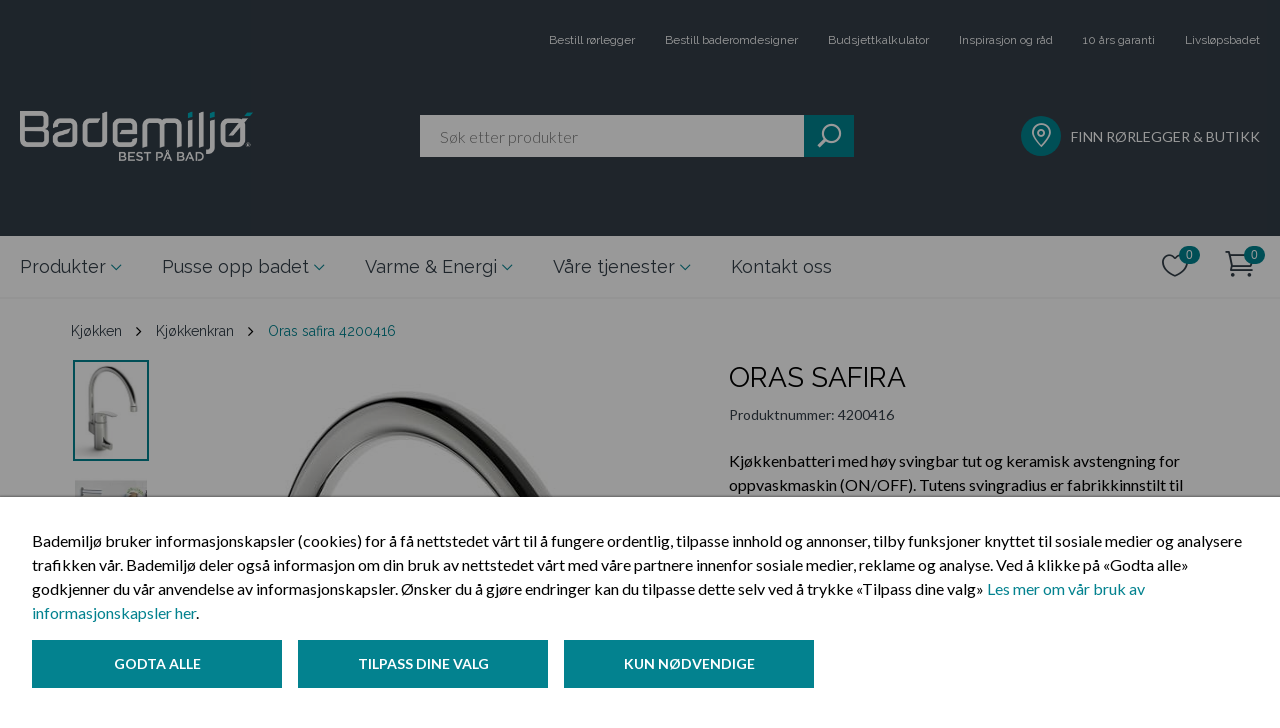

--- FILE ---
content_type: text/html; charset=utf-8
request_url: https://www.bademiljo.no/produkter/kjokken/kjokkenkran/Oras-Safira-4200416/
body_size: 9334
content:

<!DOCTYPE html>
<!--[if lt IE 7]>      <html class="no-js lt-ie9 lt-ie8 lt-ie7"> <![endif]-->
<!--[if IE 7]>         <html class="no-js lt-ie9 lt-ie8"> <![endif]-->
<!--[if IE 8]>         <html class="no-js lt-ie9"> <![endif]-->
<!--[if gt IE 8]><!-->
<html class="no-js" data-epi-lang="no" lang="nb">
<!--<![endif]-->
<head>
<meta charset="utf-8">
<meta http-equiv="X-UA-Compatible" content="IE=edge">
<title>Oras Safira - Kj&#248;kkenkran | Bademilj&#248;</title>
<meta property="og:title" content="Oras Safira - Kj&#248;kkenkran | Bademilj&#248;" />
<meta property="og:image" content="https://www.bademiljo.no/globalassets/bluestone-assets/image/oras-safira-kjokkenbatteri-1039f-4200416.jpg"/>
<meta property="og:description" content="Kj&#248;kkenbatteri med h&#248;y svingbar tut og keramisk avstengning for oppvaskmaskin (ON/OFF). Tutens svingradius er fabrikkinnstilt til 120&#176; (kan begrenses til ..." />
<meta name="description" content="Kj&#248;kkenbatteri med h&#248;y svingbar tut og keramisk avstengning for oppvaskmaskin (ON/OFF). Tutens svingradius er fabrikkinnstilt til 120&#176; (kan begrenses til ...">
<meta name="viewport" content="width=device-width, initial-scale=1.0">
<meta name="format-detection" content="telephone=no">
<link href="https://www.bademiljo.no/produkter/kjokken/kjokkenkran/oras-safira-4200416/" rel="canonical" />
<link rel="icon" href="/favicon.ico" type="image/x-icon" />
<link rel="shortcut icon" href="/favicon.ico" type="image/x-icon" />
<link rel="apple-touch-icon" href="/favicon.ico" />
<link rel="apple-touch-icon-precomposed" href="/favicon.ico" />
<link rel="search" type="application/opensearchdescription+xml" href="/opensearch.xml" title="Foundation Search">
    <link href="/css/public.css?v=3n-eE4Lb1Yyv_nQKAYuWoNg8PgKrWnreuV8vbgw7ZNw1" rel="stylesheet"/>

    <link href="/css/3rdParty.css?v=mXPr2aKvUxlTAqfBZl-EcfsuIgUdzb2mEwcP4kJox081" rel="stylesheet"/>

    
<script type="text/javascript">
    (function(c,l,a,r,i,t,y){
        c[a]=c[a]||function(){(c[a].q=c[a].q||[]).push(arguments)};
        t=l.createElement(r);t.async=1;t.src="https://www.clarity.ms/tag/"+i;
        y=l.getElementsByTagName(r)[0];y.parentNode.insertBefore(t,y);
    })(window, document, "clarity", "script", "suml364uzn");
</script>


    
    <script type="application/ld+json">
    {
      "@context": "https://schema.org",
      "@type": "Product",
      "description": "Kj&#248;kkenbatteri med h&#248;y svingbar tut og keramisk avstengning for oppvaskmaskin (ON/OFF). Tutens svingradius er fabrikkinnstilt til 120&#176; (kan begrenses til 0&#176; eller 60&#176;). Med innebygd alternative begrensninger for vanntemperatur og maksimal vannmengde.",
      "name": "Oras Safira",
      "image": "https://www.bademiljo.no/globalassets/bluestone-assets/image/oras-safira-kjokkenbatteri-1039f-4200416.jpg",
      "offers": {
        "@type": "Offer",
        "availability": "https://schema.org/InStock",
        "price": "3090",
        "priceCurrency": "NOK"
      }
    }
    </script>

    <link rel="stylesheet" href="/Frontend/fonts/bade-icons.css" />
        
            <link rel="stylesheet" href="/Scripts/vue/productPages/dist/css/product.66efcfe.css"/>

    <script type="text/javascript">
        function navShow(id) {
            console.log(event.type);
            event.preventDefault();
            if (event.keyCode == 32 || event.keyCode == 13 || event.type === "click") {
                document.getElementById(id).checked = !document.getElementById(id).checked;
            }
        }

        function toggleFooterColumn() {
            const trigger = event.target;
            const content = trigger.nextElementSibling;

            trigger.classList.toggle('footer__column--trigger-active');
            content.classList.toggle('footer__column--content-open');
        }
    </script>
    
    <script src="/js/3rdParty.js?v=yWJXtC8KvTPpXf_-wb1JHD_s9tCYS77QMNaLfIUfzSA1"></script>


    


    <meta name="google-site-verification" content="o89NB9qqb_pU_APYsWlWXecTJJe0WNJSAzmtNzraCYE" />

<!-- Google Tag Manager -->
<script>
    dataLayer = []; // initializing dataLayer
    (function (w, d, s, l, i) {
        w[l] = w[l] || []; w[l].push({
            'gtm.start':
                new Date().getTime(), event: 'gtm.js'
        }); var f = d.getElementsByTagName(s)[0],
            j = d.createElement(s), dl = l != 'dataLayer' ? '&l=' + l : ''; j.async = true; j.src =
            'https://www.googletagmanager.com/gtm.js?id=' + i + dl; f.parentNode.insertBefore(j, f);
    })(window, document, 'script', 'dataLayer', 'GTM-MFKCGQS');
</script>
<!-- End Google Tag Manager -->



    
<script type="text/javascript">var appInsights=window.appInsights||function(config){function t(config){i[config]=function(){var t=arguments;i.queue.push(function(){i[config].apply(i,t)})}}var i={config:config},u=document,e=window,o="script",s="AuthenticatedUserContext",h="start",c="stop",l="Track",a=l+"Event",v=l+"Page",r,f;setTimeout(function(){var t=u.createElement(o);t.src=config.url||"https://js.monitor.azure.com/scripts/a/ai.0.js";u.getElementsByTagName(o)[0].parentNode.appendChild(t)});try{i.cookie=u.cookie}catch(y){}for(i.queue=[],r=["Event","Exception","Metric","PageView","Trace","Dependency"];r.length;)t("track"+r.pop());return t("set"+s),t("clear"+s),t(h+a),t(c+a),t(h+v),t(c+v),t("flush"),config.disableExceptionTracking||(r="onerror",t("_"+r),f=e[r],e[r]=function(config,t,u,e,o){var s=f&&f(config,t,u,e,o);return s!==!0&&i["_"+r](config,t,u,e,o),s}),i}({instrumentationKey:"a47af981-b937-4739-96b6-5a8bb3e12cf8",sdkExtension:"a"});window.appInsights=appInsights;appInsights.queue&&appInsights.queue.length===0&&appInsights.trackPageView();</script></head>
<body ng-app="bademiljo">

    <!-- Google Tag Manager (noscript) -->
<noscript>
    <iframe src="https://www.googletagmanager.com/ns.html?id=GTM-MFKCGQS"
            height="0" width="0" style="display: none; visibility: hidden"></iframe>
</noscript>
<!-- End Google Tag Manager (noscript) -->
    <div id="fb-root"></div>

    

<input type="checkbox" name="header-expand-check" id="header-expand" class="header-checkbox" />
<header class="bademiljo-header">
    <div class="container">
        <h1 class="sr-only">Bademiljø.no</h1>
        <div class="top-bar">
<ul class="top-bar-links">


        <li class="" style=""><a href="/bestill-rorlegger/">Bestill r&#248;rlegger</a></li>
        <li class="" style=""><a href="/tjenester/baderomdesigner/">Bestill baderomdesigner</a></li>
        <li class="" style=""><a href="/pusse-opp-badet/budsjettkalkulator/">Budsjettkalkulator</a></li>
        <li class="" style=""><a href="/pusse-opp-badet/nyttige-artikler/" title="Inspirasjon og råd">Inspirasjon og r&#229;d</a></li>
        <li class="" style=""><a href="/pusse-opp-badet/10-ars-garanti-pa-tett-bad/" title="10 års garanti">10 &#229;rs garanti</a></li>
        <li class="" style=""><a href="/fremtidsklart-bad/">Livsl&#248;psbadet</a></li>

</ul>        </div>
        <div class="bottom-header">
            <a href="/" class="header-logo">
                <picture>
                    <source media="(max-width: 960px)" srcset="/Frontend/images/mobile-logo.png"/>
                    <img src="/Frontend/images/logo.png?quality" alt="Bademiljø"/>
                </picture>
            </a>
            <bm-search-preview placeholder="S&#248;k etter produkter"
                            ng-model="model"
                            search-page="/sok/" class="search-element">
            </bm-search-preview>
            <div class="find-plumber">
                <a href="/finn-rorlegger-og-butikk/">
                    <i class="icon icon--marker circle-icon"></i>
                    <p>Finn rørlegger &amp; butikk</p>
                </a>
            </div>
        </div>
    </div>
</header>
<button class="header-expand" onclick="navShow('header-expand')">
    <i class="icon icon--hamburger"></i>
</button>

<nav class=" header-navigation">
    <div class="container">
        <input type="radio" name="collapse-menu" id="close-menu" class="header-collapsable-checkbox" />
        <div class="navigation-content">
            <ul>
                                <li>
                                    <input type="radio" name="collapse-menu" id="check-caf0035d-958d-446f-a533-39af6b804d2e"
                                        class="header-collapsable-checkbox" />
                                    <label class="nav-link nav-with-child open-menu for=" check-@menuItem.Value.Guid"
                                        onclick="navShow('check-caf0035d-958d-446f-a533-39af6b804d2e')"
                                        onkeypress="navShow('check-caf0035d-958d-446f-a533-39af6b804d2e')" tabindex="0">
                                        Produkter
                                    </label>
                                    <label class="nav-link nav-with-child close-menu-label" for="close-menu"
                                        onclick="navShow('check-caf0035d-958d-446f-a533-39af6b804d2e')" onkeypress="navShow('close-menu')" tabindex="0">
                                        Produkter
                                    </label>



<div class="navigation-sub-content">
    <button class="navigation-sub-content__close" onclick="navShow('close-menu')"></button>
    <div class="navigation-sub-content__container">
        <div class="navigation-sub-content__main">
            <div class="navigation-sub-content__title"><a href="/produkter/">Produkter</a></div>
            <div class="navigation-sub-section mobile navigation-sub-section--3" style="height: 600px">

                        <ul>
                            <li class="headline"><a href="/produkter/baderom/">Baderom</a></li>
                                <li><a href="/produkter/baderom/baderomsmobler/">Baderomsm&#248;bler</a></li>
                                <li><a href="/produkter/baderom/dusj/">Dusj</a></li>
                                <li><a href="/produkter/baderom/blandebatterier/">Blandebatterier</a></li>
                                <li><a href="/produkter/baderom/toalett/">Toalett</a></li>
                                <li><a href="/produkter/baderom/badekar-og-massasjekar/">Badekar og massasjekar</a></li>
                                <li><a href="/produkter/baderom/servant/">Servant</a></li>
                                <li><a href="/produkter/baderom/baderomstilbehor/">Baderomstilbeh&#248;r</a></li>
                        </ul>
                        <ul>
                            <li class="headline"><a href="/produkter/kjokken/">Kj&#248;kken</a></li>
                                <li><a href="/produkter/kjokken/kjokkenkran/">Kj&#248;kkenkran</a></li>
                                <li><a href="/produkter/kjokken/kjokkenvask/">Kj&#248;kkenvask</a></li>
                        </ul>
                        <ul>
                            <li class="headline"><a href="/produkter/fliser-og-baderomsplater/">Fliser og baderomsplater</a></li>
                                <li><a href="/produkter/fliser-og-baderomsplater/fliser/">Fliser</a></li>
                        </ul>
                        <ul>
                            <li class="headline"><a href="/produkter/vaskerom/">Vaskerom</a></li>
                                <li><a href="/produkter/vaskerom/vaskeromsinnredning/">Vaskeromsinnredning</a></li>
                                <li><a href="/produkter/vaskerom/vaskeromsarmatur/">Vaskeromsarmatur</a></li>
                        </ul>
                        <ul>
                            <li class="headline"><a href="/produkter/inneklima/">Inneklima</a></li>
                                <li><a href="/produkter/inneklima/varmtvannsbereder/">Varmtvannsbereder</a></li>
                                <li><a href="/produkter/inneklima/varmepumpe/">Varmepumpe</a></li>
                                <li><a href="/produkter/inneklima/rengjoringsmidler/">Rengj&#248;ringsmidler</a></li>
                                <li><a href="/produkter/inneklima/sikkerhet/">Sikkerhet</a></li>
                                <li><a href="/produkter/inneklima/smarthus/">Smarthus</a></li>
                        </ul>
                        <ul>
                            <li class="headline"><a href="/produkter/hage-og-utemiljo/">Hage og utemilj&#248;</a></li>
                                <li><a href="/produkter/hage-og-utemiljo/utekran/">Utekran</a></li>
                                <li><a href="/produkter/hage-og-utemiljo/boblebad/">Boblebad</a></li>
                                <li><a href="/produkter/hage-og-utemiljo/rengjoringsmidler/">Rengj&#248;ringsmidler</a></li>
                                <li><a href="/produkter/hage-og-utemiljo/hageutstyr/">Hageutstyr</a></li>
                        </ul>
            </div>

                <div class="navigation-sub-section desktop navigation-sub-section--3" style="height: 600px">

                            <ul>
                                <li class="headline"><a href="/produkter/baderom/">Baderom</a></li>
                                    <li><a href="/produkter/baderom/baderomsmobler/">Baderomsm&#248;bler</a></li>
                                    <li><a href="/produkter/baderom/dusj/">Dusj</a></li>
                                    <li><a href="/produkter/baderom/blandebatterier/">Blandebatterier</a></li>
                                    <li><a href="/produkter/baderom/toalett/">Toalett</a></li>
                                    <li><a href="/produkter/baderom/badekar-og-massasjekar/">Badekar og massasjekar</a></li>
                                    <li><a href="/produkter/baderom/servant/">Servant</a></li>
                                    <li><a href="/produkter/baderom/baderomstilbehor/">Baderomstilbeh&#248;r</a></li>
                            </ul>
                            <ul>
                                <li class="headline"><a href="/produkter/kjokken/">Kj&#248;kken</a></li>
                                    <li><a href="/produkter/kjokken/kjokkenkran/">Kj&#248;kkenkran</a></li>
                                    <li><a href="/produkter/kjokken/kjokkenvask/">Kj&#248;kkenvask</a></li>
                            </ul>
                            <ul>
                                <li class="headline"><a href="/produkter/vaskerom/">Vaskerom</a></li>
                                    <li><a href="/produkter/vaskerom/vaskeromsinnredning/">Vaskeromsinnredning</a></li>
                                    <li><a href="/produkter/vaskerom/vaskeromsarmatur/">Vaskeromsarmatur</a></li>
                            </ul>
                            <ul>
                                <li class="headline"><a href="/produkter/hage-og-utemiljo/">Hage og utemilj&#248;</a></li>
                                    <li><a href="/produkter/hage-og-utemiljo/utekran/">Utekran</a></li>
                                    <li><a href="/produkter/hage-og-utemiljo/boblebad/">Boblebad</a></li>
                                    <li><a href="/produkter/hage-og-utemiljo/rengjoringsmidler/">Rengj&#248;ringsmidler</a></li>
                                    <li><a href="/produkter/hage-og-utemiljo/hageutstyr/">Hageutstyr</a></li>
                            </ul>
                            <ul>
                                <li class="headline"><a href="/produkter/fliser-og-baderomsplater/">Fliser og baderomsplater</a></li>
                                    <li><a href="/produkter/fliser-og-baderomsplater/fliser/">Fliser</a></li>
                            </ul>
                            <ul>
                                <li class="headline"><a href="/produkter/inneklima/">Inneklima</a></li>
                                    <li><a href="/produkter/inneklima/varmtvannsbereder/">Varmtvannsbereder</a></li>
                                    <li><a href="/produkter/inneklima/varmepumpe/">Varmepumpe</a></li>
                                    <li><a href="/produkter/inneklima/rengjoringsmidler/">Rengj&#248;ringsmidler</a></li>
                                    <li><a href="/produkter/inneklima/sikkerhet/">Sikkerhet</a></li>
                                    <li><a href="/produkter/inneklima/smarthus/">Smarthus</a></li>
                            </ul>
                </div>
        </div>

            <div class="navigation-sub-content__featured">
                <div class="navigation-sub-content__title"><span>I Fokus</span></div>


<div class="navigation-sub-content__featured--article">
	<a href="/nyheter/">
	    Nyheter
	</a>
</div><div class="navigation-sub-content__featured--article">
	<a href="/pusse-opp-badet/nyttige-artikler/tips--rad/ferdig-montert-bad-fra-bademiljo/">
	    Ferdig montert - Vi fikser, frakter og monterer
	</a>
</div><div class="navigation-sub-content__featured--article">
	<a href="/pusse-opp-badet/nyttige-artikler/inspirasjon/dansani-inzo-baderomsmobler/">
	    Dansani inzo – Hverdagsluksus med funksjonell design
	</a>
</div><div class="navigation-sub-content__featured--article">
	<a href="/pusse-opp-badet/nyttige-artikler/tips--rad/finn-den-beste-dusjlosningen-til-ditt-bad/">
	    Finn den beste dusjl&#248;sningen til ditt bad
	</a>
</div><div class="navigation-sub-content__featured--article">
	<a href="/pusse-opp-badet/nyttige-artikler/tips--rad/velg-riktig-kjokkenbatteri/">
	    6 ting du b&#248;r tenke p&#229; f&#248;r du velger kj&#248;kkenbatteri
	</a>
</div>            </div>
    </div>
</div>                                </li>
                                <li>
                                    <input type="radio" name="collapse-menu" id="check-36a6bf60-03ab-4666-b381-f5a5cabe1ba5"
                                        class="header-collapsable-checkbox" />
                                    <label class="nav-link nav-with-child open-menu" for="check-36a6bf60-03ab-4666-b381-f5a5cabe1ba5"
                                        onclick="navShow('check-36a6bf60-03ab-4666-b381-f5a5cabe1ba5')"
                                        onkeypress="navShow('check-36a6bf60-03ab-4666-b381-f5a5cabe1ba5')" tabindex="0">
                                        Pusse opp badet
                                    </label>
                                    <label class="nav-link nav-with-child close-menu-label" for="close-menu"
                                        onclick="navShow('check-36a6bf60-03ab-4666-b381-f5a5cabe1ba5')" onkeypress="navShow('close-menu')" tabindex="0">
                                        Pusse opp badet
                                    </label>



<div class="navigation-sub-content">
    <button class="navigation-sub-content__close" onclick="navShow('close-menu')"></button>
    <div class="navigation-sub-content__container">
        <div class="navigation-sub-content__main">
            <div class="navigation-sub-content__title"><a href="/pusse-opp-badet/">Pusse opp badet</a></div>
            <div class="navigation-sub-section  navigation-sub-section--3" style="height: 400px">

                        <ul><li class="headline"><a href="/pusse-opp-badet/budsjettkalkulator/">Budsjettkalkulator</a></li></ul>
                        <ul><li class="headline"><a href="https://bademiljo.go-2b-planer.de/">Tegn ditt bad</a></li></ul>
                        <ul><li class="headline"><a href="/pusse-opp-badet/10-ars-garanti-pa-tett-bad/">10 &#229;rs garanti p&#229; tett bad</a></li></ul>
                        <ul><li class="headline"><a href="/pusse-opp-badet/spor-en-ekspert/">Sp&#248;r en ekspert</a></li></ul>
                        <ul><li class="headline"><a href="/pusse-opp-badet/nyttige-artikler/">Inspirasjon og r&#229;d</a></li></ul>
                        <ul><li class="headline"><a href="/pusse-opp-badet/bestill-baderomdesigner/">Bestill baderomdesigner</a></li></ul>
                        <ul>
                            <li class="headline"><a href="/pusse-opp-badet/finn-din-stil2/">Finn din stil</a></li>
                                <li><a href="/pusse-opp-badet/finn-din-stil2/feminin-vri/">Feminin vri</a></li>
                                <li><a href="/pusse-opp-badet/finn-din-stil2/tidlos-sjarm/">Tidl&#248;s sjarm</a></li>
                                <li><a href="/pusse-opp-badet/finn-din-stil2/naturlig-jordnart/">Naturlig jordn&#230;rt</a></li>
                                <li><a href="/pusse-opp-badet/finn-din-stil2/nordisk-palett/">Nordisk palett</a></li>
                                <li><a href="/pusse-opp-badet/finn-din-stil2/mork-mystikk/">M&#248;rk mystikk</a></li>
                                <li><a href="/pusse-opp-badet/finn-din-stil2/bad-i-sorthvitt/">Bad i sort og hvitt</a></li>
                        </ul>
            </div>

        </div>

            <div class="navigation-sub-content__featured">
                <div class="navigation-sub-content__title"><span>I Fokus</span></div>

                    <div class="navigation-sub-content__featured--category">
                            <a href="/pusse-opp-badet/nyttige-artikler/">Inspirasjon og r&#229;d</a>
                    </div>

<div class="navigation-sub-content__featured--article">
	<a href="/pusse-opp-badet/nyttige-artikler/tips--rad/sjekk-badet-pa-visning/">
	    5 ting du b&#248;r sjekke p&#229; badet n&#229;r du er p&#229; visning
	</a>
</div><div class="navigation-sub-content__featured--article">
	<a href="/pusse-opp-badet/nyttige-artikler/varme-og-energi/hvordan-velge-riktig-varmepumpe-for-ditt-hjem/">
	    Hvordan velge riktig varmepumpe for ditt hjem?
	</a>
</div><div class="navigation-sub-content__featured--article">
	<a href="/pusse-opp-badet/nyttige-artikler/varme-og-energi/bytte-varmtvannsbereder/">
	    5 grunner til &#229; bytte varmtvannsbereder
	</a>
</div><div class="navigation-sub-content__featured--article">
	<a href="/pusse-opp-badet/nyttige-artikler/bygge-nytt-bad/sostrene-amundsen-fyller-40-ar/">
	    Fyller 40 &#229;r, men ser bare fremover
	</a>
</div>            </div>
    </div>
</div>                                </li>
                                <li>
                                    <input type="radio" name="collapse-menu" id="check-3097ebb0-b78f-4d57-889d-108d21bbe8e0"
                                        class="header-collapsable-checkbox" />
                                    <label class="nav-link nav-with-child open-menu" for="check-3097ebb0-b78f-4d57-889d-108d21bbe8e0"
                                        onclick="navShow('check-3097ebb0-b78f-4d57-889d-108d21bbe8e0')"
                                        onkeypress="navShow('check-3097ebb0-b78f-4d57-889d-108d21bbe8e0')" tabindex="0">
                                        Varme &amp; Energi
                                    </label>
                                    <label class="nav-link nav-with-child close-menu-label" for="close-menu"
                                        onclick="navShow('check-3097ebb0-b78f-4d57-889d-108d21bbe8e0')" onkeypress="navShow('close-menu')" tabindex="0">
                                        Varme &amp; Energi
                                    </label>



<div class="navigation-sub-content">
    <button class="navigation-sub-content__close" onclick="navShow('close-menu')"></button>
    <div class="navigation-sub-content__container">
        <div class="navigation-sub-content__main">
            <div class="navigation-sub-content__title"><a href="/varme-og-energi/">Varme &amp; Energi</a></div>
            <div class="navigation-sub-section  navigation-sub-section--3" style="height: 400px">

                        <ul><li class="headline"><a href="/varme-og-energi/smarthus/">Smarthus</a></li></ul>
                        <ul><li class="headline"><a href="/varme-og-energi/hva-er-en-varmepumpe/">Hva er en varmepumpe</a></li></ul>
                        <ul><li class="headline"><a href="/varme-og-energi/stotteordning-fra-enova/">St&#248;tteordning fra Enova</a></li></ul>
                        <ul><li class="headline"><a href="/varme-og-energi/energimerking/">Energimerking</a></li></ul>
                        <ul><li class="headline"><a href="/varme-og-energi/varmepumpeskjema/">Varmepumpeskjema</a></li></ul>
                        <ul><li class="headline"><a href="/link/a6fb1e77258c4644868a1716d7c08e03.aspx?Categories=BlogCategory-4">Nyttige artikler</a></li></ul>
            </div>

        </div>

            <div class="navigation-sub-content__featured">
                <div class="navigation-sub-content__title"><span>I Fokus</span></div>

                    <div class="navigation-sub-content__featured--category">
                            <a href="/link/a6fb1e77258c4644868a1716d7c08e03.aspx?Categories=BlogCategory-4">Tips og r&#229;d</a>
                    </div>

<div class="navigation-sub-content__featured--article">
	<a href="/pusse-opp-badet/nyttige-artikler/varme-og-energi/energibesparende-produkter/">
	    Spar vann og milj&#248; med energisparende produkter
	</a>
</div><div class="navigation-sub-content__featured--article">
	<a href="/pusse-opp-badet/nyttige-artikler/varme-og-energi/vannbaren-gulvvarme/">
	    Vannb&#229;ren gulvvarme - energismart og komfortabelt
	</a>
</div><div class="navigation-sub-content__featured--article">
	<a href="/pusse-opp-badet/nyttige-artikler/varme-og-energi/bytte-varmtvannsbereder/">
	    5 grunner til &#229; bytte varmtvannsbereder
	</a>
</div><div class="navigation-sub-content__featured--article">
	<a href="/pusse-opp-badet/nyttige-artikler/varme-og-energi/oso-charge/">
	    Smart varmtvannsbereder med OSO Charge
	</a>
</div>            </div>
    </div>
</div>                                </li>
                                <li>
                                    <input type="radio" name="collapse-menu" id="check-b4b933f3-a9cd-4e07-b7ad-7fecc59289c0"
                                        class="header-collapsable-checkbox" />
                                    <label class="nav-link nav-with-child open-menu" for="check-b4b933f3-a9cd-4e07-b7ad-7fecc59289c0"
                                        onclick="navShow('check-b4b933f3-a9cd-4e07-b7ad-7fecc59289c0')"
                                        onkeypress="navShow('check-b4b933f3-a9cd-4e07-b7ad-7fecc59289c0')" tabindex="0">
                                        V&#229;re tjenester
                                    </label>
                                    <label class="nav-link nav-with-child close-menu-label" for="close-menu"
                                        onclick="navShow('check-b4b933f3-a9cd-4e07-b7ad-7fecc59289c0')" onkeypress="navShow('close-menu')" tabindex="0">
                                        V&#229;re tjenester
                                    </label>



<div class="navigation-sub-content">
    <button class="navigation-sub-content__close" onclick="navShow('close-menu')"></button>
    <div class="navigation-sub-content__container">
        <div class="navigation-sub-content__main">
            <div class="navigation-sub-content__title"><a href="/tjenester/">V&#229;re tjenester</a></div>
            <div class="navigation-sub-section  " style="height: 400px">

                        <ul><li class="headline"><a href="/tjenester/baderomsfornyer/">Bad fra A til &#197;</a></li></ul>
                        <ul><li class="headline"><a href="/tjenester/rorleggertjenester/">R&#248;rleggertjenester</a></li></ul>
                        <ul><li class="headline"><a href="/tjenester/baderomdesigner/">Baderomdesigner</a></li></ul>
                        <ul><li class="headline"><a href="/tjenester/butikk-og-studio/">Butikk og studio</a></li></ul>
                        <ul><li class="headline"><a href="/tjenester/10-ars-garanti/">10 &#229;rs garanti</a></li></ul>
                        <ul><li class="headline"><a href="/tjenester/varme-og-energi/">Varme og energi</a></li></ul>
                        <ul><li class="headline"><a href="/tjenester/klikk-og-hent/">Klikk og hent</a></li></ul>
                        <ul><li class="headline"><a href="/tjenester/ferdig-montert/">Ferdig montert</a></li></ul>
            </div>

        </div>

    </div>
</div>                                </li>
                            <li><a class="nav-link" href="/kontakt-oss/"
                                    class="">Kontakt oss</a></li>
            </ul>
        </div>
            <div class="cart-elements">
                <a href="/onskeliste/" class="cart-elements-icon-button js-wish-list-icon">
                    <span class="sr-only">Ønskeliste</span>
                    <i class="ei-icon_heart_alt"></i>
                    <span class="sr-only">Antall:</span>
                    <span class="cart-elements-icon-counter" bm-cart-count="WishList" ng-cloak></span>
                </a>
                <a href="/checkout/" class="cart-elements-icon-button js-cart-icon">
                    <span class="sr-only">Handlekurv</span>
                    <i class="icon icon--cart"></i>
                    <span class="sr-only">Antall:</span>
                    <span class="cart-elements-icon-counter" bm-cart-count="Cart" ng-cloak></span>
                </a>
            </div>
                <div class="navigation-focus">
                    <ul>
                            <li>
                                <div class="circle-icon">
                                    <i class="icon icon--marker small-icon white-color"></i>
                                </div>
                                <a href="/link/1f3c62e95f7e48e4992875a6278a694d.aspx">FINN R&#216;RLEGGER &amp; BUTIKK</a>
                            </li>
                            <li>
                                <div class="circle-icon">
                                    <i class="icon icon--service-rorlegger  white-color"></i>
                                </div>
                                <a href="/link/9e68ddbf9b9a4de5888fab0d5fc3d528.aspx">BESTILL R&#216;RLEGGER</a>
                            </li>
                            <li>
                                <div class="circle-icon">
                                    <i class="icon icon--baderomsdesigner  white-color"></i>
                                </div>
                                <a href="/link/03259bc907dd4efa987236282b2e5982.aspx">BESTILL BADEROMDESIGNER</a>
                            </li>
                            <li>
                                <div class="circle-icon">
                                    <i class="icon icon--10-aar  white-color"></i>
                                </div>
                                <a href="/link/6106a391370f41cd9f9b1ffc6d723ccb.aspx">10 &#197;RS TETTHETSGARANTI</a>
                            </li>
                            <li>
                                <div class="circle-icon">
                                    <i class="icon icon--kalkulator small-icon white-color"></i>
                                </div>
                                <a href="/link/01be2815a42a448fad548678bf0a8d4f.aspx">BUDSJETTKALKULATOR</a>
                            </li>
                            <li>
                                <div class="circle-icon">
                                    <i class="icon icon--single-copy small-icon white-color"></i>
                                </div>
                                <a href="/link/a6fb1e77258c4644868a1716d7c08e03.aspx?ff=&amp;e=2431238%2F68803560">INSPIRASJON &amp; R&#197;D</a>
                            </li>
                            <li>
                                <div class="circle-icon">
                                    <i class="icon icon--heart small-icon white-color"></i>
                                </div>
                                <a href="/link/63136fca65e24ca097b22ef0178a03fb.aspx">NYHETER</a>
                            </li>
                    </ul>
                </div>
    </div>
</nav>


    <main>
        <div class="body-container">



    <div class="container breadcrumbs">

                <a class="breadcrumb-link first-letter" href="/produkter/kjokken/" title="Kj&#248;kken" >
                    Kj&#248;kken
                </a>
                <i class="fa fa-angle-right" ></i>
                <a class="breadcrumb-link first-letter" href="/produkter/kjokken/kjokkenkran/" title="Kj&#248;kkenkran" >
                    Kj&#248;kkenkran
                </a>
                <i class="fa fa-angle-right" ></i>
        <span class="breadcrumb-current first-letter">Oras Safira 4200416</span>
    </div>
            


<div id="product-page">
    <product-page assembly-html="&lt;p style=&quot;font-family: Raleway; font-size: 14px;&quot;&gt;Vi kan montere alle produkter som du kj&#248;per hos oss. For ”Ferdig montert”-pris, ta kontakt en bademilj&#248;butikk eller huk av for informasjon om pris p&#229; &quot;Ferdig montert&quot; i handlekurven.&lt;/p&gt;
&lt;p style=&quot;font-family: Raleway; font-size: 14px;&quot;&gt;&lt;span style=&quot;font-weight: 800; font-size: 0.875rem; line-height: 1.375rem;&quot;&gt;For deg som kunde betyr &#171;Ferdig Montert&#187;:&lt;/span&gt;&lt;/p&gt;
&lt;ul style=&quot;font-family: Raleway; font-size: 14px; line-height: 1.375rem;&quot;&gt;
&lt;li style=&quot;font-size: 0.875rem; line-height: 1.375rem;&quot;&gt;Fast pris – ingen overraskelser&lt;/li&gt;
&lt;li style=&quot;font-size: 0.875rem; line-height: 1.375rem;&quot;&gt;R&#248;rleggerne v&#229;re monterer for deg&lt;/li&gt;
&lt;li style=&quot;font-size: 0.875rem; line-height: 1.375rem;&quot;&gt;Du er sikret en fagmessig og forskriftsmessig montering&lt;/li&gt;
&lt;/ul&gt;
&lt;p&gt;&lt;span style=&quot;font-family: Raleway; font-size: 14px;&quot;&gt;Pris &#171;Ferdig montert&#187; forutsetter utskifting av produkter av samme art. Prisen inkluderer milj&#248;vennlig fjerning av gammelt/utskiftet utstyr. I tillegg kommer transport, bompenger og parkeringsutgifter - dette avtales direkte med din Bademilj&#248;-r&#248;rlegger.&amp;nbsp;&lt;/span&gt;&lt;/p&gt;" heading="Oras Safira" product-number="4200416"
                  
                  item-dimensions="Avstengning for oppvaskmaskin" intro="Avstengning for oppvaskmaskin" description="Kj&#248;kkenbatteri med h&#248;y svingbar tut og keramisk avstengning for oppvaskmaskin (ON/OFF). Tutens svingradius er fabrikkinnstilt til 120&#176; (kan begrenses til 0&#176; eller 60&#176;). Med innebygd alternative begrensninger for vanntemperatur og maksimal vannmengde."
                  variation-description="SAFIRA KJ&#216;KKENKRAN MED H&#216;Y TUT OG AVSTEGNINGSKRAN" web-catalog-text="Kj&#248;kkenbatteri med h&#248;y svingbar tut og keramisk avstengning for oppvaskmaskin (ON/OFF). Tutens svingradius er fabrikkinnstilt til 120&#176; (kan begrenses til 0&#176; eller 60&#176;). Med innebygd alternative begrensninger for vanntemperatur og maksimal vannmengde."
                  :image-files="[{&quot;imageUrl&quot;:&quot;/globalassets/bluestone-assets/image/oras-safira-kjokkenbatteri-1039f-4200416.jpg&quot;,&quot;altText&quot;:&quot;Oras Safira&quot;},{&quot;imageUrl&quot;:&quot;/globalassets/bluestone-assets/image/oras-safira-4200416-miljobilde-tilpasset2.jpg&quot;,&quot;altText&quot;:&quot;Oras Safira&quot;},{&quot;imageUrl&quot;:&quot;/globalassets/bluestone-assets/image/oras-safira-4200416-tegning-tilpasset.jpg&quot;,&quot;altText&quot;:&quot;Oras Safira&quot;}]"
                  :related-documents="[&quot;/globalassets/bluestone-assets/document/145594.pdf&quot;]"
                  :facets="[{&quot;key&quot;:&quot;farge&quot;,&quot;value&quot;:&quot;Krom&quot;},{&quot;key&quot;:&quot;modell&quot;,&quot;value&quot;:&quot;H&#248;y&quot;},{&quot;key&quot;:&quot;bredde&quot;,&quot;value&quot;:&quot;5,5&quot;},{&quot;key&quot;:&quot;lengde&quot;,&quot;value&quot;:&quot;26,1&quot;},{&quot;key&quot;:&quot;h&#248;yde&quot;,&quot;value&quot;:&quot;33,8&quot;},{&quot;key&quot;:&quot;merke&quot;,&quot;value&quot;:&quot;Oras&quot;},{&quot;key&quot;:&quot;serie&quot;,&quot;value&quot;:&quot;Safira&quot;},{&quot;key&quot;:&quot;montering&quot;,&quot;value&quot;:&quot;P&#229; kj&#248;kkenvask&quot;},{&quot;key&quot;:&quot;betjening&quot;,&quot;value&quot;:&quot;Ett-greps&quot;},{&quot;key&quot;:&quot;egenskaper&quot;,&quot;value&quot;:&quot;Med avstenging&quot;}]"
                  :promotions="[{&quot;name&quot;:&quot;Frakttillegg tilkommer p&#229; leveranser nord for Trondheim&quot;,&quot;description&quot;:&quot;Dette skyldes &#248;kte transportkostnader i disse omr&#229;dene. Frakttillegget beregnes i butikken / oppgis ved bestilling, og vil variere avhengig av postnummer og st&#248;rrelse/vekt p&#229; sendingen.&quot;,&quot;imageUrl&quot;:&quot;&quot;}]"
                  :related-products="[{&quot;imageUrl&quot;:&quot;https://www.bademiljo.no/globalassets/bluestone-assets/image/4200172-ny.jpg&quot;,&quot;url&quot;:&quot;/produkter/baderom/blandebatterier/servantbatteri/oras-safira-4200172/&quot;,&quot;regularPrice&quot;:1190,&quot;salePrice&quot;:1190,&quot;name&quot;:&quot;Oras Safira&quot;,&quot;introduction&quot;:null,&quot;description&quot;:&quot;Ettgreps servantbatteri i krom med fast tut og perlator.&quot;,&quot;saleText&quot;:&quot;&quot;,&quot;isCampaign&quot;:false,&quot;promotions&quot;:[{&quot;name&quot;:&quot;Frakttillegg tilkommer p&#229; leveranser nord for Trondheim&quot;,&quot;description&quot;:&quot;Dette skyldes &#248;kte transportkostnader i disse omr&#229;dene. Frakttillegget beregnes i butikken / oppgis ved bestilling, og vil variere avhengig av postnummer og st&#248;rrelse/vekt p&#229; sendingen.&quot;,&quot;imageUrl&quot;:&quot;&quot;}],&quot;isOnRequest&quot;:false},{&quot;imageUrl&quot;:&quot;https://www.bademiljo.no/globalassets/bluestone-assets/image/oras-safira-servantbatteri-1007f-4200175.jpg&quot;,&quot;url&quot;:&quot;/produkter/baderom/blandebatterier/servantbatteri/oras-safira-4200175/&quot;,&quot;regularPrice&quot;:4090,&quot;salePrice&quot;:4090,&quot;name&quot;:&quot;Oras Safira&quot;,&quot;introduction&quot;:null,&quot;description&quot;:&quot;Servantbatteri i krom med h&#248;y svingbar tut og sidegrep.&quot;,&quot;saleText&quot;:&quot;&quot;,&quot;isCampaign&quot;:false,&quot;promotions&quot;:[{&quot;name&quot;:&quot;Frakttillegg tilkommer p&#229; leveranser nord for Trondheim&quot;,&quot;description&quot;:&quot;Dette skyldes &#248;kte transportkostnader i disse omr&#229;dene. Frakttillegget beregnes i butikken / oppgis ved bestilling, og vil variere avhengig av postnummer og st&#248;rrelse/vekt p&#229; sendingen.&quot;,&quot;imageUrl&quot;:&quot;&quot;}],&quot;isOnRequest&quot;:false}]"
                  code="60992b9adc0e82000d0a4856" :is-on-request="false"
                  :regular-price="3090" :sale-price="3090" sale-text=""
                  document-label="produktblad" item-text="Kj&#248;kkenbatteri med h&#248;y svingbar tut og keramisk avstengning for oppvaskmaskin (ON/OFF). Tutens svingradius er fabrikkinnstilt til 120&#176; (kan begrenses til 0&#176; eller 60&#176;). Med innebygd alternative begrensninger for vanntemperatur og maksimal vannmengde."
                  :videos="[]"
                  on-request-text="Pris p&#229; foresp&#248;rsel" :quantity-in-cart="0"
                  :is-added-to-wish-list="false"
                  :is-not-available-for-purchase="false"
                  not-available-for-purchase-text="Ikke tilgjengelig p&#229; nett">
    </product-page>
</div>



<script src="/Scripts/vue/productPages/dist/js/polyfill.bundle.66efcfe.js"></script>

<script src="/Scripts/vue/productPages/dist/js/product.bundle.66efcfe.js"></script>

<script src="/Scripts/vue/productPages/dist/js/category.bundle.66efcfe.js"></script>

<script src="/Scripts/vue/productPages/dist/js/product-landing-page.bundle.66efcfe.js"></script>

        </div>
    </main>

    

<link href="/Scripts/vue/advanced-cookie-banner/dist/css/app.css" rel="stylesheet" />

<script>
     window.advancedCookieBanner = {
        initialText: "Bademiljø bruker informasjonskapsler (cookies) for å få nettstedet vårt til å fungere ordentlig, tilpasse innhold og annonser, tilby funksjoner knyttet til sosiale medier og analysere trafikken vår. Bademiljø deler også informasjon om din bruk av nettstedet vårt med våre partnere innenfor sosiale medier, reklame og analyse. Ved å klikke på «Godta alle» godkjenner du vår anvendelse av informasjonskapsler. Ønsker du å gjøre endringer kan du tilpasse dette selv ved å trykke «Tilpass dine valg»",
        editText: "Informasjonen identifiserer deg vanligvis ikke direkte, men det kan gi deg en mer tilpasset brukeropplevelse. Du kan velge å ikke tillate enkelte typer informasjonskapsler, men du bør vite at hvis du blokkerer enkelte typer kapsler kan det påvirke opplevelsen din på nettstedet og tjenestene vi kan tilby.",
        readMoreUrl: "/dette-er-bademiljo/informasjonskapsler/",
        essentialTitle: "Nødvendige informasjonskapsler",
        essentialDescription: "Disse kapslene er nødvendige for at nettsidene skal fungere og for å ivareta sikkerhet. Vi har derfor vurdert disse som nødvendige, og de lagres derfor uten samtykke.",
        analyticsTitle: "Analysekapsler",
        analyticsDescription: "Disse kapslene hjelper oss å forstå hvordan besøkende bruker sidene våre, og lar oss tilpasse nettsidene basert på dine tidligere valg. Alle opplysninger i forbindelse med nettstedsanalyse lagres anonymisert. Vi bruker Google Analytics for å studere trafikk, bruksmønstre og trender på nettsiden. ",
        marketingTitle: "Markedsføringskapsler",
        marketingDescription: "Disse kapslene gjør det mulig for oss og tredjeparter å vise deg skreddersydd og relevant markedsføringsinnhold basert på din bruk av våre og andres nettsider."
    };
</script>
<div id="advanced-cookie-banner"></div>
<script src="/Scripts/vue/advanced-cookie-banner/dist/js/chunk-vendors.js"></script>
<script src="/Scripts/vue/advanced-cookie-banner/dist/js/app.js"></script>


<footer class="footer">
    <div class="container">
        <div class="footer__links">
                <div class="footer__column">
                    <h3 class="footer__column--title">Om Bademiljø</h3>
                    <button class="footer__column--trigger i-chevron-down--after" onclick="toggleFooterColumn()">Om Bademiljø</button>
                    <div class="footer__column--content">
                        <ul>


        <li class="" style=""><a href="/dette-er-bademiljo/om-oss/">Om oss</a></li>
        <li class="" style=""><a href="/dette-er-bademiljo/bli-forhandler/">Bli medlem</a></li>
        <li class="" style=""><a href="/tjenester/">V&#229;re tjenester</a></li>
        <li class="" style=""><a href="/dette-er-bademiljo/ledige-stillinger/">Ledige stillinger</a></li>
        <li class="" style=""><a href="/dette-er-bademiljo/personvern/">Personvern</a></li>
        <li class="" style=""><a href="/dette-er-bademiljo/salgs-og-leveringsbetingelser/">Salgs- og leveringsbetingelser</a></li>
        <li class="" style=""><a href="/obos/">OBOS-rabatt</a></li>

</ul>
                    </div>
                </div>

                <div class="footer__column">
                    <h3 class="footer__column--title">Inspirasjon & Tips</h3>
                    <button class="footer__column--trigger i-chevron-down--after" onclick="toggleFooterColumn()">Inspirasjon & Tips</button>
                    <div class="footer__column--content">
                        <ul>


        <li class="" style=""><a href="/pusse-opp-badet/budsjettkalkulator/">Budsjettkalkulatoren</a></li>
        <li class="" style=""><a href="https://bademiljo.go-2b-planer.de/">Tegn bad</a></li>
        <li class="" style=""><a href="/pusse-opp-badet/finn-din-stil2/">Finn din stil</a></li>
        <li class="" style=""><a href="/pusse-opp-badet/nyttige-artikler/">Inspirasjon &amp; r&#229;d</a></li>
        <li class="" style=""><a href="/kataloger/">Kataloger</a></li>
        <li class="" style=""><a href="/fremtidsklart-bad/">Livsl&#248;psbadet</a></li>

</ul>
                    </div>
                </div>

            <div class="footer__column">
                <h3 class="footer__column--title">Finn Oss</h3>
                <button class="footer__column--trigger i-chevron-down--after" onclick="toggleFooterColumn()">Finn Oss</button>
                <div class="footer__column--content">
                    <ul>
                        <li>Finn nærmeste rørlegger og butikk</li>
                        <li class="find-list-item">
                            <a href="/finn-rorlegger-og-butikk/" class="find-button">
                                Finn rørlegger og butikk
                                <i class="icon icon--marker"></i>
                            </a>
                        </li>
                    </ul>
                </div>
            </div>
        </div>
        <div class="section-content social-icons">
                <a href="https://www.facebook.com/bademiljo" title="Følg oss på facebook" class="social-link" target="_blank"><i class="fa fa-facebook"></i></a>
                            <a href="https://www.instagram.com/bademiljo.no/" title="Følg oss på instagram" class="social-link" target="_blank"><i class="icon icon--logo-instagram"></i></a>
                            <a href="https://www.pinterest.com/bademiljo/" title="Følg oss på pinterest" class="social-link" target="_blank"><i class="fa fa-pinterest"></i></a>
                            <a href="https://www.youtube.com/channel/UC4bf1uZXKKrzFmNtOq1ofuw" title="Følg oss på youtube" class="social-link" target="_blank"><i class="fa fa-youtube"></i></a>
        </div>
        <div class="copyright">© 2026 Bademiljø</div>
    </div>
</footer>
    <script src="/js/public.js?v=_V31_q_63MrMaqskQjFcPIkCrnrafbTv8GIZuqYrFnU1"></script>

    <script src="/bundles/general?v=gRAf6ffqGGFjClAYOj1EvBiHkdq5JJ8D25Q2Ft5p17Y1"></script>

    <script type="text/javascript" src="https://dl.episerver.net/13.6.1/epi-util/find.js"></script>
<script type="text/javascript">
if(FindApi){var api = new FindApi();api.setApplicationUrl('/');api.setServiceApiBaseUrl('/find_v2/');api.processEventFromCurrentUri();api.bindWindowEvents();api.bindAClickEvent();api.sendBufferedEvents();}
</script>


    




    

</body>
</html>


--- FILE ---
content_type: text/javascript
request_url: https://www.bademiljo.no/Scripts/vue/productPages/dist/js/product.bundle.66efcfe.js
body_size: 69413
content:
!function(e){var t={};function n(r){if(t[r])return t[r].exports;var i=t[r]={i:r,l:!1,exports:{}};return e[r].call(i.exports,i,i.exports,n),i.l=!0,i.exports}n.m=e,n.c=t,n.d=function(e,t,r){n.o(e,t)||Object.defineProperty(e,t,{enumerable:!0,get:r})},n.r=function(e){"undefined"!=typeof Symbol&&Symbol.toStringTag&&Object.defineProperty(e,Symbol.toStringTag,{value:"Module"}),Object.defineProperty(e,"__esModule",{value:!0})},n.t=function(e,t){if(1&t&&(e=n(e)),8&t)return e;if(4&t&&"object"==typeof e&&e&&e.__esModule)return e;var r=Object.create(null);if(n.r(r),Object.defineProperty(r,"default",{enumerable:!0,value:e}),2&t&&"string"!=typeof e)for(var i in e)n.d(r,i,function(t){return e[t]}.bind(null,i));return r},n.n=function(e){var t=e&&e.__esModule?function(){return e.default}:function(){return e};return n.d(t,"a",t),t},n.o=function(e,t){return Object.prototype.hasOwnProperty.call(e,t)},n.p="/Scripts/vue/productPages/dist/",n(n.s=353)}([,function(e,t,n){"use strict";function r(e,t,n,r,i,a,o,s){var c,u="function"==typeof e?e.options:e;if(t&&(u.render=t,u.staticRenderFns=n,u._compiled=!0),r&&(u.functional=!0),a&&(u._scopeId="data-v-"+a),o?(c=function(e){(e=e||this.$vnode&&this.$vnode.ssrContext||this.parent&&this.parent.$vnode&&this.parent.$vnode.ssrContext)||"undefined"==typeof __VUE_SSR_CONTEXT__||(e=__VUE_SSR_CONTEXT__),i&&i.call(this,e),e&&e._registeredComponents&&e._registeredComponents.add(o)},u._ssrRegister=c):i&&(c=s?function(){i.call(this,this.$root.$options.shadowRoot)}:i),c)if(u.functional){u._injectStyles=c;var l=u.render;u.render=function(e,t){return c.call(t),l(e,t)}}else{var d=u.beforeCreate;u.beforeCreate=d?[].concat(d,c):[c]}return{exports:e,options:u}}n.d(t,"a",function(){return r})},,,,,,,,,,function(e,t,n){"use strict";n.r(t),function(e,n){function r(e){"@babel/helpers - typeof";return(r="function"==typeof Symbol&&"symbol"==typeof Symbol.iterator?function(e){return typeof e}:function(e){return e&&"function"==typeof Symbol&&e.constructor===Symbol&&e!==Symbol.prototype?"symbol":typeof e})(e)}
/*!
 * Vue.js v2.6.11
 * (c) 2014-2019 Evan You
 * Released under the MIT License.
 */var i=Object.freeze({});function a(e){return void 0===e||null===e}function o(e){return void 0!==e&&null!==e}function s(e){return!0===e}function c(e){return"string"==typeof e||"number"==typeof e||"symbol"===r(e)||"boolean"==typeof e}function u(e){return null!==e&&"object"===r(e)}var l=Object.prototype.toString;function d(e){return"[object Object]"===l.call(e)}function f(e){return"[object RegExp]"===l.call(e)}function p(e){var t=parseFloat(String(e));return t>=0&&Math.floor(t)===t&&isFinite(e)}function m(e){return o(e)&&"function"==typeof e.then&&"function"==typeof e.catch}function v(e){return null==e?"":Array.isArray(e)||d(e)&&e.toString===l?JSON.stringify(e,null,2):String(e)}function h(e){var t=parseFloat(e);return isNaN(t)?e:t}function g(e,t){for(var n=Object.create(null),r=e.split(","),i=0;i<r.length;i++)n[r[i]]=!0;return t?function(e){return n[e.toLowerCase()]}:function(e){return n[e]}}var y=g("slot,component",!0),b=g("key,ref,slot,slot-scope,is");function _(e,t){if(e.length){var n=e.indexOf(t);if(n>-1)return e.splice(n,1)}}var w=Object.prototype.hasOwnProperty;function k(e,t){return w.call(e,t)}function x(e){var t=Object.create(null);return function(n){return t[n]||(t[n]=e(n))}}var C=/-(\w)/g,T=x(function(e){return e.replace(C,function(e,t){return t?t.toUpperCase():""})}),$=x(function(e){return e.charAt(0).toUpperCase()+e.slice(1)}),S=/\B([A-Z])/g,O=x(function(e){return e.replace(S,"-$1").toLowerCase()});var A=Function.prototype.bind?function(e,t){return e.bind(t)}:function(e,t){function n(n){var r=arguments.length;return r?r>1?e.apply(t,arguments):e.call(t,n):e.call(t)}return n._length=e.length,n};function P(e,t){t=t||0;for(var n=e.length-t,r=new Array(n);n--;)r[n]=e[n+t];return r}function N(e,t){for(var n in t)e[n]=t[n];return e}function I(e){for(var t={},n=0;n<e.length;n++)e[n]&&N(t,e[n]);return t}function E(e,t,n){}var L=function(e,t,n){return!1},j=function(e){return e};function D(e,t){if(e===t)return!0;var n=u(e),r=u(t);if(!n||!r)return!n&&!r&&String(e)===String(t);try{var i=Array.isArray(e),a=Array.isArray(t);if(i&&a)return e.length===t.length&&e.every(function(e,n){return D(e,t[n])});if(e instanceof Date&&t instanceof Date)return e.getTime()===t.getTime();if(i||a)return!1;var o=Object.keys(e),s=Object.keys(t);return o.length===s.length&&o.every(function(n){return D(e[n],t[n])})}catch(e){return!1}}function R(e,t){for(var n=0;n<e.length;n++)if(D(e[n],t))return n;return-1}function M(e){var t=!1;return function(){t||(t=!0,e.apply(this,arguments))}}var q="data-server-rendered",F=["component","directive","filter"],B=["beforeCreate","created","beforeMount","mounted","beforeUpdate","updated","beforeDestroy","destroyed","activated","deactivated","errorCaptured","serverPrefetch"],U={optionMergeStrategies:Object.create(null),silent:!1,productionTip:!1,devtools:!1,performance:!1,errorHandler:null,warnHandler:null,ignoredElements:[],keyCodes:Object.create(null),isReservedTag:L,isReservedAttr:L,isUnknownElement:L,getTagNamespace:E,parsePlatformTagName:j,mustUseProp:L,async:!0,_lifecycleHooks:B},V=/a-zA-Z\u00B7\u00C0-\u00D6\u00D8-\u00F6\u00F8-\u037D\u037F-\u1FFF\u200C-\u200D\u203F-\u2040\u2070-\u218F\u2C00-\u2FEF\u3001-\uD7FF\uF900-\uFDCF\uFDF0-\uFFFD/;function H(e){var t=(e+"").charCodeAt(0);return 36===t||95===t}function z(e,t,n,r){Object.defineProperty(e,t,{value:n,enumerable:!!r,writable:!0,configurable:!0})}var W=new RegExp("[^"+V.source+".$_\\d]");var X,G="__proto__"in{},K="undefined"!=typeof window,J="undefined"!=typeof WXEnvironment&&!!WXEnvironment.platform,Q=J&&WXEnvironment.platform.toLowerCase(),Z=K&&window.navigator.userAgent.toLowerCase(),Y=Z&&/msie|trident/.test(Z),ee=Z&&Z.indexOf("msie 9.0")>0,te=Z&&Z.indexOf("edge/")>0,ne=(Z&&Z.indexOf("android"),Z&&/iphone|ipad|ipod|ios/.test(Z)||"ios"===Q),re=(Z&&/chrome\/\d+/.test(Z),Z&&/phantomjs/.test(Z),Z&&Z.match(/firefox\/(\d+)/)),ie={}.watch,ae=!1;if(K)try{var oe={};Object.defineProperty(oe,"passive",{get:function(){ae=!0}}),window.addEventListener("test-passive",null,oe)}catch(e){}var se=function(){return void 0===X&&(X=!K&&!J&&void 0!==e&&(e.process&&"server"===e.process.env.VUE_ENV)),X},ce=K&&window.__VUE_DEVTOOLS_GLOBAL_HOOK__;function ue(e){return"function"==typeof e&&/native code/.test(e.toString())}var le,de="undefined"!=typeof Symbol&&ue(Symbol)&&"undefined"!=typeof Reflect&&ue(Reflect.ownKeys);le="undefined"!=typeof Set&&ue(Set)?Set:function(){function e(){this.set=Object.create(null)}return e.prototype.has=function(e){return!0===this.set[e]},e.prototype.add=function(e){this.set[e]=!0},e.prototype.clear=function(){this.set=Object.create(null)},e}();var fe=E,pe=0,me=function(){this.id=pe++,this.subs=[]};me.prototype.addSub=function(e){this.subs.push(e)},me.prototype.removeSub=function(e){_(this.subs,e)},me.prototype.depend=function(){me.target&&me.target.addDep(this)},me.prototype.notify=function(){var e=this.subs.slice();for(var t=0,n=e.length;t<n;t++)e[t].update()},me.target=null;var ve=[];function he(e){ve.push(e),me.target=e}function ge(){ve.pop(),me.target=ve[ve.length-1]}var ye=function(e,t,n,r,i,a,o,s){this.tag=e,this.data=t,this.children=n,this.text=r,this.elm=i,this.ns=void 0,this.context=a,this.fnContext=void 0,this.fnOptions=void 0,this.fnScopeId=void 0,this.key=t&&t.key,this.componentOptions=o,this.componentInstance=void 0,this.parent=void 0,this.raw=!1,this.isStatic=!1,this.isRootInsert=!0,this.isComment=!1,this.isCloned=!1,this.isOnce=!1,this.asyncFactory=s,this.asyncMeta=void 0,this.isAsyncPlaceholder=!1},be={child:{configurable:!0}};be.child.get=function(){return this.componentInstance},Object.defineProperties(ye.prototype,be);var _e=function(e){void 0===e&&(e="");var t=new ye;return t.text=e,t.isComment=!0,t};function we(e){return new ye(void 0,void 0,void 0,String(e))}function ke(e){var t=new ye(e.tag,e.data,e.children&&e.children.slice(),e.text,e.elm,e.context,e.componentOptions,e.asyncFactory);return t.ns=e.ns,t.isStatic=e.isStatic,t.key=e.key,t.isComment=e.isComment,t.fnContext=e.fnContext,t.fnOptions=e.fnOptions,t.fnScopeId=e.fnScopeId,t.asyncMeta=e.asyncMeta,t.isCloned=!0,t}var xe=Array.prototype,Ce=Object.create(xe);["push","pop","shift","unshift","splice","sort","reverse"].forEach(function(e){var t=xe[e];z(Ce,e,function(){for(var n=[],r=arguments.length;r--;)n[r]=arguments[r];var i,a=t.apply(this,n),o=this.__ob__;switch(e){case"push":case"unshift":i=n;break;case"splice":i=n.slice(2)}return i&&o.observeArray(i),o.dep.notify(),a})});var Te=Object.getOwnPropertyNames(Ce),$e=!0;function Se(e){$e=e}var Oe=function(e){this.value=e,this.dep=new me,this.vmCount=0,z(e,"__ob__",this),Array.isArray(e)?(G?function(e,t){e.__proto__=t}(e,Ce):function(e,t,n){for(var r=0,i=n.length;r<i;r++){var a=n[r];z(e,a,t[a])}}(e,Ce,Te),this.observeArray(e)):this.walk(e)};function Ae(e,t){var n;if(u(e)&&!(e instanceof ye))return k(e,"__ob__")&&e.__ob__ instanceof Oe?n=e.__ob__:$e&&!se()&&(Array.isArray(e)||d(e))&&Object.isExtensible(e)&&!e._isVue&&(n=new Oe(e)),t&&n&&n.vmCount++,n}function Pe(e,t,n,r,i){var a=new me,o=Object.getOwnPropertyDescriptor(e,t);if(!o||!1!==o.configurable){var s=o&&o.get,c=o&&o.set;s&&!c||2!==arguments.length||(n=e[t]);var u=!i&&Ae(n);Object.defineProperty(e,t,{enumerable:!0,configurable:!0,get:function(){var t=s?s.call(e):n;return me.target&&(a.depend(),u&&(u.dep.depend(),Array.isArray(t)&&function e(t){for(var n=void 0,r=0,i=t.length;r<i;r++)(n=t[r])&&n.__ob__&&n.__ob__.dep.depend(),Array.isArray(n)&&e(n)}(t))),t},set:function(t){var r=s?s.call(e):n;t===r||t!=t&&r!=r||s&&!c||(c?c.call(e,t):n=t,u=!i&&Ae(t),a.notify())}})}}function Ne(e,t,n){if(Array.isArray(e)&&p(t))return e.length=Math.max(e.length,t),e.splice(t,1,n),n;if(t in e&&!(t in Object.prototype))return e[t]=n,n;var r=e.__ob__;return e._isVue||r&&r.vmCount?n:r?(Pe(r.value,t,n),r.dep.notify(),n):(e[t]=n,n)}function Ie(e,t){if(Array.isArray(e)&&p(t))e.splice(t,1);else{var n=e.__ob__;e._isVue||n&&n.vmCount||k(e,t)&&(delete e[t],n&&n.dep.notify())}}Oe.prototype.walk=function(e){for(var t=Object.keys(e),n=0;n<t.length;n++)Pe(e,t[n])},Oe.prototype.observeArray=function(e){for(var t=0,n=e.length;t<n;t++)Ae(e[t])};var Ee=U.optionMergeStrategies;function Le(e,t){if(!t)return e;for(var n,r,i,a=de?Reflect.ownKeys(t):Object.keys(t),o=0;o<a.length;o++)"__ob__"!==(n=a[o])&&(r=e[n],i=t[n],k(e,n)?r!==i&&d(r)&&d(i)&&Le(r,i):Ne(e,n,i));return e}function je(e,t,n){return n?function(){var r="function"==typeof t?t.call(n,n):t,i="function"==typeof e?e.call(n,n):e;return r?Le(r,i):i}:t?e?function(){return Le("function"==typeof t?t.call(this,this):t,"function"==typeof e?e.call(this,this):e)}:t:e}function De(e,t){var n=t?e?e.concat(t):Array.isArray(t)?t:[t]:e;return n?function(e){for(var t=[],n=0;n<e.length;n++)-1===t.indexOf(e[n])&&t.push(e[n]);return t}(n):n}function Re(e,t,n,r){var i=Object.create(e||null);return t?N(i,t):i}Ee.data=function(e,t,n){return n?je(e,t,n):t&&"function"!=typeof t?e:je(e,t)},B.forEach(function(e){Ee[e]=De}),F.forEach(function(e){Ee[e+"s"]=Re}),Ee.watch=function(e,t,n,r){if(e===ie&&(e=void 0),t===ie&&(t=void 0),!t)return Object.create(e||null);if(!e)return t;var i={};for(var a in N(i,e),t){var o=i[a],s=t[a];o&&!Array.isArray(o)&&(o=[o]),i[a]=o?o.concat(s):Array.isArray(s)?s:[s]}return i},Ee.props=Ee.methods=Ee.inject=Ee.computed=function(e,t,n,r){if(!e)return t;var i=Object.create(null);return N(i,e),t&&N(i,t),i},Ee.provide=je;var Me=function(e,t){return void 0===t?e:t};function qe(e,t,n){if("function"==typeof t&&(t=t.options),function(e,t){var n=e.props;if(n){var r,i,a={};if(Array.isArray(n))for(r=n.length;r--;)"string"==typeof(i=n[r])&&(a[T(i)]={type:null});else if(d(n))for(var o in n)i=n[o],a[T(o)]=d(i)?i:{type:i};e.props=a}}(t),function(e,t){var n=e.inject;if(n){var r=e.inject={};if(Array.isArray(n))for(var i=0;i<n.length;i++)r[n[i]]={from:n[i]};else if(d(n))for(var a in n){var o=n[a];r[a]=d(o)?N({from:a},o):{from:o}}}}(t),function(e){var t=e.directives;if(t)for(var n in t){var r=t[n];"function"==typeof r&&(t[n]={bind:r,update:r})}}(t),!t._base&&(t.extends&&(e=qe(e,t.extends,n)),t.mixins))for(var r=0,i=t.mixins.length;r<i;r++)e=qe(e,t.mixins[r],n);var a,o={};for(a in e)s(a);for(a in t)k(e,a)||s(a);function s(r){var i=Ee[r]||Me;o[r]=i(e[r],t[r],n,r)}return o}function Fe(e,t,n,r){if("string"==typeof n){var i=e[t];if(k(i,n))return i[n];var a=T(n);if(k(i,a))return i[a];var o=$(a);return k(i,o)?i[o]:i[n]||i[a]||i[o]}}function Be(e,t,n,r){var i=t[e],a=!k(n,e),o=n[e],s=He(Boolean,i.type);if(s>-1)if(a&&!k(i,"default"))o=!1;else if(""===o||o===O(e)){var c=He(String,i.type);(c<0||s<c)&&(o=!0)}if(void 0===o){o=function(e,t,n){if(!k(t,"default"))return;var r=t.default;0;if(e&&e.$options.propsData&&void 0===e.$options.propsData[n]&&void 0!==e._props[n])return e._props[n];return"function"==typeof r&&"Function"!==Ue(t.type)?r.call(e):r}(r,i,e);var u=$e;Se(!0),Ae(o),Se(u)}return o}function Ue(e){var t=e&&e.toString().match(/^\s*function (\w+)/);return t?t[1]:""}function Ve(e,t){return Ue(e)===Ue(t)}function He(e,t){if(!Array.isArray(t))return Ve(t,e)?0:-1;for(var n=0,r=t.length;n<r;n++)if(Ve(t[n],e))return n;return-1}function ze(e,t,n){he();try{if(t)for(var r=t;r=r.$parent;){var i=r.$options.errorCaptured;if(i)for(var a=0;a<i.length;a++)try{if(!1===i[a].call(r,e,t,n))return}catch(e){Xe(e,r,"errorCaptured hook")}}Xe(e,t,n)}finally{ge()}}function We(e,t,n,r,i){var a;try{(a=n?e.apply(t,n):e.call(t))&&!a._isVue&&m(a)&&!a._handled&&(a.catch(function(e){return ze(e,r,i+" (Promise/async)")}),a._handled=!0)}catch(e){ze(e,r,i)}return a}function Xe(e,t,n){if(U.errorHandler)try{return U.errorHandler.call(null,e,t,n)}catch(t){t!==e&&Ge(t,null,"config.errorHandler")}Ge(e,t,n)}function Ge(e,t,n){if(!K&&!J||"undefined"==typeof console)throw e;console.error(e)}var Ke,Je=!1,Qe=[],Ze=!1;function Ye(){Ze=!1;var e=Qe.slice(0);Qe.length=0;for(var t=0;t<e.length;t++)e[t]()}if("undefined"!=typeof Promise&&ue(Promise)){var et=Promise.resolve();Ke=function(){et.then(Ye),ne&&setTimeout(E)},Je=!0}else if(Y||"undefined"==typeof MutationObserver||!ue(MutationObserver)&&"[object MutationObserverConstructor]"!==MutationObserver.toString())Ke=void 0!==n&&ue(n)?function(){n(Ye)}:function(){setTimeout(Ye,0)};else{var tt=1,nt=new MutationObserver(Ye),rt=document.createTextNode(String(tt));nt.observe(rt,{characterData:!0}),Ke=function(){tt=(tt+1)%2,rt.data=String(tt)},Je=!0}function it(e,t){var n;if(Qe.push(function(){if(e)try{e.call(t)}catch(e){ze(e,t,"nextTick")}else n&&n(t)}),Ze||(Ze=!0,Ke()),!e&&"undefined"!=typeof Promise)return new Promise(function(e){n=e})}var at=new le;function ot(e){!function e(t,n){var r,i;var a=Array.isArray(t);if(!a&&!u(t)||Object.isFrozen(t)||t instanceof ye)return;if(t.__ob__){var o=t.__ob__.dep.id;if(n.has(o))return;n.add(o)}if(a)for(r=t.length;r--;)e(t[r],n);else for(i=Object.keys(t),r=i.length;r--;)e(t[i[r]],n)}(e,at),at.clear()}var st=x(function(e){var t="&"===e.charAt(0),n="~"===(e=t?e.slice(1):e).charAt(0),r="!"===(e=n?e.slice(1):e).charAt(0);return{name:e=r?e.slice(1):e,once:n,capture:r,passive:t}});function ct(e,t){function n(){var e=arguments,r=n.fns;if(!Array.isArray(r))return We(r,null,arguments,t,"v-on handler");for(var i=r.slice(),a=0;a<i.length;a++)We(i[a],null,e,t,"v-on handler")}return n.fns=e,n}function ut(e,t,n,r,i,o){var c,u,l,d;for(c in e)u=e[c],l=t[c],d=st(c),a(u)||(a(l)?(a(u.fns)&&(u=e[c]=ct(u,o)),s(d.once)&&(u=e[c]=i(d.name,u,d.capture)),n(d.name,u,d.capture,d.passive,d.params)):u!==l&&(l.fns=u,e[c]=l));for(c in t)a(e[c])&&r((d=st(c)).name,t[c],d.capture)}function lt(e,t,n){var r;e instanceof ye&&(e=e.data.hook||(e.data.hook={}));var i=e[t];function c(){n.apply(this,arguments),_(r.fns,c)}a(i)?r=ct([c]):o(i.fns)&&s(i.merged)?(r=i).fns.push(c):r=ct([i,c]),r.merged=!0,e[t]=r}function dt(e,t,n,r,i){if(o(t)){if(k(t,n))return e[n]=t[n],i||delete t[n],!0;if(k(t,r))return e[n]=t[r],i||delete t[r],!0}return!1}function ft(e){return c(e)?[we(e)]:Array.isArray(e)?function e(t,n){var r=[];var i,u,l,d;for(i=0;i<t.length;i++)a(u=t[i])||"boolean"==typeof u||(l=r.length-1,d=r[l],Array.isArray(u)?u.length>0&&(pt((u=e(u,(n||"")+"_"+i))[0])&&pt(d)&&(r[l]=we(d.text+u[0].text),u.shift()),r.push.apply(r,u)):c(u)?pt(d)?r[l]=we(d.text+u):""!==u&&r.push(we(u)):pt(u)&&pt(d)?r[l]=we(d.text+u.text):(s(t._isVList)&&o(u.tag)&&a(u.key)&&o(n)&&(u.key="__vlist"+n+"_"+i+"__"),r.push(u)));return r}(e):void 0}function pt(e){return o(e)&&o(e.text)&&function(e){return!1===e}(e.isComment)}function mt(e,t){if(e){for(var n=Object.create(null),r=de?Reflect.ownKeys(e):Object.keys(e),i=0;i<r.length;i++){var a=r[i];if("__ob__"!==a){for(var o=e[a].from,s=t;s;){if(s._provided&&k(s._provided,o)){n[a]=s._provided[o];break}s=s.$parent}if(!s)if("default"in e[a]){var c=e[a].default;n[a]="function"==typeof c?c.call(t):c}else 0}}return n}}function vt(e,t){if(!e||!e.length)return{};for(var n={},r=0,i=e.length;r<i;r++){var a=e[r],o=a.data;if(o&&o.attrs&&o.attrs.slot&&delete o.attrs.slot,a.context!==t&&a.fnContext!==t||!o||null==o.slot)(n.default||(n.default=[])).push(a);else{var s=o.slot,c=n[s]||(n[s]=[]);"template"===a.tag?c.push.apply(c,a.children||[]):c.push(a)}}for(var u in n)n[u].every(ht)&&delete n[u];return n}function ht(e){return e.isComment&&!e.asyncFactory||" "===e.text}function gt(e,t,n){var r,a=Object.keys(t).length>0,o=e?!!e.$stable:!a,s=e&&e.$key;if(e){if(e._normalized)return e._normalized;if(o&&n&&n!==i&&s===n.$key&&!a&&!n.$hasNormal)return n;for(var c in r={},e)e[c]&&"$"!==c[0]&&(r[c]=yt(t,c,e[c]))}else r={};for(var u in t)u in r||(r[u]=bt(t,u));return e&&Object.isExtensible(e)&&(e._normalized=r),z(r,"$stable",o),z(r,"$key",s),z(r,"$hasNormal",a),r}function yt(e,t,n){var i=function(){var e=arguments.length?n.apply(null,arguments):n({});return(e=e&&"object"===r(e)&&!Array.isArray(e)?[e]:ft(e))&&(0===e.length||1===e.length&&e[0].isComment)?void 0:e};return n.proxy&&Object.defineProperty(e,t,{get:i,enumerable:!0,configurable:!0}),i}function bt(e,t){return function(){return e[t]}}function _t(e,t){var n,r,i,a,s;if(Array.isArray(e)||"string"==typeof e)for(n=new Array(e.length),r=0,i=e.length;r<i;r++)n[r]=t(e[r],r);else if("number"==typeof e)for(n=new Array(e),r=0;r<e;r++)n[r]=t(r+1,r);else if(u(e))if(de&&e[Symbol.iterator]){n=[];for(var c=e[Symbol.iterator](),l=c.next();!l.done;)n.push(t(l.value,n.length)),l=c.next()}else for(a=Object.keys(e),n=new Array(a.length),r=0,i=a.length;r<i;r++)s=a[r],n[r]=t(e[s],s,r);return o(n)||(n=[]),n._isVList=!0,n}function wt(e,t,n,r){var i,a=this.$scopedSlots[e];a?(n=n||{},r&&(n=N(N({},r),n)),i=a(n)||t):i=this.$slots[e]||t;var o=n&&n.slot;return o?this.$createElement("template",{slot:o},i):i}function kt(e){return Fe(this.$options,"filters",e)||j}function xt(e,t){return Array.isArray(e)?-1===e.indexOf(t):e!==t}function Ct(e,t,n,r,i){var a=U.keyCodes[t]||n;return i&&r&&!U.keyCodes[t]?xt(i,r):a?xt(a,e):r?O(r)!==t:void 0}function Tt(e,t,n,r,i){if(n)if(u(n)){var a;Array.isArray(n)&&(n=I(n));var o=function(o){if("class"===o||"style"===o||b(o))a=e;else{var s=e.attrs&&e.attrs.type;a=r||U.mustUseProp(t,s,o)?e.domProps||(e.domProps={}):e.attrs||(e.attrs={})}var c=T(o),u=O(o);c in a||u in a||(a[o]=n[o],i&&((e.on||(e.on={}))["update:"+o]=function(e){n[o]=e}))};for(var s in n)o(s)}else;return e}function $t(e,t){var n=this._staticTrees||(this._staticTrees=[]),r=n[e];return r&&!t?r:(Ot(r=n[e]=this.$options.staticRenderFns[e].call(this._renderProxy,null,this),"__static__"+e,!1),r)}function St(e,t,n){return Ot(e,"__once__"+t+(n?"_"+n:""),!0),e}function Ot(e,t,n){if(Array.isArray(e))for(var r=0;r<e.length;r++)e[r]&&"string"!=typeof e[r]&&At(e[r],t+"_"+r,n);else At(e,t,n)}function At(e,t,n){e.isStatic=!0,e.key=t,e.isOnce=n}function Pt(e,t){if(t)if(d(t)){var n=e.on=e.on?N({},e.on):{};for(var r in t){var i=n[r],a=t[r];n[r]=i?[].concat(i,a):a}}else;return e}function Nt(e,t,n,r){t=t||{$stable:!n};for(var i=0;i<e.length;i++){var a=e[i];Array.isArray(a)?Nt(a,t,n):a&&(a.proxy&&(a.fn.proxy=!0),t[a.key]=a.fn)}return r&&(t.$key=r),t}function It(e,t){for(var n=0;n<t.length;n+=2){var r=t[n];"string"==typeof r&&r&&(e[t[n]]=t[n+1])}return e}function Et(e,t){return"string"==typeof e?t+e:e}function Lt(e){e._o=St,e._n=h,e._s=v,e._l=_t,e._t=wt,e._q=D,e._i=R,e._m=$t,e._f=kt,e._k=Ct,e._b=Tt,e._v=we,e._e=_e,e._u=Nt,e._g=Pt,e._d=It,e._p=Et}function jt(e,t,n,r,a){var o,c=this,u=a.options;k(r,"_uid")?(o=Object.create(r))._original=r:(o=r,r=r._original);var l=s(u._compiled),d=!l;this.data=e,this.props=t,this.children=n,this.parent=r,this.listeners=e.on||i,this.injections=mt(u.inject,r),this.slots=function(){return c.$slots||gt(e.scopedSlots,c.$slots=vt(n,r)),c.$slots},Object.defineProperty(this,"scopedSlots",{enumerable:!0,get:function(){return gt(e.scopedSlots,this.slots())}}),l&&(this.$options=u,this.$slots=this.slots(),this.$scopedSlots=gt(e.scopedSlots,this.$slots)),u._scopeId?this._c=function(e,t,n,i){var a=Ht(o,e,t,n,i,d);return a&&!Array.isArray(a)&&(a.fnScopeId=u._scopeId,a.fnContext=r),a}:this._c=function(e,t,n,r){return Ht(o,e,t,n,r,d)}}function Dt(e,t,n,r,i){var a=ke(e);return a.fnContext=n,a.fnOptions=r,t.slot&&((a.data||(a.data={})).slot=t.slot),a}function Rt(e,t){for(var n in t)e[T(n)]=t[n]}Lt(jt.prototype);var Mt={init:function(e,t){if(e.componentInstance&&!e.componentInstance._isDestroyed&&e.data.keepAlive){var n=e;Mt.prepatch(n,n)}else{(e.componentInstance=function(e,t){var n={_isComponent:!0,_parentVnode:e,parent:t},r=e.data.inlineTemplate;o(r)&&(n.render=r.render,n.staticRenderFns=r.staticRenderFns);return new e.componentOptions.Ctor(n)}(e,en)).$mount(t?e.elm:void 0,t)}},prepatch:function(e,t){var n=t.componentOptions;!function(e,t,n,r,a){0;var o=r.data.scopedSlots,s=e.$scopedSlots,c=!!(o&&!o.$stable||s!==i&&!s.$stable||o&&e.$scopedSlots.$key!==o.$key),u=!!(a||e.$options._renderChildren||c);e.$options._parentVnode=r,e.$vnode=r,e._vnode&&(e._vnode.parent=r);if(e.$options._renderChildren=a,e.$attrs=r.data.attrs||i,e.$listeners=n||i,t&&e.$options.props){Se(!1);for(var l=e._props,d=e.$options._propKeys||[],f=0;f<d.length;f++){var p=d[f],m=e.$options.props;l[p]=Be(p,m,t,e)}Se(!0),e.$options.propsData=t}n=n||i;var v=e.$options._parentListeners;e.$options._parentListeners=n,Yt(e,n,v),u&&(e.$slots=vt(a,r.context),e.$forceUpdate());0}(t.componentInstance=e.componentInstance,n.propsData,n.listeners,t,n.children)},insert:function(e){var t=e.context,n=e.componentInstance;n._isMounted||(n._isMounted=!0,an(n,"mounted")),e.data.keepAlive&&(t._isMounted?function(e){e._inactive=!1,sn.push(e)}(n):rn(n,!0))},destroy:function(e){var t=e.componentInstance;t._isDestroyed||(e.data.keepAlive?function e(t,n){if(n&&(t._directInactive=!0,nn(t)))return;if(!t._inactive){t._inactive=!0;for(var r=0;r<t.$children.length;r++)e(t.$children[r]);an(t,"deactivated")}}(t,!0):t.$destroy())}},qt=Object.keys(Mt);function Ft(e,t,n,r,c){if(!a(e)){var l=n.$options._base;if(u(e)&&(e=l.extend(e)),"function"==typeof e){var d;if(a(e.cid)&&void 0===(e=function(e,t){if(s(e.error)&&o(e.errorComp))return e.errorComp;if(o(e.resolved))return e.resolved;var n=Wt;n&&o(e.owners)&&-1===e.owners.indexOf(n)&&e.owners.push(n);if(s(e.loading)&&o(e.loadingComp))return e.loadingComp;if(n&&!o(e.owners)){var r=e.owners=[n],i=!0,c=null,l=null;n.$on("hook:destroyed",function(){return _(r,n)});var d=function(e){for(var t=0,n=r.length;t<n;t++)r[t].$forceUpdate();e&&(r.length=0,null!==c&&(clearTimeout(c),c=null),null!==l&&(clearTimeout(l),l=null))},f=M(function(n){e.resolved=Xt(n,t),i?r.length=0:d(!0)}),p=M(function(t){o(e.errorComp)&&(e.error=!0,d(!0))}),v=e(f,p);return u(v)&&(m(v)?a(e.resolved)&&v.then(f,p):m(v.component)&&(v.component.then(f,p),o(v.error)&&(e.errorComp=Xt(v.error,t)),o(v.loading)&&(e.loadingComp=Xt(v.loading,t),0===v.delay?e.loading=!0:c=setTimeout(function(){c=null,a(e.resolved)&&a(e.error)&&(e.loading=!0,d(!1))},v.delay||200)),o(v.timeout)&&(l=setTimeout(function(){l=null,a(e.resolved)&&p(null)},v.timeout)))),i=!1,e.loading?e.loadingComp:e.resolved}}(d=e,l)))return function(e,t,n,r,i){var a=_e();return a.asyncFactory=e,a.asyncMeta={data:t,context:n,children:r,tag:i},a}(d,t,n,r,c);t=t||{},Sn(e),o(t.model)&&function(e,t){var n=e.model&&e.model.prop||"value",r=e.model&&e.model.event||"input";(t.attrs||(t.attrs={}))[n]=t.model.value;var i=t.on||(t.on={}),a=i[r],s=t.model.callback;o(a)?(Array.isArray(a)?-1===a.indexOf(s):a!==s)&&(i[r]=[s].concat(a)):i[r]=s}(e.options,t);var f=function(e,t,n){var r=t.options.props;if(!a(r)){var i={},s=e.attrs,c=e.props;if(o(s)||o(c))for(var u in r){var l=O(u);dt(i,c,u,l,!0)||dt(i,s,u,l,!1)}return i}}(t,e);if(s(e.options.functional))return function(e,t,n,r,a){var s=e.options,c={},u=s.props;if(o(u))for(var l in u)c[l]=Be(l,u,t||i);else o(n.attrs)&&Rt(c,n.attrs),o(n.props)&&Rt(c,n.props);var d=new jt(n,c,a,r,e),f=s.render.call(null,d._c,d);if(f instanceof ye)return Dt(f,n,d.parent,s);if(Array.isArray(f)){for(var p=ft(f)||[],m=new Array(p.length),v=0;v<p.length;v++)m[v]=Dt(p[v],n,d.parent,s);return m}}(e,f,t,n,r);var p=t.on;if(t.on=t.nativeOn,s(e.options.abstract)){var v=t.slot;t={},v&&(t.slot=v)}!function(e){for(var t=e.hook||(e.hook={}),n=0;n<qt.length;n++){var r=qt[n],i=t[r],a=Mt[r];i===a||i&&i._merged||(t[r]=i?Bt(a,i):a)}}(t);var h=e.options.name||c;return new ye("vue-component-"+e.cid+(h?"-"+h:""),t,void 0,void 0,void 0,n,{Ctor:e,propsData:f,listeners:p,tag:c,children:r},d)}}}function Bt(e,t){var n=function(n,r){e(n,r),t(n,r)};return n._merged=!0,n}var Ut=1,Vt=2;function Ht(e,t,n,r,i,l){return(Array.isArray(n)||c(n))&&(i=r,r=n,n=void 0),s(l)&&(i=Vt),function(e,t,n,r,i){if(o(n)&&o(n.__ob__))return _e();o(n)&&o(n.is)&&(t=n.is);if(!t)return _e();0;Array.isArray(r)&&"function"==typeof r[0]&&((n=n||{}).scopedSlots={default:r[0]},r.length=0);i===Vt?r=ft(r):i===Ut&&(r=function(e){for(var t=0;t<e.length;t++)if(Array.isArray(e[t]))return Array.prototype.concat.apply([],e);return e}(r));var c,l;if("string"==typeof t){var d;l=e.$vnode&&e.$vnode.ns||U.getTagNamespace(t),c=U.isReservedTag(t)?new ye(U.parsePlatformTagName(t),n,r,void 0,void 0,e):n&&n.pre||!o(d=Fe(e.$options,"components",t))?new ye(t,n,r,void 0,void 0,e):Ft(d,n,e,r,t)}else c=Ft(t,n,e,r);return Array.isArray(c)?c:o(c)?(o(l)&&function e(t,n,r){t.ns=n;"foreignObject"===t.tag&&(n=void 0,r=!0);if(o(t.children))for(var i=0,c=t.children.length;i<c;i++){var u=t.children[i];o(u.tag)&&(a(u.ns)||s(r)&&"svg"!==u.tag)&&e(u,n,r)}}(c,l),o(n)&&function(e){u(e.style)&&ot(e.style);u(e.class)&&ot(e.class)}(n),c):_e()}(e,t,n,r,i)}var zt,Wt=null;function Xt(e,t){return(e.__esModule||de&&"Module"===e[Symbol.toStringTag])&&(e=e.default),u(e)?t.extend(e):e}function Gt(e){return e.isComment&&e.asyncFactory}function Kt(e){if(Array.isArray(e))for(var t=0;t<e.length;t++){var n=e[t];if(o(n)&&(o(n.componentOptions)||Gt(n)))return n}}function Jt(e,t){zt.$on(e,t)}function Qt(e,t){zt.$off(e,t)}function Zt(e,t){var n=zt;return function r(){null!==t.apply(null,arguments)&&n.$off(e,r)}}function Yt(e,t,n){zt=e,ut(t,n||{},Jt,Qt,Zt,e),zt=void 0}var en=null;function tn(e){var t=en;return en=e,function(){en=t}}function nn(e){for(;e&&(e=e.$parent);)if(e._inactive)return!0;return!1}function rn(e,t){if(t){if(e._directInactive=!1,nn(e))return}else if(e._directInactive)return;if(e._inactive||null===e._inactive){e._inactive=!1;for(var n=0;n<e.$children.length;n++)rn(e.$children[n]);an(e,"activated")}}function an(e,t){he();var n=e.$options[t],r=t+" hook";if(n)for(var i=0,a=n.length;i<a;i++)We(n[i],e,null,e,r);e._hasHookEvent&&e.$emit("hook:"+t),ge()}var on=[],sn=[],cn={},un=!1,ln=!1,dn=0;var fn=0,pn=Date.now;if(K&&!Y){var mn=window.performance;mn&&"function"==typeof mn.now&&pn()>document.createEvent("Event").timeStamp&&(pn=function(){return mn.now()})}function vn(){var e,t;for(fn=pn(),ln=!0,on.sort(function(e,t){return e.id-t.id}),dn=0;dn<on.length;dn++)(e=on[dn]).before&&e.before(),t=e.id,cn[t]=null,e.run();var n=sn.slice(),r=on.slice();dn=on.length=sn.length=0,cn={},un=ln=!1,function(e){for(var t=0;t<e.length;t++)e[t]._inactive=!0,rn(e[t],!0)}(n),function(e){var t=e.length;for(;t--;){var n=e[t],r=n.vm;r._watcher===n&&r._isMounted&&!r._isDestroyed&&an(r,"updated")}}(r),ce&&U.devtools&&ce.emit("flush")}var hn=0,gn=function(e,t,n,r,i){this.vm=e,i&&(e._watcher=this),e._watchers.push(this),r?(this.deep=!!r.deep,this.user=!!r.user,this.lazy=!!r.lazy,this.sync=!!r.sync,this.before=r.before):this.deep=this.user=this.lazy=this.sync=!1,this.cb=n,this.id=++hn,this.active=!0,this.dirty=this.lazy,this.deps=[],this.newDeps=[],this.depIds=new le,this.newDepIds=new le,this.expression="","function"==typeof t?this.getter=t:(this.getter=function(e){if(!W.test(e)){var t=e.split(".");return function(e){for(var n=0;n<t.length;n++){if(!e)return;e=e[t[n]]}return e}}}(t),this.getter||(this.getter=E)),this.value=this.lazy?void 0:this.get()};gn.prototype.get=function(){var e;he(this);var t=this.vm;try{e=this.getter.call(t,t)}catch(e){if(!this.user)throw e;ze(e,t,'getter for watcher "'+this.expression+'"')}finally{this.deep&&ot(e),ge(),this.cleanupDeps()}return e},gn.prototype.addDep=function(e){var t=e.id;this.newDepIds.has(t)||(this.newDepIds.add(t),this.newDeps.push(e),this.depIds.has(t)||e.addSub(this))},gn.prototype.cleanupDeps=function(){for(var e=this.deps.length;e--;){var t=this.deps[e];this.newDepIds.has(t.id)||t.removeSub(this)}var n=this.depIds;this.depIds=this.newDepIds,this.newDepIds=n,this.newDepIds.clear(),n=this.deps,this.deps=this.newDeps,this.newDeps=n,this.newDeps.length=0},gn.prototype.update=function(){this.lazy?this.dirty=!0:this.sync?this.run():function(e){var t=e.id;if(null==cn[t]){if(cn[t]=!0,ln){for(var n=on.length-1;n>dn&&on[n].id>e.id;)n--;on.splice(n+1,0,e)}else on.push(e);un||(un=!0,it(vn))}}(this)},gn.prototype.run=function(){if(this.active){var e=this.get();if(e!==this.value||u(e)||this.deep){var t=this.value;if(this.value=e,this.user)try{this.cb.call(this.vm,e,t)}catch(e){ze(e,this.vm,'callback for watcher "'+this.expression+'"')}else this.cb.call(this.vm,e,t)}}},gn.prototype.evaluate=function(){this.value=this.get(),this.dirty=!1},gn.prototype.depend=function(){for(var e=this.deps.length;e--;)this.deps[e].depend()},gn.prototype.teardown=function(){if(this.active){this.vm._isBeingDestroyed||_(this.vm._watchers,this);for(var e=this.deps.length;e--;)this.deps[e].removeSub(this);this.active=!1}};var yn={enumerable:!0,configurable:!0,get:E,set:E};function bn(e,t,n){yn.get=function(){return this[t][n]},yn.set=function(e){this[t][n]=e},Object.defineProperty(e,n,yn)}function _n(e){e._watchers=[];var t=e.$options;t.props&&function(e,t){var n=e.$options.propsData||{},r=e._props={},i=e.$options._propKeys=[];e.$parent&&Se(!1);var a=function(a){i.push(a);var o=Be(a,t,n,e);Pe(r,a,o),a in e||bn(e,"_props",a)};for(var o in t)a(o);Se(!0)}(e,t.props),t.methods&&function(e,t){e.$options.props;for(var n in t)e[n]="function"!=typeof t[n]?E:A(t[n],e)}(e,t.methods),t.data?function(e){var t=e.$options.data;d(t=e._data="function"==typeof t?function(e,t){he();try{return e.call(t,t)}catch(e){return ze(e,t,"data()"),{}}finally{ge()}}(t,e):t||{})||(t={});var n=Object.keys(t),r=e.$options.props,i=(e.$options.methods,n.length);for(;i--;){var a=n[i];0,r&&k(r,a)||H(a)||bn(e,"_data",a)}Ae(t,!0)}(e):Ae(e._data={},!0),t.computed&&function(e,t){var n=e._computedWatchers=Object.create(null),r=se();for(var i in t){var a=t[i],o="function"==typeof a?a:a.get;0,r||(n[i]=new gn(e,o||E,E,wn)),i in e||kn(e,i,a)}}(e,t.computed),t.watch&&t.watch!==ie&&function(e,t){for(var n in t){var r=t[n];if(Array.isArray(r))for(var i=0;i<r.length;i++)Tn(e,n,r[i]);else Tn(e,n,r)}}(e,t.watch)}var wn={lazy:!0};function kn(e,t,n){var r=!se();"function"==typeof n?(yn.get=r?xn(t):Cn(n),yn.set=E):(yn.get=n.get?r&&!1!==n.cache?xn(t):Cn(n.get):E,yn.set=n.set||E),Object.defineProperty(e,t,yn)}function xn(e){return function(){var t=this._computedWatchers&&this._computedWatchers[e];if(t)return t.dirty&&t.evaluate(),me.target&&t.depend(),t.value}}function Cn(e){return function(){return e.call(this,this)}}function Tn(e,t,n,r){return d(n)&&(r=n,n=n.handler),"string"==typeof n&&(n=e[n]),e.$watch(t,n,r)}var $n=0;function Sn(e){var t=e.options;if(e.super){var n=Sn(e.super);if(n!==e.superOptions){e.superOptions=n;var r=function(e){var t,n=e.options,r=e.sealedOptions;for(var i in n)n[i]!==r[i]&&(t||(t={}),t[i]=n[i]);return t}(e);r&&N(e.extendOptions,r),(t=e.options=qe(n,e.extendOptions)).name&&(t.components[t.name]=e)}}return t}function On(e){this._init(e)}function An(e){e.cid=0;var t=1;e.extend=function(e){e=e||{};var n=this,r=n.cid,i=e._Ctor||(e._Ctor={});if(i[r])return i[r];var a=e.name||n.options.name;var o=function(e){this._init(e)};return(o.prototype=Object.create(n.prototype)).constructor=o,o.cid=t++,o.options=qe(n.options,e),o.super=n,o.options.props&&function(e){var t=e.options.props;for(var n in t)bn(e.prototype,"_props",n)}(o),o.options.computed&&function(e){var t=e.options.computed;for(var n in t)kn(e.prototype,n,t[n])}(o),o.extend=n.extend,o.mixin=n.mixin,o.use=n.use,F.forEach(function(e){o[e]=n[e]}),a&&(o.options.components[a]=o),o.superOptions=n.options,o.extendOptions=e,o.sealedOptions=N({},o.options),i[r]=o,o}}function Pn(e){return e&&(e.Ctor.options.name||e.tag)}function Nn(e,t){return Array.isArray(e)?e.indexOf(t)>-1:"string"==typeof e?e.split(",").indexOf(t)>-1:!!f(e)&&e.test(t)}function In(e,t){var n=e.cache,r=e.keys,i=e._vnode;for(var a in n){var o=n[a];if(o){var s=Pn(o.componentOptions);s&&!t(s)&&En(n,a,r,i)}}}function En(e,t,n,r){var i=e[t];!i||r&&i.tag===r.tag||i.componentInstance.$destroy(),e[t]=null,_(n,t)}!function(e){e.prototype._init=function(e){var t=this;t._uid=$n++,t._isVue=!0,e&&e._isComponent?function(e,t){var n=e.$options=Object.create(e.constructor.options),r=t._parentVnode;n.parent=t.parent,n._parentVnode=r;var i=r.componentOptions;n.propsData=i.propsData,n._parentListeners=i.listeners,n._renderChildren=i.children,n._componentTag=i.tag,t.render&&(n.render=t.render,n.staticRenderFns=t.staticRenderFns)}(t,e):t.$options=qe(Sn(t.constructor),e||{},t),t._renderProxy=t,t._self=t,function(e){var t=e.$options,n=t.parent;if(n&&!t.abstract){for(;n.$options.abstract&&n.$parent;)n=n.$parent;n.$children.push(e)}e.$parent=n,e.$root=n?n.$root:e,e.$children=[],e.$refs={},e._watcher=null,e._inactive=null,e._directInactive=!1,e._isMounted=!1,e._isDestroyed=!1,e._isBeingDestroyed=!1}(t),function(e){e._events=Object.create(null),e._hasHookEvent=!1;var t=e.$options._parentListeners;t&&Yt(e,t)}(t),function(e){e._vnode=null,e._staticTrees=null;var t=e.$options,n=e.$vnode=t._parentVnode,r=n&&n.context;e.$slots=vt(t._renderChildren,r),e.$scopedSlots=i,e._c=function(t,n,r,i){return Ht(e,t,n,r,i,!1)},e.$createElement=function(t,n,r,i){return Ht(e,t,n,r,i,!0)};var a=n&&n.data;Pe(e,"$attrs",a&&a.attrs||i,null,!0),Pe(e,"$listeners",t._parentListeners||i,null,!0)}(t),an(t,"beforeCreate"),function(e){var t=mt(e.$options.inject,e);t&&(Se(!1),Object.keys(t).forEach(function(n){Pe(e,n,t[n])}),Se(!0))}(t),_n(t),function(e){var t=e.$options.provide;t&&(e._provided="function"==typeof t?t.call(e):t)}(t),an(t,"created"),t.$options.el&&t.$mount(t.$options.el)}}(On),function(e){var t={get:function(){return this._data}},n={get:function(){return this._props}};Object.defineProperty(e.prototype,"$data",t),Object.defineProperty(e.prototype,"$props",n),e.prototype.$set=Ne,e.prototype.$delete=Ie,e.prototype.$watch=function(e,t,n){if(d(t))return Tn(this,e,t,n);(n=n||{}).user=!0;var r=new gn(this,e,t,n);if(n.immediate)try{t.call(this,r.value)}catch(e){ze(e,this,'callback for immediate watcher "'+r.expression+'"')}return function(){r.teardown()}}}(On),function(e){var t=/^hook:/;e.prototype.$on=function(e,n){var r=this;if(Array.isArray(e))for(var i=0,a=e.length;i<a;i++)r.$on(e[i],n);else(r._events[e]||(r._events[e]=[])).push(n),t.test(e)&&(r._hasHookEvent=!0);return r},e.prototype.$once=function(e,t){var n=this;function r(){n.$off(e,r),t.apply(n,arguments)}return r.fn=t,n.$on(e,r),n},e.prototype.$off=function(e,t){var n=this;if(!arguments.length)return n._events=Object.create(null),n;if(Array.isArray(e)){for(var r=0,i=e.length;r<i;r++)n.$off(e[r],t);return n}var a,o=n._events[e];if(!o)return n;if(!t)return n._events[e]=null,n;for(var s=o.length;s--;)if((a=o[s])===t||a.fn===t){o.splice(s,1);break}return n},e.prototype.$emit=function(e){var t=this._events[e];if(t){t=t.length>1?P(t):t;for(var n=P(arguments,1),r='event handler for "'+e+'"',i=0,a=t.length;i<a;i++)We(t[i],this,n,this,r)}return this}}(On),function(e){e.prototype._update=function(e,t){var n=this,r=n.$el,i=n._vnode,a=tn(n);n._vnode=e,n.$el=i?n.__patch__(i,e):n.__patch__(n.$el,e,t,!1),a(),r&&(r.__vue__=null),n.$el&&(n.$el.__vue__=n),n.$vnode&&n.$parent&&n.$vnode===n.$parent._vnode&&(n.$parent.$el=n.$el)},e.prototype.$forceUpdate=function(){this._watcher&&this._watcher.update()},e.prototype.$destroy=function(){var e=this;if(!e._isBeingDestroyed){an(e,"beforeDestroy"),e._isBeingDestroyed=!0;var t=e.$parent;!t||t._isBeingDestroyed||e.$options.abstract||_(t.$children,e),e._watcher&&e._watcher.teardown();for(var n=e._watchers.length;n--;)e._watchers[n].teardown();e._data.__ob__&&e._data.__ob__.vmCount--,e._isDestroyed=!0,e.__patch__(e._vnode,null),an(e,"destroyed"),e.$off(),e.$el&&(e.$el.__vue__=null),e.$vnode&&(e.$vnode.parent=null)}}}(On),function(e){Lt(e.prototype),e.prototype.$nextTick=function(e){return it(e,this)},e.prototype._render=function(){var e,t=this,n=t.$options,r=n.render,i=n._parentVnode;i&&(t.$scopedSlots=gt(i.data.scopedSlots,t.$slots,t.$scopedSlots)),t.$vnode=i;try{Wt=t,e=r.call(t._renderProxy,t.$createElement)}catch(n){ze(n,t,"render"),e=t._vnode}finally{Wt=null}return Array.isArray(e)&&1===e.length&&(e=e[0]),e instanceof ye||(e=_e()),e.parent=i,e}}(On);var Ln=[String,RegExp,Array],jn={KeepAlive:{name:"keep-alive",abstract:!0,props:{include:Ln,exclude:Ln,max:[String,Number]},created:function(){this.cache=Object.create(null),this.keys=[]},destroyed:function(){for(var e in this.cache)En(this.cache,e,this.keys)},mounted:function(){var e=this;this.$watch("include",function(t){In(e,function(e){return Nn(t,e)})}),this.$watch("exclude",function(t){In(e,function(e){return!Nn(t,e)})})},render:function(){var e=this.$slots.default,t=Kt(e),n=t&&t.componentOptions;if(n){var r=Pn(n),i=this.include,a=this.exclude;if(i&&(!r||!Nn(i,r))||a&&r&&Nn(a,r))return t;var o=this.cache,s=this.keys,c=null==t.key?n.Ctor.cid+(n.tag?"::"+n.tag:""):t.key;o[c]?(t.componentInstance=o[c].componentInstance,_(s,c),s.push(c)):(o[c]=t,s.push(c),this.max&&s.length>parseInt(this.max)&&En(o,s[0],s,this._vnode)),t.data.keepAlive=!0}return t||e&&e[0]}}};!function(e){var t={get:function(){return U}};Object.defineProperty(e,"config",t),e.util={warn:fe,extend:N,mergeOptions:qe,defineReactive:Pe},e.set=Ne,e.delete=Ie,e.nextTick=it,e.observable=function(e){return Ae(e),e},e.options=Object.create(null),F.forEach(function(t){e.options[t+"s"]=Object.create(null)}),e.options._base=e,N(e.options.components,jn),function(e){e.use=function(e){var t=this._installedPlugins||(this._installedPlugins=[]);if(t.indexOf(e)>-1)return this;var n=P(arguments,1);return n.unshift(this),"function"==typeof e.install?e.install.apply(e,n):"function"==typeof e&&e.apply(null,n),t.push(e),this}}(e),function(e){e.mixin=function(e){return this.options=qe(this.options,e),this}}(e),An(e),function(e){F.forEach(function(t){e[t]=function(e,n){return n?("component"===t&&d(n)&&(n.name=n.name||e,n=this.options._base.extend(n)),"directive"===t&&"function"==typeof n&&(n={bind:n,update:n}),this.options[t+"s"][e]=n,n):this.options[t+"s"][e]}})}(e)}(On),Object.defineProperty(On.prototype,"$isServer",{get:se}),Object.defineProperty(On.prototype,"$ssrContext",{get:function(){return this.$vnode&&this.$vnode.ssrContext}}),Object.defineProperty(On,"FunctionalRenderContext",{value:jt}),On.version="2.6.11";var Dn=g("style,class"),Rn=g("input,textarea,option,select,progress"),Mn=function(e,t,n){return"value"===n&&Rn(e)&&"button"!==t||"selected"===n&&"option"===e||"checked"===n&&"input"===e||"muted"===n&&"video"===e},qn=g("contenteditable,draggable,spellcheck"),Fn=g("events,caret,typing,plaintext-only"),Bn=function(e,t){return Wn(t)||"false"===t?"false":"contenteditable"===e&&Fn(t)?t:"true"},Un=g("allowfullscreen,async,autofocus,autoplay,checked,compact,controls,declare,default,defaultchecked,defaultmuted,defaultselected,defer,disabled,enabled,formnovalidate,hidden,indeterminate,inert,ismap,itemscope,loop,multiple,muted,nohref,noresize,noshade,novalidate,nowrap,open,pauseonexit,readonly,required,reversed,scoped,seamless,selected,sortable,translate,truespeed,typemustmatch,visible"),Vn="http://www.w3.org/1999/xlink",Hn=function(e){return":"===e.charAt(5)&&"xlink"===e.slice(0,5)},zn=function(e){return Hn(e)?e.slice(6,e.length):""},Wn=function(e){return null==e||!1===e};function Xn(e){for(var t=e.data,n=e,r=e;o(r.componentInstance);)(r=r.componentInstance._vnode)&&r.data&&(t=Gn(r.data,t));for(;o(n=n.parent);)n&&n.data&&(t=Gn(t,n.data));return function(e,t){if(o(e)||o(t))return Kn(e,Jn(t));return""}(t.staticClass,t.class)}function Gn(e,t){return{staticClass:Kn(e.staticClass,t.staticClass),class:o(e.class)?[e.class,t.class]:t.class}}function Kn(e,t){return e?t?e+" "+t:e:t||""}function Jn(e){return Array.isArray(e)?function(e){for(var t,n="",r=0,i=e.length;r<i;r++)o(t=Jn(e[r]))&&""!==t&&(n&&(n+=" "),n+=t);return n}(e):u(e)?function(e){var t="";for(var n in e)e[n]&&(t&&(t+=" "),t+=n);return t}(e):"string"==typeof e?e:""}var Qn={svg:"http://www.w3.org/2000/svg",math:"http://www.w3.org/1998/Math/MathML"},Zn=g("html,body,base,head,link,meta,style,title,address,article,aside,footer,header,h1,h2,h3,h4,h5,h6,hgroup,nav,section,div,dd,dl,dt,figcaption,figure,picture,hr,img,li,main,ol,p,pre,ul,a,b,abbr,bdi,bdo,br,cite,code,data,dfn,em,i,kbd,mark,q,rp,rt,rtc,ruby,s,samp,small,span,strong,sub,sup,time,u,var,wbr,area,audio,map,track,video,embed,object,param,source,canvas,script,noscript,del,ins,caption,col,colgroup,table,thead,tbody,td,th,tr,button,datalist,fieldset,form,input,label,legend,meter,optgroup,option,output,progress,select,textarea,details,dialog,menu,menuitem,summary,content,element,shadow,template,blockquote,iframe,tfoot"),Yn=g("svg,animate,circle,clippath,cursor,defs,desc,ellipse,filter,font-face,foreignObject,g,glyph,image,line,marker,mask,missing-glyph,path,pattern,polygon,polyline,rect,switch,symbol,text,textpath,tspan,use,view",!0),er=function(e){return Zn(e)||Yn(e)};function tr(e){return Yn(e)?"svg":"math"===e?"math":void 0}var nr=Object.create(null);var rr=g("text,number,password,search,email,tel,url");function ir(e){if("string"==typeof e){var t=document.querySelector(e);return t||document.createElement("div")}return e}var ar=Object.freeze({createElement:function(e,t){var n=document.createElement(e);return"select"!==e?n:(t.data&&t.data.attrs&&void 0!==t.data.attrs.multiple&&n.setAttribute("multiple","multiple"),n)},createElementNS:function(e,t){return document.createElementNS(Qn[e],t)},createTextNode:function(e){return document.createTextNode(e)},createComment:function(e){return document.createComment(e)},insertBefore:function(e,t,n){e.insertBefore(t,n)},removeChild:function(e,t){e.removeChild(t)},appendChild:function(e,t){e.appendChild(t)},parentNode:function(e){return e.parentNode},nextSibling:function(e){return e.nextSibling},tagName:function(e){return e.tagName},setTextContent:function(e,t){e.textContent=t},setStyleScope:function(e,t){e.setAttribute(t,"")}}),or={create:function(e,t){sr(t)},update:function(e,t){e.data.ref!==t.data.ref&&(sr(e,!0),sr(t))},destroy:function(e){sr(e,!0)}};function sr(e,t){var n=e.data.ref;if(o(n)){var r=e.context,i=e.componentInstance||e.elm,a=r.$refs;t?Array.isArray(a[n])?_(a[n],i):a[n]===i&&(a[n]=void 0):e.data.refInFor?Array.isArray(a[n])?a[n].indexOf(i)<0&&a[n].push(i):a[n]=[i]:a[n]=i}}var cr=new ye("",{},[]),ur=["create","activate","update","remove","destroy"];function lr(e,t){return e.key===t.key&&(e.tag===t.tag&&e.isComment===t.isComment&&o(e.data)===o(t.data)&&function(e,t){if("input"!==e.tag)return!0;var n,r=o(n=e.data)&&o(n=n.attrs)&&n.type,i=o(n=t.data)&&o(n=n.attrs)&&n.type;return r===i||rr(r)&&rr(i)}(e,t)||s(e.isAsyncPlaceholder)&&e.asyncFactory===t.asyncFactory&&a(t.asyncFactory.error))}function dr(e,t,n){var r,i,a={};for(r=t;r<=n;++r)o(i=e[r].key)&&(a[i]=r);return a}var fr={create:pr,update:pr,destroy:function(e){pr(e,cr)}};function pr(e,t){(e.data.directives||t.data.directives)&&function(e,t){var n,r,i,a=e===cr,o=t===cr,s=vr(e.data.directives,e.context),c=vr(t.data.directives,t.context),u=[],l=[];for(n in c)r=s[n],i=c[n],r?(i.oldValue=r.value,i.oldArg=r.arg,gr(i,"update",t,e),i.def&&i.def.componentUpdated&&l.push(i)):(gr(i,"bind",t,e),i.def&&i.def.inserted&&u.push(i));if(u.length){var d=function(){for(var n=0;n<u.length;n++)gr(u[n],"inserted",t,e)};a?lt(t,"insert",d):d()}l.length&&lt(t,"postpatch",function(){for(var n=0;n<l.length;n++)gr(l[n],"componentUpdated",t,e)});if(!a)for(n in s)c[n]||gr(s[n],"unbind",e,e,o)}(e,t)}var mr=Object.create(null);function vr(e,t){var n,r,i=Object.create(null);if(!e)return i;for(n=0;n<e.length;n++)(r=e[n]).modifiers||(r.modifiers=mr),i[hr(r)]=r,r.def=Fe(t.$options,"directives",r.name);return i}function hr(e){return e.rawName||e.name+"."+Object.keys(e.modifiers||{}).join(".")}function gr(e,t,n,r,i){var a=e.def&&e.def[t];if(a)try{a(n.elm,e,n,r,i)}catch(r){ze(r,n.context,"directive "+e.name+" "+t+" hook")}}var yr=[or,fr];function br(e,t){var n=t.componentOptions;if(!(o(n)&&!1===n.Ctor.options.inheritAttrs||a(e.data.attrs)&&a(t.data.attrs))){var r,i,s=t.elm,c=e.data.attrs||{},u=t.data.attrs||{};for(r in o(u.__ob__)&&(u=t.data.attrs=N({},u)),u)i=u[r],c[r]!==i&&_r(s,r,i);for(r in(Y||te)&&u.value!==c.value&&_r(s,"value",u.value),c)a(u[r])&&(Hn(r)?s.removeAttributeNS(Vn,zn(r)):qn(r)||s.removeAttribute(r))}}function _r(e,t,n){e.tagName.indexOf("-")>-1?wr(e,t,n):Un(t)?Wn(n)?e.removeAttribute(t):(n="allowfullscreen"===t&&"EMBED"===e.tagName?"true":t,e.setAttribute(t,n)):qn(t)?e.setAttribute(t,Bn(t,n)):Hn(t)?Wn(n)?e.removeAttributeNS(Vn,zn(t)):e.setAttributeNS(Vn,t,n):wr(e,t,n)}function wr(e,t,n){if(Wn(n))e.removeAttribute(t);else{if(Y&&!ee&&"TEXTAREA"===e.tagName&&"placeholder"===t&&""!==n&&!e.__ieph){e.addEventListener("input",function t(n){n.stopImmediatePropagation(),e.removeEventListener("input",t)}),e.__ieph=!0}e.setAttribute(t,n)}}var kr={create:br,update:br};function xr(e,t){var n=t.elm,r=t.data,i=e.data;if(!(a(r.staticClass)&&a(r.class)&&(a(i)||a(i.staticClass)&&a(i.class)))){var s=Xn(t),c=n._transitionClasses;o(c)&&(s=Kn(s,Jn(c))),s!==n._prevClass&&(n.setAttribute("class",s),n._prevClass=s)}}var Cr,Tr,$r,Sr,Or,Ar,Pr={create:xr,update:xr},Nr=/[\w).+\-_$\]]/;function Ir(e){var t,n,r,i,a,o=!1,s=!1,c=!1,u=!1,l=0,d=0,f=0,p=0;for(r=0;r<e.length;r++)if(n=t,t=e.charCodeAt(r),o)39===t&&92!==n&&(o=!1);else if(s)34===t&&92!==n&&(s=!1);else if(c)96===t&&92!==n&&(c=!1);else if(u)47===t&&92!==n&&(u=!1);else if(124!==t||124===e.charCodeAt(r+1)||124===e.charCodeAt(r-1)||l||d||f){switch(t){case 34:s=!0;break;case 39:o=!0;break;case 96:c=!0;break;case 40:f++;break;case 41:f--;break;case 91:d++;break;case 93:d--;break;case 123:l++;break;case 125:l--}if(47===t){for(var m=r-1,v=void 0;m>=0&&" "===(v=e.charAt(m));m--);v&&Nr.test(v)||(u=!0)}}else void 0===i?(p=r+1,i=e.slice(0,r).trim()):h();function h(){(a||(a=[])).push(e.slice(p,r).trim()),p=r+1}if(void 0===i?i=e.slice(0,r).trim():0!==p&&h(),a)for(r=0;r<a.length;r++)i=Er(i,a[r]);return i}function Er(e,t){var n=t.indexOf("(");if(n<0)return'_f("'+t+'")('+e+")";var r=t.slice(0,n),i=t.slice(n+1);return'_f("'+r+'")('+e+(")"!==i?","+i:i)}function Lr(e,t){console.error("[Vue compiler]: "+e)}function jr(e,t){return e?e.map(function(e){return e[t]}).filter(function(e){return e}):[]}function Dr(e,t,n,r,i){(e.props||(e.props=[])).push(zr({name:t,value:n,dynamic:i},r)),e.plain=!1}function Rr(e,t,n,r,i){(i?e.dynamicAttrs||(e.dynamicAttrs=[]):e.attrs||(e.attrs=[])).push(zr({name:t,value:n,dynamic:i},r)),e.plain=!1}function Mr(e,t,n,r){e.attrsMap[t]=n,e.attrsList.push(zr({name:t,value:n},r))}function qr(e,t,n,r,i,a,o,s){(e.directives||(e.directives=[])).push(zr({name:t,rawName:n,value:r,arg:i,isDynamicArg:a,modifiers:o},s)),e.plain=!1}function Fr(e,t,n){return n?"_p("+t+',"'+e+'")':e+t}function Br(e,t,n,r,a,o,s,c){var u;(r=r||i).right?c?t="("+t+")==='click'?'contextmenu':("+t+")":"click"===t&&(t="contextmenu",delete r.right):r.middle&&(c?t="("+t+")==='click'?'mouseup':("+t+")":"click"===t&&(t="mouseup")),r.capture&&(delete r.capture,t=Fr("!",t,c)),r.once&&(delete r.once,t=Fr("~",t,c)),r.passive&&(delete r.passive,t=Fr("&",t,c)),r.native?(delete r.native,u=e.nativeEvents||(e.nativeEvents={})):u=e.events||(e.events={});var l=zr({value:n.trim(),dynamic:c},s);r!==i&&(l.modifiers=r);var d=u[t];Array.isArray(d)?a?d.unshift(l):d.push(l):u[t]=d?a?[l,d]:[d,l]:l,e.plain=!1}function Ur(e,t,n){var r=Vr(e,":"+t)||Vr(e,"v-bind:"+t);if(null!=r)return Ir(r);if(!1!==n){var i=Vr(e,t);if(null!=i)return JSON.stringify(i)}}function Vr(e,t,n){var r;if(null!=(r=e.attrsMap[t]))for(var i=e.attrsList,a=0,o=i.length;a<o;a++)if(i[a].name===t){i.splice(a,1);break}return n&&delete e.attrsMap[t],r}function Hr(e,t){for(var n=e.attrsList,r=0,i=n.length;r<i;r++){var a=n[r];if(t.test(a.name))return n.splice(r,1),a}}function zr(e,t){return t&&(null!=t.start&&(e.start=t.start),null!=t.end&&(e.end=t.end)),e}function Wr(e,t,n){var r=n||{},i=r.number,a="$$v";r.trim&&(a="(typeof $$v === 'string'? $$v.trim(): $$v)"),i&&(a="_n("+a+")");var o=Xr(t,a);e.model={value:"("+t+")",expression:JSON.stringify(t),callback:"function ($$v) {"+o+"}"}}function Xr(e,t){var n=function(e){if(e=e.trim(),Cr=e.length,e.indexOf("[")<0||e.lastIndexOf("]")<Cr-1)return(Sr=e.lastIndexOf("."))>-1?{exp:e.slice(0,Sr),key:'"'+e.slice(Sr+1)+'"'}:{exp:e,key:null};Tr=e,Sr=Or=Ar=0;for(;!Kr();)Jr($r=Gr())?Zr($r):91===$r&&Qr($r);return{exp:e.slice(0,Or),key:e.slice(Or+1,Ar)}}(e);return null===n.key?e+"="+t:"$set("+n.exp+", "+n.key+", "+t+")"}function Gr(){return Tr.charCodeAt(++Sr)}function Kr(){return Sr>=Cr}function Jr(e){return 34===e||39===e}function Qr(e){var t=1;for(Or=Sr;!Kr();)if(Jr(e=Gr()))Zr(e);else if(91===e&&t++,93===e&&t--,0===t){Ar=Sr;break}}function Zr(e){for(var t=e;!Kr()&&(e=Gr())!==t;);}var Yr,ei="__r",ti="__c";function ni(e,t,n){var r=Yr;return function i(){null!==t.apply(null,arguments)&&ai(e,i,n,r)}}var ri=Je&&!(re&&Number(re[1])<=53);function ii(e,t,n,r){if(ri){var i=fn,a=t;t=a._wrapper=function(e){if(e.target===e.currentTarget||e.timeStamp>=i||e.timeStamp<=0||e.target.ownerDocument!==document)return a.apply(this,arguments)}}Yr.addEventListener(e,t,ae?{capture:n,passive:r}:n)}function ai(e,t,n,r){(r||Yr).removeEventListener(e,t._wrapper||t,n)}function oi(e,t){if(!a(e.data.on)||!a(t.data.on)){var n=t.data.on||{},r=e.data.on||{};Yr=t.elm,function(e){if(o(e[ei])){var t=Y?"change":"input";e[t]=[].concat(e[ei],e[t]||[]),delete e[ei]}o(e[ti])&&(e.change=[].concat(e[ti],e.change||[]),delete e[ti])}(n),ut(n,r,ii,ai,ni,t.context),Yr=void 0}}var si,ci={create:oi,update:oi};function ui(e,t){if(!a(e.data.domProps)||!a(t.data.domProps)){var n,r,i=t.elm,s=e.data.domProps||{},c=t.data.domProps||{};for(n in o(c.__ob__)&&(c=t.data.domProps=N({},c)),s)n in c||(i[n]="");for(n in c){if(r=c[n],"textContent"===n||"innerHTML"===n){if(t.children&&(t.children.length=0),r===s[n])continue;1===i.childNodes.length&&i.removeChild(i.childNodes[0])}if("value"===n&&"PROGRESS"!==i.tagName){i._value=r;var u=a(r)?"":String(r);li(i,u)&&(i.value=u)}else if("innerHTML"===n&&Yn(i.tagName)&&a(i.innerHTML)){(si=si||document.createElement("div")).innerHTML="<svg>"+r+"</svg>";for(var l=si.firstChild;i.firstChild;)i.removeChild(i.firstChild);for(;l.firstChild;)i.appendChild(l.firstChild)}else if(r!==s[n])try{i[n]=r}catch(e){}}}}function li(e,t){return!e.composing&&("OPTION"===e.tagName||function(e,t){var n=!0;try{n=document.activeElement!==e}catch(e){}return n&&e.value!==t}(e,t)||function(e,t){var n=e.value,r=e._vModifiers;if(o(r)){if(r.number)return h(n)!==h(t);if(r.trim)return n.trim()!==t.trim()}return n!==t}(e,t))}var di={create:ui,update:ui},fi=x(function(e){var t={},n=/:(.+)/;return e.split(/;(?![^(]*\))/g).forEach(function(e){if(e){var r=e.split(n);r.length>1&&(t[r[0].trim()]=r[1].trim())}}),t});function pi(e){var t=mi(e.style);return e.staticStyle?N(e.staticStyle,t):t}function mi(e){return Array.isArray(e)?I(e):"string"==typeof e?fi(e):e}var vi,hi=/^--/,gi=/\s*!important$/,yi=function(e,t,n){if(hi.test(t))e.style.setProperty(t,n);else if(gi.test(n))e.style.setProperty(O(t),n.replace(gi,""),"important");else{var r=_i(t);if(Array.isArray(n))for(var i=0,a=n.length;i<a;i++)e.style[r]=n[i];else e.style[r]=n}},bi=["Webkit","Moz","ms"],_i=x(function(e){if(vi=vi||document.createElement("div").style,"filter"!==(e=T(e))&&e in vi)return e;for(var t=e.charAt(0).toUpperCase()+e.slice(1),n=0;n<bi.length;n++){var r=bi[n]+t;if(r in vi)return r}});function wi(e,t){var n=t.data,r=e.data;if(!(a(n.staticStyle)&&a(n.style)&&a(r.staticStyle)&&a(r.style))){var i,s,c=t.elm,u=r.staticStyle,l=r.normalizedStyle||r.style||{},d=u||l,f=mi(t.data.style)||{};t.data.normalizedStyle=o(f.__ob__)?N({},f):f;var p=function(e,t){var n,r={};if(t)for(var i=e;i.componentInstance;)(i=i.componentInstance._vnode)&&i.data&&(n=pi(i.data))&&N(r,n);(n=pi(e.data))&&N(r,n);for(var a=e;a=a.parent;)a.data&&(n=pi(a.data))&&N(r,n);return r}(t,!0);for(s in d)a(p[s])&&yi(c,s,"");for(s in p)(i=p[s])!==d[s]&&yi(c,s,null==i?"":i)}}var ki={create:wi,update:wi},xi=/\s+/;function Ci(e,t){if(t&&(t=t.trim()))if(e.classList)t.indexOf(" ")>-1?t.split(xi).forEach(function(t){return e.classList.add(t)}):e.classList.add(t);else{var n=" "+(e.getAttribute("class")||"")+" ";n.indexOf(" "+t+" ")<0&&e.setAttribute("class",(n+t).trim())}}function Ti(e,t){if(t&&(t=t.trim()))if(e.classList)t.indexOf(" ")>-1?t.split(xi).forEach(function(t){return e.classList.remove(t)}):e.classList.remove(t),e.classList.length||e.removeAttribute("class");else{for(var n=" "+(e.getAttribute("class")||"")+" ",r=" "+t+" ";n.indexOf(r)>=0;)n=n.replace(r," ");(n=n.trim())?e.setAttribute("class",n):e.removeAttribute("class")}}function $i(e){if(e){if("object"===r(e)){var t={};return!1!==e.css&&N(t,Si(e.name||"v")),N(t,e),t}return"string"==typeof e?Si(e):void 0}}var Si=x(function(e){return{enterClass:e+"-enter",enterToClass:e+"-enter-to",enterActiveClass:e+"-enter-active",leaveClass:e+"-leave",leaveToClass:e+"-leave-to",leaveActiveClass:e+"-leave-active"}}),Oi=K&&!ee,Ai="transition",Pi="animation",Ni="transition",Ii="transitionend",Ei="animation",Li="animationend";Oi&&(void 0===window.ontransitionend&&void 0!==window.onwebkittransitionend&&(Ni="WebkitTransition",Ii="webkitTransitionEnd"),void 0===window.onanimationend&&void 0!==window.onwebkitanimationend&&(Ei="WebkitAnimation",Li="webkitAnimationEnd"));var ji=K?window.requestAnimationFrame?window.requestAnimationFrame.bind(window):setTimeout:function(e){return e()};function Di(e){ji(function(){ji(e)})}function Ri(e,t){var n=e._transitionClasses||(e._transitionClasses=[]);n.indexOf(t)<0&&(n.push(t),Ci(e,t))}function Mi(e,t){e._transitionClasses&&_(e._transitionClasses,t),Ti(e,t)}function qi(e,t,n){var r=Bi(e,t),i=r.type,a=r.timeout,o=r.propCount;if(!i)return n();var s=i===Ai?Ii:Li,c=0,u=function(){e.removeEventListener(s,l),n()},l=function(t){t.target===e&&++c>=o&&u()};setTimeout(function(){c<o&&u()},a+1),e.addEventListener(s,l)}var Fi=/\b(transform|all)(,|$)/;function Bi(e,t){var n,r=window.getComputedStyle(e),i=(r[Ni+"Delay"]||"").split(", "),a=(r[Ni+"Duration"]||"").split(", "),o=Ui(i,a),s=(r[Ei+"Delay"]||"").split(", "),c=(r[Ei+"Duration"]||"").split(", "),u=Ui(s,c),l=0,d=0;return t===Ai?o>0&&(n=Ai,l=o,d=a.length):t===Pi?u>0&&(n=Pi,l=u,d=c.length):d=(n=(l=Math.max(o,u))>0?o>u?Ai:Pi:null)?n===Ai?a.length:c.length:0,{type:n,timeout:l,propCount:d,hasTransform:n===Ai&&Fi.test(r[Ni+"Property"])}}function Ui(e,t){for(;e.length<t.length;)e=e.concat(e);return Math.max.apply(null,t.map(function(t,n){return Vi(t)+Vi(e[n])}))}function Vi(e){return 1e3*Number(e.slice(0,-1).replace(",","."))}function Hi(e,t){var n=e.elm;o(n._leaveCb)&&(n._leaveCb.cancelled=!0,n._leaveCb());var r=$i(e.data.transition);if(!a(r)&&!o(n._enterCb)&&1===n.nodeType){for(var i=r.css,s=r.type,c=r.enterClass,l=r.enterToClass,d=r.enterActiveClass,f=r.appearClass,p=r.appearToClass,m=r.appearActiveClass,v=r.beforeEnter,g=r.enter,y=r.afterEnter,b=r.enterCancelled,_=r.beforeAppear,w=r.appear,k=r.afterAppear,x=r.appearCancelled,C=r.duration,T=en,$=en.$vnode;$&&$.parent;)T=$.context,$=$.parent;var S=!T._isMounted||!e.isRootInsert;if(!S||w||""===w){var O=S&&f?f:c,A=S&&m?m:d,P=S&&p?p:l,N=S&&_||v,I=S&&"function"==typeof w?w:g,E=S&&k||y,L=S&&x||b,j=h(u(C)?C.enter:C);0;var D=!1!==i&&!ee,R=Xi(I),q=n._enterCb=M(function(){D&&(Mi(n,P),Mi(n,A)),q.cancelled?(D&&Mi(n,O),L&&L(n)):E&&E(n),n._enterCb=null});e.data.show||lt(e,"insert",function(){var t=n.parentNode,r=t&&t._pending&&t._pending[e.key];r&&r.tag===e.tag&&r.elm._leaveCb&&r.elm._leaveCb(),I&&I(n,q)}),N&&N(n),D&&(Ri(n,O),Ri(n,A),Di(function(){Mi(n,O),q.cancelled||(Ri(n,P),R||(Wi(j)?setTimeout(q,j):qi(n,s,q)))})),e.data.show&&(t&&t(),I&&I(n,q)),D||R||q()}}}function zi(e,t){var n=e.elm;o(n._enterCb)&&(n._enterCb.cancelled=!0,n._enterCb());var r=$i(e.data.transition);if(a(r)||1!==n.nodeType)return t();if(!o(n._leaveCb)){var i=r.css,s=r.type,c=r.leaveClass,l=r.leaveToClass,d=r.leaveActiveClass,f=r.beforeLeave,p=r.leave,m=r.afterLeave,v=r.leaveCancelled,g=r.delayLeave,y=r.duration,b=!1!==i&&!ee,_=Xi(p),w=h(u(y)?y.leave:y);0;var k=n._leaveCb=M(function(){n.parentNode&&n.parentNode._pending&&(n.parentNode._pending[e.key]=null),b&&(Mi(n,l),Mi(n,d)),k.cancelled?(b&&Mi(n,c),v&&v(n)):(t(),m&&m(n)),n._leaveCb=null});g?g(x):x()}function x(){k.cancelled||(!e.data.show&&n.parentNode&&((n.parentNode._pending||(n.parentNode._pending={}))[e.key]=e),f&&f(n),b&&(Ri(n,c),Ri(n,d),Di(function(){Mi(n,c),k.cancelled||(Ri(n,l),_||(Wi(w)?setTimeout(k,w):qi(n,s,k)))})),p&&p(n,k),b||_||k())}}function Wi(e){return"number"==typeof e&&!isNaN(e)}function Xi(e){if(a(e))return!1;var t=e.fns;return o(t)?Xi(Array.isArray(t)?t[0]:t):(e._length||e.length)>1}function Gi(e,t){!0!==t.data.show&&Hi(t)}var Ki=function(e){var t,n,r={},i=e.modules,u=e.nodeOps;for(t=0;t<ur.length;++t)for(r[ur[t]]=[],n=0;n<i.length;++n)o(i[n][ur[t]])&&r[ur[t]].push(i[n][ur[t]]);function l(e){var t=u.parentNode(e);o(t)&&u.removeChild(t,e)}function d(e,t,n,i,a,c,l){if(o(e.elm)&&o(c)&&(e=c[l]=ke(e)),e.isRootInsert=!a,!function(e,t,n,i){var a=e.data;if(o(a)){var c=o(e.componentInstance)&&a.keepAlive;if(o(a=a.hook)&&o(a=a.init)&&a(e,!1),o(e.componentInstance))return f(e,t),p(n,e.elm,i),s(c)&&function(e,t,n,i){for(var a,s=e;s.componentInstance;)if(s=s.componentInstance._vnode,o(a=s.data)&&o(a=a.transition)){for(a=0;a<r.activate.length;++a)r.activate[a](cr,s);t.push(s);break}p(n,e.elm,i)}(e,t,n,i),!0}}(e,t,n,i)){var d=e.data,v=e.children,g=e.tag;o(g)?(e.elm=e.ns?u.createElementNS(e.ns,g):u.createElement(g,e),y(e),m(e,v,t),o(d)&&h(e,t),p(n,e.elm,i)):s(e.isComment)?(e.elm=u.createComment(e.text),p(n,e.elm,i)):(e.elm=u.createTextNode(e.text),p(n,e.elm,i))}}function f(e,t){o(e.data.pendingInsert)&&(t.push.apply(t,e.data.pendingInsert),e.data.pendingInsert=null),e.elm=e.componentInstance.$el,v(e)?(h(e,t),y(e)):(sr(e),t.push(e))}function p(e,t,n){o(e)&&(o(n)?u.parentNode(n)===e&&u.insertBefore(e,t,n):u.appendChild(e,t))}function m(e,t,n){if(Array.isArray(t))for(var r=0;r<t.length;++r)d(t[r],n,e.elm,null,!0,t,r);else c(e.text)&&u.appendChild(e.elm,u.createTextNode(String(e.text)))}function v(e){for(;e.componentInstance;)e=e.componentInstance._vnode;return o(e.tag)}function h(e,n){for(var i=0;i<r.create.length;++i)r.create[i](cr,e);o(t=e.data.hook)&&(o(t.create)&&t.create(cr,e),o(t.insert)&&n.push(e))}function y(e){var t;if(o(t=e.fnScopeId))u.setStyleScope(e.elm,t);else for(var n=e;n;)o(t=n.context)&&o(t=t.$options._scopeId)&&u.setStyleScope(e.elm,t),n=n.parent;o(t=en)&&t!==e.context&&t!==e.fnContext&&o(t=t.$options._scopeId)&&u.setStyleScope(e.elm,t)}function b(e,t,n,r,i,a){for(;r<=i;++r)d(n[r],a,e,t,!1,n,r)}function _(e){var t,n,i=e.data;if(o(i))for(o(t=i.hook)&&o(t=t.destroy)&&t(e),t=0;t<r.destroy.length;++t)r.destroy[t](e);if(o(t=e.children))for(n=0;n<e.children.length;++n)_(e.children[n])}function w(e,t,n){for(;t<=n;++t){var r=e[t];o(r)&&(o(r.tag)?(k(r),_(r)):l(r.elm))}}function k(e,t){if(o(t)||o(e.data)){var n,i=r.remove.length+1;for(o(t)?t.listeners+=i:t=function(e,t){function n(){0==--n.listeners&&l(e)}return n.listeners=t,n}(e.elm,i),o(n=e.componentInstance)&&o(n=n._vnode)&&o(n.data)&&k(n,t),n=0;n<r.remove.length;++n)r.remove[n](e,t);o(n=e.data.hook)&&o(n=n.remove)?n(e,t):t()}else l(e.elm)}function x(e,t,n,r){for(var i=n;i<r;i++){var a=t[i];if(o(a)&&lr(e,a))return i}}function C(e,t,n,i,c,l){if(e!==t){o(t.elm)&&o(i)&&(t=i[c]=ke(t));var f=t.elm=e.elm;if(s(e.isAsyncPlaceholder))o(t.asyncFactory.resolved)?S(e.elm,t,n):t.isAsyncPlaceholder=!0;else if(s(t.isStatic)&&s(e.isStatic)&&t.key===e.key&&(s(t.isCloned)||s(t.isOnce)))t.componentInstance=e.componentInstance;else{var p,m=t.data;o(m)&&o(p=m.hook)&&o(p=p.prepatch)&&p(e,t);var h=e.children,g=t.children;if(o(m)&&v(t)){for(p=0;p<r.update.length;++p)r.update[p](e,t);o(p=m.hook)&&o(p=p.update)&&p(e,t)}a(t.text)?o(h)&&o(g)?h!==g&&function(e,t,n,r,i){for(var s,c,l,f=0,p=0,m=t.length-1,v=t[0],h=t[m],g=n.length-1,y=n[0],_=n[g],k=!i;f<=m&&p<=g;)a(v)?v=t[++f]:a(h)?h=t[--m]:lr(v,y)?(C(v,y,r,n,p),v=t[++f],y=n[++p]):lr(h,_)?(C(h,_,r,n,g),h=t[--m],_=n[--g]):lr(v,_)?(C(v,_,r,n,g),k&&u.insertBefore(e,v.elm,u.nextSibling(h.elm)),v=t[++f],_=n[--g]):lr(h,y)?(C(h,y,r,n,p),k&&u.insertBefore(e,h.elm,v.elm),h=t[--m],y=n[++p]):(a(s)&&(s=dr(t,f,m)),a(c=o(y.key)?s[y.key]:x(y,t,f,m))?d(y,r,e,v.elm,!1,n,p):lr(l=t[c],y)?(C(l,y,r,n,p),t[c]=void 0,k&&u.insertBefore(e,l.elm,v.elm)):d(y,r,e,v.elm,!1,n,p),y=n[++p]);f>m?b(e,a(n[g+1])?null:n[g+1].elm,n,p,g,r):p>g&&w(t,f,m)}(f,h,g,n,l):o(g)?(o(e.text)&&u.setTextContent(f,""),b(f,null,g,0,g.length-1,n)):o(h)?w(h,0,h.length-1):o(e.text)&&u.setTextContent(f,""):e.text!==t.text&&u.setTextContent(f,t.text),o(m)&&o(p=m.hook)&&o(p=p.postpatch)&&p(e,t)}}}function T(e,t,n){if(s(n)&&o(e.parent))e.parent.data.pendingInsert=t;else for(var r=0;r<t.length;++r)t[r].data.hook.insert(t[r])}var $=g("attrs,class,staticClass,staticStyle,key");function S(e,t,n,r){var i,a=t.tag,c=t.data,u=t.children;if(r=r||c&&c.pre,t.elm=e,s(t.isComment)&&o(t.asyncFactory))return t.isAsyncPlaceholder=!0,!0;if(o(c)&&(o(i=c.hook)&&o(i=i.init)&&i(t,!0),o(i=t.componentInstance)))return f(t,n),!0;if(o(a)){if(o(u))if(e.hasChildNodes())if(o(i=c)&&o(i=i.domProps)&&o(i=i.innerHTML)){if(i!==e.innerHTML)return!1}else{for(var l=!0,d=e.firstChild,p=0;p<u.length;p++){if(!d||!S(d,u[p],n,r)){l=!1;break}d=d.nextSibling}if(!l||d)return!1}else m(t,u,n);if(o(c)){var v=!1;for(var g in c)if(!$(g)){v=!0,h(t,n);break}!v&&c.class&&ot(c.class)}}else e.data!==t.text&&(e.data=t.text);return!0}return function(e,t,n,i){if(!a(t)){var c=!1,l=[];if(a(e))c=!0,d(t,l);else{var f=o(e.nodeType);if(!f&&lr(e,t))C(e,t,l,null,null,i);else{if(f){if(1===e.nodeType&&e.hasAttribute(q)&&(e.removeAttribute(q),n=!0),s(n)&&S(e,t,l))return T(t,l,!0),e;e=function(e){return new ye(u.tagName(e).toLowerCase(),{},[],void 0,e)}(e)}var p=e.elm,m=u.parentNode(p);if(d(t,l,p._leaveCb?null:m,u.nextSibling(p)),o(t.parent))for(var h=t.parent,g=v(t);h;){for(var y=0;y<r.destroy.length;++y)r.destroy[y](h);if(h.elm=t.elm,g){for(var b=0;b<r.create.length;++b)r.create[b](cr,h);var k=h.data.hook.insert;if(k.merged)for(var x=1;x<k.fns.length;x++)k.fns[x]()}else sr(h);h=h.parent}o(m)?w([e],0,0):o(e.tag)&&_(e)}}return T(t,l,c),t.elm}o(e)&&_(e)}}({nodeOps:ar,modules:[kr,Pr,ci,di,ki,K?{create:Gi,activate:Gi,remove:function(e,t){!0!==e.data.show?zi(e,t):t()}}:{}].concat(yr)});ee&&document.addEventListener("selectionchange",function(){var e=document.activeElement;e&&e.vmodel&&ra(e,"input")});var Ji={inserted:function(e,t,n,r){"select"===n.tag?(r.elm&&!r.elm._vOptions?lt(n,"postpatch",function(){Ji.componentUpdated(e,t,n)}):Qi(e,t,n.context),e._vOptions=[].map.call(e.options,ea)):("textarea"===n.tag||rr(e.type))&&(e._vModifiers=t.modifiers,t.modifiers.lazy||(e.addEventListener("compositionstart",ta),e.addEventListener("compositionend",na),e.addEventListener("change",na),ee&&(e.vmodel=!0)))},componentUpdated:function(e,t,n){if("select"===n.tag){Qi(e,t,n.context);var r=e._vOptions,i=e._vOptions=[].map.call(e.options,ea);if(i.some(function(e,t){return!D(e,r[t])}))(e.multiple?t.value.some(function(e){return Yi(e,i)}):t.value!==t.oldValue&&Yi(t.value,i))&&ra(e,"change")}}};function Qi(e,t,n){Zi(e,t,n),(Y||te)&&setTimeout(function(){Zi(e,t,n)},0)}function Zi(e,t,n){var r=t.value,i=e.multiple;if(!i||Array.isArray(r)){for(var a,o,s=0,c=e.options.length;s<c;s++)if(o=e.options[s],i)a=R(r,ea(o))>-1,o.selected!==a&&(o.selected=a);else if(D(ea(o),r))return void(e.selectedIndex!==s&&(e.selectedIndex=s));i||(e.selectedIndex=-1)}}function Yi(e,t){return t.every(function(t){return!D(t,e)})}function ea(e){return"_value"in e?e._value:e.value}function ta(e){e.target.composing=!0}function na(e){e.target.composing&&(e.target.composing=!1,ra(e.target,"input"))}function ra(e,t){var n=document.createEvent("HTMLEvents");n.initEvent(t,!0,!0),e.dispatchEvent(n)}function ia(e){return!e.componentInstance||e.data&&e.data.transition?e:ia(e.componentInstance._vnode)}var aa={model:Ji,show:{bind:function(e,t,n){var r=t.value,i=(n=ia(n)).data&&n.data.transition,a=e.__vOriginalDisplay="none"===e.style.display?"":e.style.display;r&&i?(n.data.show=!0,Hi(n,function(){e.style.display=a})):e.style.display=r?a:"none"},update:function(e,t,n){var r=t.value;!r!=!t.oldValue&&((n=ia(n)).data&&n.data.transition?(n.data.show=!0,r?Hi(n,function(){e.style.display=e.__vOriginalDisplay}):zi(n,function(){e.style.display="none"})):e.style.display=r?e.__vOriginalDisplay:"none")},unbind:function(e,t,n,r,i){i||(e.style.display=e.__vOriginalDisplay)}}},oa={name:String,appear:Boolean,css:Boolean,mode:String,type:String,enterClass:String,leaveClass:String,enterToClass:String,leaveToClass:String,enterActiveClass:String,leaveActiveClass:String,appearClass:String,appearActiveClass:String,appearToClass:String,duration:[Number,String,Object]};function sa(e){var t=e&&e.componentOptions;return t&&t.Ctor.options.abstract?sa(Kt(t.children)):e}function ca(e){var t={},n=e.$options;for(var r in n.propsData)t[r]=e[r];var i=n._parentListeners;for(var a in i)t[T(a)]=i[a];return t}function ua(e,t){if(/\d-keep-alive$/.test(t.tag))return e("keep-alive",{props:t.componentOptions.propsData})}var la=function(e){return e.tag||Gt(e)},da=function(e){return"show"===e.name},fa={name:"transition",props:oa,abstract:!0,render:function(e){var t=this,n=this.$slots.default;if(n&&(n=n.filter(la)).length){0;var r=this.mode;0;var i=n[0];if(function(e){for(;e=e.parent;)if(e.data.transition)return!0}(this.$vnode))return i;var a=sa(i);if(!a)return i;if(this._leaving)return ua(e,i);var o="__transition-"+this._uid+"-";a.key=null==a.key?a.isComment?o+"comment":o+a.tag:c(a.key)?0===String(a.key).indexOf(o)?a.key:o+a.key:a.key;var s=(a.data||(a.data={})).transition=ca(this),u=this._vnode,l=sa(u);if(a.data.directives&&a.data.directives.some(da)&&(a.data.show=!0),l&&l.data&&!function(e,t){return t.key===e.key&&t.tag===e.tag}(a,l)&&!Gt(l)&&(!l.componentInstance||!l.componentInstance._vnode.isComment)){var d=l.data.transition=N({},s);if("out-in"===r)return this._leaving=!0,lt(d,"afterLeave",function(){t._leaving=!1,t.$forceUpdate()}),ua(e,i);if("in-out"===r){if(Gt(a))return u;var f,p=function(){f()};lt(s,"afterEnter",p),lt(s,"enterCancelled",p),lt(d,"delayLeave",function(e){f=e})}}return i}}},pa=N({tag:String,moveClass:String},oa);function ma(e){e.elm._moveCb&&e.elm._moveCb(),e.elm._enterCb&&e.elm._enterCb()}function va(e){e.data.newPos=e.elm.getBoundingClientRect()}function ha(e){var t=e.data.pos,n=e.data.newPos,r=t.left-n.left,i=t.top-n.top;if(r||i){e.data.moved=!0;var a=e.elm.style;a.transform=a.WebkitTransform="translate("+r+"px,"+i+"px)",a.transitionDuration="0s"}}delete pa.mode;var ga={Transition:fa,TransitionGroup:{props:pa,beforeMount:function(){var e=this,t=this._update;this._update=function(n,r){var i=tn(e);e.__patch__(e._vnode,e.kept,!1,!0),e._vnode=e.kept,i(),t.call(e,n,r)}},render:function(e){for(var t=this.tag||this.$vnode.data.tag||"span",n=Object.create(null),r=this.prevChildren=this.children,i=this.$slots.default||[],a=this.children=[],o=ca(this),s=0;s<i.length;s++){var c=i[s];if(c.tag)if(null!=c.key&&0!==String(c.key).indexOf("__vlist"))a.push(c),n[c.key]=c,(c.data||(c.data={})).transition=o;else;}if(r){for(var u=[],l=[],d=0;d<r.length;d++){var f=r[d];f.data.transition=o,f.data.pos=f.elm.getBoundingClientRect(),n[f.key]?u.push(f):l.push(f)}this.kept=e(t,null,u),this.removed=l}return e(t,null,a)},updated:function(){var e=this.prevChildren,t=this.moveClass||(this.name||"v")+"-move";e.length&&this.hasMove(e[0].elm,t)&&(e.forEach(ma),e.forEach(va),e.forEach(ha),this._reflow=document.body.offsetHeight,e.forEach(function(e){if(e.data.moved){var n=e.elm,r=n.style;Ri(n,t),r.transform=r.WebkitTransform=r.transitionDuration="",n.addEventListener(Ii,n._moveCb=function e(r){r&&r.target!==n||r&&!/transform$/.test(r.propertyName)||(n.removeEventListener(Ii,e),n._moveCb=null,Mi(n,t))})}}))},methods:{hasMove:function(e,t){if(!Oi)return!1;if(this._hasMove)return this._hasMove;var n=e.cloneNode();e._transitionClasses&&e._transitionClasses.forEach(function(e){Ti(n,e)}),Ci(n,t),n.style.display="none",this.$el.appendChild(n);var r=Bi(n);return this.$el.removeChild(n),this._hasMove=r.hasTransform}}}};On.config.mustUseProp=Mn,On.config.isReservedTag=er,On.config.isReservedAttr=Dn,On.config.getTagNamespace=tr,On.config.isUnknownElement=function(e){if(!K)return!0;if(er(e))return!1;if(e=e.toLowerCase(),null!=nr[e])return nr[e];var t=document.createElement(e);return e.indexOf("-")>-1?nr[e]=t.constructor===window.HTMLUnknownElement||t.constructor===window.HTMLElement:nr[e]=/HTMLUnknownElement/.test(t.toString())},N(On.options.directives,aa),N(On.options.components,ga),On.prototype.__patch__=K?Ki:E,On.prototype.$mount=function(e,t){return function(e,t,n){return e.$el=t,e.$options.render||(e.$options.render=_e),an(e,"beforeMount"),new gn(e,function(){e._update(e._render(),n)},E,{before:function(){e._isMounted&&!e._isDestroyed&&an(e,"beforeUpdate")}},!0),n=!1,null==e.$vnode&&(e._isMounted=!0,an(e,"mounted")),e}(this,e=e&&K?ir(e):void 0,t)},K&&setTimeout(function(){U.devtools&&ce&&ce.emit("init",On)},0);var ya=/\{\{((?:.|\r?\n)+?)\}\}/g,ba=/[-.*+?^${}()|[\]\/\\]/g,_a=x(function(e){var t=e[0].replace(ba,"\\$&"),n=e[1].replace(ba,"\\$&");return new RegExp(t+"((?:.|\\n)+?)"+n,"g")});var wa={staticKeys:["staticClass"],transformNode:function(e,t){t.warn;var n=Vr(e,"class");n&&(e.staticClass=JSON.stringify(n));var r=Ur(e,"class",!1);r&&(e.classBinding=r)},genData:function(e){var t="";return e.staticClass&&(t+="staticClass:"+e.staticClass+","),e.classBinding&&(t+="class:"+e.classBinding+","),t}};var ka,xa={staticKeys:["staticStyle"],transformNode:function(e,t){t.warn;var n=Vr(e,"style");n&&(e.staticStyle=JSON.stringify(fi(n)));var r=Ur(e,"style",!1);r&&(e.styleBinding=r)},genData:function(e){var t="";return e.staticStyle&&(t+="staticStyle:"+e.staticStyle+","),e.styleBinding&&(t+="style:("+e.styleBinding+"),"),t}},Ca=function(e){return(ka=ka||document.createElement("div")).innerHTML=e,ka.textContent},Ta=g("area,base,br,col,embed,frame,hr,img,input,isindex,keygen,link,meta,param,source,track,wbr"),$a=g("colgroup,dd,dt,li,options,p,td,tfoot,th,thead,tr,source"),Sa=g("address,article,aside,base,blockquote,body,caption,col,colgroup,dd,details,dialog,div,dl,dt,fieldset,figcaption,figure,footer,form,h1,h2,h3,h4,h5,h6,head,header,hgroup,hr,html,legend,li,menuitem,meta,optgroup,option,param,rp,rt,source,style,summary,tbody,td,tfoot,th,thead,title,tr,track"),Oa=/^\s*([^\s"'<>\/=]+)(?:\s*(=)\s*(?:"([^"]*)"+|'([^']*)'+|([^\s"'=<>`]+)))?/,Aa=/^\s*((?:v-[\w-]+:|@|:|#)\[[^=]+\][^\s"'<>\/=]*)(?:\s*(=)\s*(?:"([^"]*)"+|'([^']*)'+|([^\s"'=<>`]+)))?/,Pa="[a-zA-Z_][\\-\\.0-9_a-zA-Z"+V.source+"]*",Na="((?:"+Pa+"\\:)?"+Pa+")",Ia=new RegExp("^<"+Na),Ea=/^\s*(\/?)>/,La=new RegExp("^<\\/"+Na+"[^>]*>"),ja=/^<!DOCTYPE [^>]+>/i,Da=/^<!\--/,Ra=/^<!\[/,Ma=g("script,style,textarea",!0),qa={},Fa={"&lt;":"<","&gt;":">","&quot;":'"',"&amp;":"&","&#10;":"\n","&#9;":"\t","&#39;":"'"},Ba=/&(?:lt|gt|quot|amp|#39);/g,Ua=/&(?:lt|gt|quot|amp|#39|#10|#9);/g,Va=g("pre,textarea",!0),Ha=function(e,t){return e&&Va(e)&&"\n"===t[0]};function za(e,t){var n=t?Ua:Ba;return e.replace(n,function(e){return Fa[e]})}var Wa,Xa,Ga,Ka,Ja,Qa,Za,Ya,eo=/^@|^v-on:/,to=/^v-|^@|^:|^#/,no=/([\s\S]*?)\s+(?:in|of)\s+([\s\S]*)/,ro=/,([^,\}\]]*)(?:,([^,\}\]]*))?$/,io=/^\(|\)$/g,ao=/^\[.*\]$/,oo=/:(.*)$/,so=/^:|^\.|^v-bind:/,co=/\.[^.\]]+(?=[^\]]*$)/g,uo=/^v-slot(:|$)|^#/,lo=/[\r\n]/,fo=/\s+/g,po=x(Ca),mo="_empty_";function vo(e,t,n){return{type:1,tag:e,attrsList:t,attrsMap:function(e){for(var t={},n=0,r=e.length;n<r;n++)t[e[n].name]=e[n].value;return t}(t),rawAttrsMap:{},parent:n,children:[]}}function ho(e,t){Wa=t.warn||Lr,Qa=t.isPreTag||L,Za=t.mustUseProp||L,Ya=t.getTagNamespace||L;var n=t.isReservedTag||L;(function(e){return!!e.component||!n(e.tag)}),Ga=jr(t.modules,"transformNode"),Ka=jr(t.modules,"preTransformNode"),Ja=jr(t.modules,"postTransformNode"),Xa=t.delimiters;var r,i,a=[],o=!1!==t.preserveWhitespace,s=t.whitespace,c=!1,u=!1;function l(e){if(d(e),c||e.processed||(e=go(e,t)),a.length||e===r||r.if&&(e.elseif||e.else)&&bo(r,{exp:e.elseif,block:e}),i&&!e.forbidden)if(e.elseif||e.else)!function(e,t){var n=function(e){var t=e.length;for(;t--;){if(1===e[t].type)return e[t];e.pop()}}(t.children);n&&n.if&&bo(n,{exp:e.elseif,block:e})}(e,i);else{if(e.slotScope){var n=e.slotTarget||'"default"';(i.scopedSlots||(i.scopedSlots={}))[n]=e}i.children.push(e),e.parent=i}e.children=e.children.filter(function(e){return!e.slotScope}),d(e),e.pre&&(c=!1),Qa(e.tag)&&(u=!1);for(var o=0;o<Ja.length;o++)Ja[o](e,t)}function d(e){if(!u)for(var t;(t=e.children[e.children.length-1])&&3===t.type&&" "===t.text;)e.children.pop()}return function(e,t){for(var n,r,i=[],a=t.expectHTML,o=t.isUnaryTag||L,s=t.canBeLeftOpenTag||L,c=0;e;){if(n=e,r&&Ma(r)){var u=0,l=r.toLowerCase(),d=qa[l]||(qa[l]=new RegExp("([\\s\\S]*?)(</"+l+"[^>]*>)","i")),f=e.replace(d,function(e,n,r){return u=r.length,Ma(l)||"noscript"===l||(n=n.replace(/<!\--([\s\S]*?)-->/g,"$1").replace(/<!\[CDATA\[([\s\S]*?)]]>/g,"$1")),Ha(l,n)&&(n=n.slice(1)),t.chars&&t.chars(n),""});c+=e.length-f.length,e=f,$(l,c-u,c)}else{var p=e.indexOf("<");if(0===p){if(Da.test(e)){var m=e.indexOf("--\x3e");if(m>=0){t.shouldKeepComment&&t.comment(e.substring(4,m),c,c+m+3),x(m+3);continue}}if(Ra.test(e)){var v=e.indexOf("]>");if(v>=0){x(v+2);continue}}var h=e.match(ja);if(h){x(h[0].length);continue}var g=e.match(La);if(g){var y=c;x(g[0].length),$(g[1],y,c);continue}var b=C();if(b){T(b),Ha(b.tagName,e)&&x(1);continue}}var _=void 0,w=void 0,k=void 0;if(p>=0){for(w=e.slice(p);!(La.test(w)||Ia.test(w)||Da.test(w)||Ra.test(w)||(k=w.indexOf("<",1))<0);)p+=k,w=e.slice(p);_=e.substring(0,p)}p<0&&(_=e),_&&x(_.length),t.chars&&_&&t.chars(_,c-_.length,c)}if(e===n){t.chars&&t.chars(e);break}}function x(t){c+=t,e=e.substring(t)}function C(){var t=e.match(Ia);if(t){var n,r,i={tagName:t[1],attrs:[],start:c};for(x(t[0].length);!(n=e.match(Ea))&&(r=e.match(Aa)||e.match(Oa));)r.start=c,x(r[0].length),r.end=c,i.attrs.push(r);if(n)return i.unarySlash=n[1],x(n[0].length),i.end=c,i}}function T(e){var n=e.tagName,c=e.unarySlash;a&&("p"===r&&Sa(n)&&$(r),s(n)&&r===n&&$(n));for(var u=o(n)||!!c,l=e.attrs.length,d=new Array(l),f=0;f<l;f++){var p=e.attrs[f],m=p[3]||p[4]||p[5]||"",v="a"===n&&"href"===p[1]?t.shouldDecodeNewlinesForHref:t.shouldDecodeNewlines;d[f]={name:p[1],value:za(m,v)}}u||(i.push({tag:n,lowerCasedTag:n.toLowerCase(),attrs:d,start:e.start,end:e.end}),r=n),t.start&&t.start(n,d,u,e.start,e.end)}function $(e,n,a){var o,s;if(null==n&&(n=c),null==a&&(a=c),e)for(s=e.toLowerCase(),o=i.length-1;o>=0&&i[o].lowerCasedTag!==s;o--);else o=0;if(o>=0){for(var u=i.length-1;u>=o;u--)t.end&&t.end(i[u].tag,n,a);i.length=o,r=o&&i[o-1].tag}else"br"===s?t.start&&t.start(e,[],!0,n,a):"p"===s&&(t.start&&t.start(e,[],!1,n,a),t.end&&t.end(e,n,a))}$()}(e,{warn:Wa,expectHTML:t.expectHTML,isUnaryTag:t.isUnaryTag,canBeLeftOpenTag:t.canBeLeftOpenTag,shouldDecodeNewlines:t.shouldDecodeNewlines,shouldDecodeNewlinesForHref:t.shouldDecodeNewlinesForHref,shouldKeepComment:t.comments,outputSourceRange:t.outputSourceRange,start:function(e,n,o,s,d){var f=i&&i.ns||Ya(e);Y&&"svg"===f&&(n=function(e){for(var t=[],n=0;n<e.length;n++){var r=e[n];ko.test(r.name)||(r.name=r.name.replace(xo,""),t.push(r))}return t}(n));var p=vo(e,n,i);f&&(p.ns=f),function(e){return"style"===e.tag||"script"===e.tag&&(!e.attrsMap.type||"text/javascript"===e.attrsMap.type)}(p)&&!se()&&(p.forbidden=!0);for(var m=0;m<Ka.length;m++)p=Ka[m](p,t)||p;c||(!function(e){null!=Vr(e,"v-pre")&&(e.pre=!0)}(p),p.pre&&(c=!0)),Qa(p.tag)&&(u=!0),c?function(e){var t=e.attrsList,n=t.length;if(n)for(var r=e.attrs=new Array(n),i=0;i<n;i++)r[i]={name:t[i].name,value:JSON.stringify(t[i].value)},null!=t[i].start&&(r[i].start=t[i].start,r[i].end=t[i].end);else e.pre||(e.plain=!0)}(p):p.processed||(yo(p),function(e){var t=Vr(e,"v-if");if(t)e.if=t,bo(e,{exp:t,block:e});else{null!=Vr(e,"v-else")&&(e.else=!0);var n=Vr(e,"v-else-if");n&&(e.elseif=n)}}(p),function(e){null!=Vr(e,"v-once")&&(e.once=!0)}(p)),r||(r=p),o?l(p):(i=p,a.push(p))},end:function(e,t,n){var r=a[a.length-1];a.length-=1,i=a[a.length-1],l(r)},chars:function(e,t,n){if(i&&(!Y||"textarea"!==i.tag||i.attrsMap.placeholder!==e)){var r,a,l=i.children;if(e=u||e.trim()?function(e){return"script"===e.tag||"style"===e.tag}(i)?e:po(e):l.length?s?"condense"===s&&lo.test(e)?"":" ":o?" ":"":"")u||"condense"!==s||(e=e.replace(fo," ")),!c&&" "!==e&&(r=function(e,t){var n=t?_a(t):ya;if(n.test(e)){for(var r,i,a,o=[],s=[],c=n.lastIndex=0;r=n.exec(e);){(i=r.index)>c&&(s.push(a=e.slice(c,i)),o.push(JSON.stringify(a)));var u=Ir(r[1].trim());o.push("_s("+u+")"),s.push({"@binding":u}),c=i+r[0].length}return c<e.length&&(s.push(a=e.slice(c)),o.push(JSON.stringify(a))),{expression:o.join("+"),tokens:s}}}(e,Xa))?a={type:2,expression:r.expression,tokens:r.tokens,text:e}:" "===e&&l.length&&" "===l[l.length-1].text||(a={type:3,text:e}),a&&l.push(a)}},comment:function(e,t,n){if(i){var r={type:3,text:e,isComment:!0};0,i.children.push(r)}}}),r}function go(e,t){!function(e){var t=Ur(e,"key");if(t){e.key=t}}(e),e.plain=!e.key&&!e.scopedSlots&&!e.attrsList.length,function(e){var t=Ur(e,"ref");t&&(e.ref=t,e.refInFor=function(e){var t=e;for(;t;){if(void 0!==t.for)return!0;t=t.parent}return!1}(e))}(e),function(e){var t;"template"===e.tag?(t=Vr(e,"scope"),e.slotScope=t||Vr(e,"slot-scope")):(t=Vr(e,"slot-scope"))&&(e.slotScope=t);var n=Ur(e,"slot");n&&(e.slotTarget='""'===n?'"default"':n,e.slotTargetDynamic=!(!e.attrsMap[":slot"]&&!e.attrsMap["v-bind:slot"]),"template"===e.tag||e.slotScope||Rr(e,"slot",n,function(e,t){return e.rawAttrsMap[":"+t]||e.rawAttrsMap["v-bind:"+t]||e.rawAttrsMap[t]}(e,"slot")));if("template"===e.tag){var r=Hr(e,uo);if(r){0;var i=_o(r),a=i.name,o=i.dynamic;e.slotTarget=a,e.slotTargetDynamic=o,e.slotScope=r.value||mo}}else{var s=Hr(e,uo);if(s){0;var c=e.scopedSlots||(e.scopedSlots={}),u=_o(s),l=u.name,d=u.dynamic,f=c[l]=vo("template",[],e);f.slotTarget=l,f.slotTargetDynamic=d,f.children=e.children.filter(function(e){if(!e.slotScope)return e.parent=f,!0}),f.slotScope=s.value||mo,e.children=[],e.plain=!1}}}(e),function(e){"slot"===e.tag&&(e.slotName=Ur(e,"name"))}(e),function(e){var t;(t=Ur(e,"is"))&&(e.component=t);null!=Vr(e,"inline-template")&&(e.inlineTemplate=!0)}(e);for(var n=0;n<Ga.length;n++)e=Ga[n](e,t)||e;return function(e){var t,n,r,i,a,o,s,c,u=e.attrsList;for(t=0,n=u.length;t<n;t++){if(r=i=u[t].name,a=u[t].value,to.test(r))if(e.hasBindings=!0,(o=wo(r.replace(to,"")))&&(r=r.replace(co,"")),so.test(r))r=r.replace(so,""),a=Ir(a),(c=ao.test(r))&&(r=r.slice(1,-1)),o&&(o.prop&&!c&&"innerHtml"===(r=T(r))&&(r="innerHTML"),o.camel&&!c&&(r=T(r)),o.sync&&(s=Xr(a,"$event"),c?Br(e,'"update:"+('+r+")",s,null,!1,0,u[t],!0):(Br(e,"update:"+T(r),s,null,!1,0,u[t]),O(r)!==T(r)&&Br(e,"update:"+O(r),s,null,!1,0,u[t])))),o&&o.prop||!e.component&&Za(e.tag,e.attrsMap.type,r)?Dr(e,r,a,u[t],c):Rr(e,r,a,u[t],c);else if(eo.test(r))r=r.replace(eo,""),(c=ao.test(r))&&(r=r.slice(1,-1)),Br(e,r,a,o,!1,0,u[t],c);else{var l=(r=r.replace(to,"")).match(oo),d=l&&l[1];c=!1,d&&(r=r.slice(0,-(d.length+1)),ao.test(d)&&(d=d.slice(1,-1),c=!0)),qr(e,r,i,a,d,c,o,u[t])}else Rr(e,r,JSON.stringify(a),u[t]),!e.component&&"muted"===r&&Za(e.tag,e.attrsMap.type,r)&&Dr(e,r,"true",u[t])}}(e),e}function yo(e){var t;if(t=Vr(e,"v-for")){var n=function(e){var t=e.match(no);if(!t)return;var n={};n.for=t[2].trim();var r=t[1].trim().replace(io,""),i=r.match(ro);i?(n.alias=r.replace(ro,"").trim(),n.iterator1=i[1].trim(),i[2]&&(n.iterator2=i[2].trim())):n.alias=r;return n}(t);n&&N(e,n)}}function bo(e,t){e.ifConditions||(e.ifConditions=[]),e.ifConditions.push(t)}function _o(e){var t=e.name.replace(uo,"");return t||"#"!==e.name[0]&&(t="default"),ao.test(t)?{name:t.slice(1,-1),dynamic:!0}:{name:'"'+t+'"',dynamic:!1}}function wo(e){var t=e.match(co);if(t){var n={};return t.forEach(function(e){n[e.slice(1)]=!0}),n}}var ko=/^xmlns:NS\d+/,xo=/^NS\d+:/;function Co(e){return vo(e.tag,e.attrsList.slice(),e.parent)}var To=[wa,xa,{preTransformNode:function(e,t){if("input"===e.tag){var n,r=e.attrsMap;if(!r["v-model"])return;if((r[":type"]||r["v-bind:type"])&&(n=Ur(e,"type")),r.type||n||!r["v-bind"]||(n="("+r["v-bind"]+").type"),n){var i=Vr(e,"v-if",!0),a=i?"&&("+i+")":"",o=null!=Vr(e,"v-else",!0),s=Vr(e,"v-else-if",!0),c=Co(e);yo(c),Mr(c,"type","checkbox"),go(c,t),c.processed=!0,c.if="("+n+")==='checkbox'"+a,bo(c,{exp:c.if,block:c});var u=Co(e);Vr(u,"v-for",!0),Mr(u,"type","radio"),go(u,t),bo(c,{exp:"("+n+")==='radio'"+a,block:u});var l=Co(e);return Vr(l,"v-for",!0),Mr(l,":type",n),go(l,t),bo(c,{exp:i,block:l}),o?c.else=!0:s&&(c.elseif=s),c}}}}];var $o,So,Oo={expectHTML:!0,modules:To,directives:{model:function(e,t,n){n;var r=t.value,i=t.modifiers,a=e.tag,o=e.attrsMap.type;if(e.component)return Wr(e,r,i),!1;if("select"===a)!function(e,t,n){var r='var $$selectedVal = Array.prototype.filter.call($event.target.options,function(o){return o.selected}).map(function(o){var val = "_value" in o ? o._value : o.value;return '+(n&&n.number?"_n(val)":"val")+"});";r=r+" "+Xr(t,"$event.target.multiple ? $$selectedVal : $$selectedVal[0]"),Br(e,"change",r,null,!0)}(e,r,i);else if("input"===a&&"checkbox"===o)!function(e,t,n){var r=n&&n.number,i=Ur(e,"value")||"null",a=Ur(e,"true-value")||"true",o=Ur(e,"false-value")||"false";Dr(e,"checked","Array.isArray("+t+")?_i("+t+","+i+")>-1"+("true"===a?":("+t+")":":_q("+t+","+a+")")),Br(e,"change","var $$a="+t+",$$el=$event.target,$$c=$$el.checked?("+a+"):("+o+");if(Array.isArray($$a)){var $$v="+(r?"_n("+i+")":i)+",$$i=_i($$a,$$v);if($$el.checked){$$i<0&&("+Xr(t,"$$a.concat([$$v])")+")}else{$$i>-1&&("+Xr(t,"$$a.slice(0,$$i).concat($$a.slice($$i+1))")+")}}else{"+Xr(t,"$$c")+"}",null,!0)}(e,r,i);else if("input"===a&&"radio"===o)!function(e,t,n){var r=n&&n.number,i=Ur(e,"value")||"null";Dr(e,"checked","_q("+t+","+(i=r?"_n("+i+")":i)+")"),Br(e,"change",Xr(t,i),null,!0)}(e,r,i);else if("input"===a||"textarea"===a)!function(e,t,n){var r=e.attrsMap.type,i=n||{},a=i.lazy,o=i.number,s=i.trim,c=!a&&"range"!==r,u=a?"change":"range"===r?ei:"input",l="$event.target.value";s&&(l="$event.target.value.trim()"),o&&(l="_n("+l+")");var d=Xr(t,l);c&&(d="if($event.target.composing)return;"+d),Dr(e,"value","("+t+")"),Br(e,u,d,null,!0),(s||o)&&Br(e,"blur","$forceUpdate()")}(e,r,i);else if(!U.isReservedTag(a))return Wr(e,r,i),!1;return!0},text:function(e,t){t.value&&Dr(e,"textContent","_s("+t.value+")",t)},html:function(e,t){t.value&&Dr(e,"innerHTML","_s("+t.value+")",t)}},isPreTag:function(e){return"pre"===e},isUnaryTag:Ta,mustUseProp:Mn,canBeLeftOpenTag:$a,isReservedTag:er,getTagNamespace:tr,staticKeys:function(e){return e.reduce(function(e,t){return e.concat(t.staticKeys||[])},[]).join(",")}(To)},Ao=x(function(e){return g("type,tag,attrsList,attrsMap,plain,parent,children,attrs,start,end,rawAttrsMap"+(e?","+e:""))});function Po(e,t){e&&($o=Ao(t.staticKeys||""),So=t.isReservedTag||L,function e(t){t.static=function(e){if(2===e.type)return!1;if(3===e.type)return!0;return!(!e.pre&&(e.hasBindings||e.if||e.for||y(e.tag)||!So(e.tag)||function(e){for(;e.parent;){if("template"!==(e=e.parent).tag)return!1;if(e.for)return!0}return!1}(e)||!Object.keys(e).every($o)))}(t);if(1===t.type){if(!So(t.tag)&&"slot"!==t.tag&&null==t.attrsMap["inline-template"])return;for(var n=0,r=t.children.length;n<r;n++){var i=t.children[n];e(i),i.static||(t.static=!1)}if(t.ifConditions)for(var a=1,o=t.ifConditions.length;a<o;a++){var s=t.ifConditions[a].block;e(s),s.static||(t.static=!1)}}}(e),function e(t,n){if(1===t.type){if((t.static||t.once)&&(t.staticInFor=n),t.static&&t.children.length&&(1!==t.children.length||3!==t.children[0].type))return void(t.staticRoot=!0);if(t.staticRoot=!1,t.children)for(var r=0,i=t.children.length;r<i;r++)e(t.children[r],n||!!t.for);if(t.ifConditions)for(var a=1,o=t.ifConditions.length;a<o;a++)e(t.ifConditions[a].block,n)}}(e,!1))}var No=/^([\w$_]+|\([^)]*?\))\s*=>|^function(?:\s+[\w$]+)?\s*\(/,Io=/\([^)]*?\);*$/,Eo=/^[A-Za-z_$][\w$]*(?:\.[A-Za-z_$][\w$]*|\['[^']*?']|\["[^"]*?"]|\[\d+]|\[[A-Za-z_$][\w$]*])*$/,Lo={esc:27,tab:9,enter:13,space:32,up:38,left:37,right:39,down:40,delete:[8,46]},jo={esc:["Esc","Escape"],tab:"Tab",enter:"Enter",space:[" ","Spacebar"],up:["Up","ArrowUp"],left:["Left","ArrowLeft"],right:["Right","ArrowRight"],down:["Down","ArrowDown"],delete:["Backspace","Delete","Del"]},Do=function(e){return"if("+e+")return null;"},Ro={stop:"$event.stopPropagation();",prevent:"$event.preventDefault();",self:Do("$event.target !== $event.currentTarget"),ctrl:Do("!$event.ctrlKey"),shift:Do("!$event.shiftKey"),alt:Do("!$event.altKey"),meta:Do("!$event.metaKey"),left:Do("'button' in $event && $event.button !== 0"),middle:Do("'button' in $event && $event.button !== 1"),right:Do("'button' in $event && $event.button !== 2")};function Mo(e,t){var n=t?"nativeOn:":"on:",r="",i="";for(var a in e){var o=qo(e[a]);e[a]&&e[a].dynamic?i+=a+","+o+",":r+='"'+a+'":'+o+","}return r="{"+r.slice(0,-1)+"}",i?n+"_d("+r+",["+i.slice(0,-1)+"])":n+r}function qo(e){if(!e)return"function(){}";if(Array.isArray(e))return"["+e.map(function(e){return qo(e)}).join(",")+"]";var t=Eo.test(e.value),n=No.test(e.value),r=Eo.test(e.value.replace(Io,""));if(e.modifiers){var i="",a="",o=[];for(var s in e.modifiers)if(Ro[s])a+=Ro[s],Lo[s]&&o.push(s);else if("exact"===s){var c=e.modifiers;a+=Do(["ctrl","shift","alt","meta"].filter(function(e){return!c[e]}).map(function(e){return"$event."+e+"Key"}).join("||"))}else o.push(s);return o.length&&(i+=function(e){return"if(!$event.type.indexOf('key')&&"+e.map(Fo).join("&&")+")return null;"}(o)),a&&(i+=a),"function($event){"+i+(t?"return "+e.value+"($event)":n?"return ("+e.value+")($event)":r?"return "+e.value:e.value)+"}"}return t||n?e.value:"function($event){"+(r?"return "+e.value:e.value)+"}"}function Fo(e){var t=parseInt(e,10);if(t)return"$event.keyCode!=="+t;var n=Lo[e],r=jo[e];return"_k($event.keyCode,"+JSON.stringify(e)+","+JSON.stringify(n)+",$event.key,"+JSON.stringify(r)+")"}var Bo={on:function(e,t){e.wrapListeners=function(e){return"_g("+e+","+t.value+")"}},bind:function(e,t){e.wrapData=function(n){return"_b("+n+",'"+e.tag+"',"+t.value+","+(t.modifiers&&t.modifiers.prop?"true":"false")+(t.modifiers&&t.modifiers.sync?",true":"")+")"}},cloak:E},Uo=function(e){this.options=e,this.warn=e.warn||Lr,this.transforms=jr(e.modules,"transformCode"),this.dataGenFns=jr(e.modules,"genData"),this.directives=N(N({},Bo),e.directives);var t=e.isReservedTag||L;this.maybeComponent=function(e){return!!e.component||!t(e.tag)},this.onceId=0,this.staticRenderFns=[],this.pre=!1};function Vo(e,t){var n=new Uo(t);return{render:"with(this){return "+(e?Ho(e,n):'_c("div")')+"}",staticRenderFns:n.staticRenderFns}}function Ho(e,t){if(e.parent&&(e.pre=e.pre||e.parent.pre),e.staticRoot&&!e.staticProcessed)return zo(e,t);if(e.once&&!e.onceProcessed)return Wo(e,t);if(e.for&&!e.forProcessed)return Go(e,t);if(e.if&&!e.ifProcessed)return Xo(e,t);if("template"!==e.tag||e.slotTarget||t.pre){if("slot"===e.tag)return function(e,t){var n=e.slotName||'"default"',r=Zo(e,t),i="_t("+n+(r?","+r:""),a=e.attrs||e.dynamicAttrs?ts((e.attrs||[]).concat(e.dynamicAttrs||[]).map(function(e){return{name:T(e.name),value:e.value,dynamic:e.dynamic}})):null,o=e.attrsMap["v-bind"];!a&&!o||r||(i+=",null");a&&(i+=","+a);o&&(i+=(a?"":",null")+","+o);return i+")"}(e,t);var n;if(e.component)n=function(e,t,n){var r=t.inlineTemplate?null:Zo(t,n,!0);return"_c("+e+","+Ko(t,n)+(r?","+r:"")+")"}(e.component,e,t);else{var r;(!e.plain||e.pre&&t.maybeComponent(e))&&(r=Ko(e,t));var i=e.inlineTemplate?null:Zo(e,t,!0);n="_c('"+e.tag+"'"+(r?","+r:"")+(i?","+i:"")+")"}for(var a=0;a<t.transforms.length;a++)n=t.transforms[a](e,n);return n}return Zo(e,t)||"void 0"}function zo(e,t){e.staticProcessed=!0;var n=t.pre;return e.pre&&(t.pre=e.pre),t.staticRenderFns.push("with(this){return "+Ho(e,t)+"}"),t.pre=n,"_m("+(t.staticRenderFns.length-1)+(e.staticInFor?",true":"")+")"}function Wo(e,t){if(e.onceProcessed=!0,e.if&&!e.ifProcessed)return Xo(e,t);if(e.staticInFor){for(var n="",r=e.parent;r;){if(r.for){n=r.key;break}r=r.parent}return n?"_o("+Ho(e,t)+","+t.onceId+++","+n+")":Ho(e,t)}return zo(e,t)}function Xo(e,t,n,r){return e.ifProcessed=!0,function e(t,n,r,i){if(!t.length)return i||"_e()";var a=t.shift();return a.exp?"("+a.exp+")?"+o(a.block)+":"+e(t,n,r,i):""+o(a.block);function o(e){return r?r(e,n):e.once?Wo(e,n):Ho(e,n)}}(e.ifConditions.slice(),t,n,r)}function Go(e,t,n,r){var i=e.for,a=e.alias,o=e.iterator1?","+e.iterator1:"",s=e.iterator2?","+e.iterator2:"";return e.forProcessed=!0,(r||"_l")+"(("+i+"),function("+a+o+s+"){return "+(n||Ho)(e,t)+"})"}function Ko(e,t){var n="{",r=function(e,t){var n=e.directives;if(!n)return;var r,i,a,o,s="directives:[",c=!1;for(r=0,i=n.length;r<i;r++){a=n[r],o=!0;var u=t.directives[a.name];u&&(o=!!u(e,a,t.warn)),o&&(c=!0,s+='{name:"'+a.name+'",rawName:"'+a.rawName+'"'+(a.value?",value:("+a.value+"),expression:"+JSON.stringify(a.value):"")+(a.arg?",arg:"+(a.isDynamicArg?a.arg:'"'+a.arg+'"'):"")+(a.modifiers?",modifiers:"+JSON.stringify(a.modifiers):"")+"},")}if(c)return s.slice(0,-1)+"]"}(e,t);r&&(n+=r+","),e.key&&(n+="key:"+e.key+","),e.ref&&(n+="ref:"+e.ref+","),e.refInFor&&(n+="refInFor:true,"),e.pre&&(n+="pre:true,"),e.component&&(n+='tag:"'+e.tag+'",');for(var i=0;i<t.dataGenFns.length;i++)n+=t.dataGenFns[i](e);if(e.attrs&&(n+="attrs:"+ts(e.attrs)+","),e.props&&(n+="domProps:"+ts(e.props)+","),e.events&&(n+=Mo(e.events,!1)+","),e.nativeEvents&&(n+=Mo(e.nativeEvents,!0)+","),e.slotTarget&&!e.slotScope&&(n+="slot:"+e.slotTarget+","),e.scopedSlots&&(n+=function(e,t,n){var r=e.for||Object.keys(t).some(function(e){var n=t[e];return n.slotTargetDynamic||n.if||n.for||Jo(n)}),i=!!e.if;if(!r)for(var a=e.parent;a;){if(a.slotScope&&a.slotScope!==mo||a.for){r=!0;break}a.if&&(i=!0),a=a.parent}var o=Object.keys(t).map(function(e){return Qo(t[e],n)}).join(",");return"scopedSlots:_u(["+o+"]"+(r?",null,true":"")+(!r&&i?",null,false,"+function(e){var t=5381,n=e.length;for(;n;)t=33*t^e.charCodeAt(--n);return t>>>0}(o):"")+")"}(e,e.scopedSlots,t)+","),e.model&&(n+="model:{value:"+e.model.value+",callback:"+e.model.callback+",expression:"+e.model.expression+"},"),e.inlineTemplate){var a=function(e,t){var n=e.children[0];0;if(n&&1===n.type){var r=Vo(n,t.options);return"inlineTemplate:{render:function(){"+r.render+"},staticRenderFns:["+r.staticRenderFns.map(function(e){return"function(){"+e+"}"}).join(",")+"]}"}}(e,t);a&&(n+=a+",")}return n=n.replace(/,$/,"")+"}",e.dynamicAttrs&&(n="_b("+n+',"'+e.tag+'",'+ts(e.dynamicAttrs)+")"),e.wrapData&&(n=e.wrapData(n)),e.wrapListeners&&(n=e.wrapListeners(n)),n}function Jo(e){return 1===e.type&&("slot"===e.tag||e.children.some(Jo))}function Qo(e,t){var n=e.attrsMap["slot-scope"];if(e.if&&!e.ifProcessed&&!n)return Xo(e,t,Qo,"null");if(e.for&&!e.forProcessed)return Go(e,t,Qo);var r=e.slotScope===mo?"":String(e.slotScope),i="function("+r+"){return "+("template"===e.tag?e.if&&n?"("+e.if+")?"+(Zo(e,t)||"undefined")+":undefined":Zo(e,t)||"undefined":Ho(e,t))+"}",a=r?"":",proxy:true";return"{key:"+(e.slotTarget||'"default"')+",fn:"+i+a+"}"}function Zo(e,t,n,r,i){var a=e.children;if(a.length){var o=a[0];if(1===a.length&&o.for&&"template"!==o.tag&&"slot"!==o.tag){var s=n?t.maybeComponent(o)?",1":",0":"";return""+(r||Ho)(o,t)+s}var c=n?function(e,t){for(var n=0,r=0;r<e.length;r++){var i=e[r];if(1===i.type){if(Yo(i)||i.ifConditions&&i.ifConditions.some(function(e){return Yo(e.block)})){n=2;break}(t(i)||i.ifConditions&&i.ifConditions.some(function(e){return t(e.block)}))&&(n=1)}}return n}(a,t.maybeComponent):0,u=i||es;return"["+a.map(function(e){return u(e,t)}).join(",")+"]"+(c?","+c:"")}}function Yo(e){return void 0!==e.for||"template"===e.tag||"slot"===e.tag}function es(e,t){return 1===e.type?Ho(e,t):3===e.type&&e.isComment?function(e){return"_e("+JSON.stringify(e.text)+")"}(e):function(e){return"_v("+(2===e.type?e.expression:ns(JSON.stringify(e.text)))+")"}(e)}function ts(e){for(var t="",n="",r=0;r<e.length;r++){var i=e[r],a=ns(i.value);i.dynamic?n+=i.name+","+a+",":t+='"'+i.name+'":'+a+","}return t="{"+t.slice(0,-1)+"}",n?"_d("+t+",["+n.slice(0,-1)+"])":t}function ns(e){return e.replace(/\u2028/g,"\\u2028").replace(/\u2029/g,"\\u2029")}new RegExp("\\b"+"do,if,for,let,new,try,var,case,else,with,await,break,catch,class,const,super,throw,while,yield,delete,export,import,return,switch,default,extends,finally,continue,debugger,function,arguments".split(",").join("\\b|\\b")+"\\b"),new RegExp("\\b"+"delete,typeof,void".split(",").join("\\s*\\([^\\)]*\\)|\\b")+"\\s*\\([^\\)]*\\)");function rs(e,t){try{return new Function(e)}catch(n){return t.push({err:n,code:e}),E}}var is,as=function(e){return function(t){function n(n,r){var i=Object.create(t),a=[],o=[];if(r)for(var s in r.modules&&(i.modules=(t.modules||[]).concat(r.modules)),r.directives&&(i.directives=N(Object.create(t.directives||null),r.directives)),r)"modules"!==s&&"directives"!==s&&(i[s]=r[s]);i.warn=function(e,t,n){(n?o:a).push(e)};var c=e(n.trim(),i);return c.errors=a,c.tips=o,c}return{compile:n,compileToFunctions:function(e){var t=Object.create(null);return function(n,r,i){(r=N({},r)).warn,delete r.warn;var a=r.delimiters?String(r.delimiters)+n:n;if(t[a])return t[a];var o=e(n,r),s={},c=[];return s.render=rs(o.render,c),s.staticRenderFns=o.staticRenderFns.map(function(e){return rs(e,c)}),t[a]=s}}(n)}}}(function(e,t){var n=ho(e.trim(),t);!1!==t.optimize&&Po(n,t);var r=Vo(n,t);return{ast:n,render:r.render,staticRenderFns:r.staticRenderFns}})(Oo),os=(as.compile,as.compileToFunctions);function ss(e){return(is=is||document.createElement("div")).innerHTML=e?'<a href="\n"/>':'<div a="\n"/>',is.innerHTML.indexOf("&#10;")>0}var cs=!!K&&ss(!1),us=!!K&&ss(!0),ls=x(function(e){var t=ir(e);return t&&t.innerHTML}),ds=On.prototype.$mount;On.prototype.$mount=function(e,t){if((e=e&&ir(e))===document.body||e===document.documentElement)return this;var n=this.$options;if(!n.render){var r=n.template;if(r)if("string"==typeof r)"#"===r.charAt(0)&&(r=ls(r));else{if(!r.nodeType)return this;r=r.innerHTML}else e&&(r=function(e){if(e.outerHTML)return e.outerHTML;var t=document.createElement("div");return t.appendChild(e.cloneNode(!0)),t.innerHTML}(e));if(r){0;var i=os(r,{outputSourceRange:!1,shouldDecodeNewlines:cs,shouldDecodeNewlinesForHref:us,delimiters:n.delimiters,comments:n.comments},this),a=i.render,o=i.staticRenderFns;n.render=a,n.staticRenderFns=o}}return ds.call(this,e,t)},On.compile=os,t.default=On}.call(this,n(12),n(54).setImmediate)},function(e,t){function n(e){"@babel/helpers - typeof";return(n="function"==typeof Symbol&&"symbol"==typeof Symbol.iterator?function(e){return typeof e}:function(e){return e&&"function"==typeof Symbol&&e.constructor===Symbol&&e!==Symbol.prototype?"symbol":typeof e})(e)}var r;r=function(){return this}();try{r=r||new Function("return this")()}catch(e){"object"===("undefined"==typeof window?"undefined":n(window))&&(r=window)}e.exports=r},,,,function(e,t,n){"use strict";function r(e){"@babel/helpers - typeof";return(r="function"==typeof Symbol&&"symbol"==typeof Symbol.iterator?function(e){return typeof e}:function(e){return e&&"function"==typeof Symbol&&e.constructor===Symbol&&e!==Symbol.prototype?"symbol":typeof e})(e)}var i=n(175),a=Object.prototype.toString;function o(e){return"[object Array]"===a.call(e)}function s(e){return void 0===e}function c(e){return null!==e&&"object"===r(e)}function u(e){if("[object Object]"!==a.call(e))return!1;var t=Object.getPrototypeOf(e);return null===t||t===Object.prototype}function l(e){return"[object Function]"===a.call(e)}function d(e,t){if(null!==e&&void 0!==e)if("object"!==r(e)&&(e=[e]),o(e))for(var n=0,i=e.length;n<i;n++)t.call(null,e[n],n,e);else for(var a in e)Object.prototype.hasOwnProperty.call(e,a)&&t.call(null,e[a],a,e)}e.exports={isArray:o,isArrayBuffer:function(e){return"[object ArrayBuffer]"===a.call(e)},isBuffer:function(e){return null!==e&&!s(e)&&null!==e.constructor&&!s(e.constructor)&&"function"==typeof e.constructor.isBuffer&&e.constructor.isBuffer(e)},isFormData:function(e){return"undefined"!=typeof FormData&&e instanceof FormData},isArrayBufferView:function(e){return"undefined"!=typeof ArrayBuffer&&ArrayBuffer.isView?ArrayBuffer.isView(e):e&&e.buffer&&e.buffer instanceof ArrayBuffer},isString:function(e){return"string"==typeof e},isNumber:function(e){return"number"==typeof e},isObject:c,isPlainObject:u,isUndefined:s,isDate:function(e){return"[object Date]"===a.call(e)},isFile:function(e){return"[object File]"===a.call(e)},isBlob:function(e){return"[object Blob]"===a.call(e)},isFunction:l,isStream:function(e){return c(e)&&l(e.pipe)},isURLSearchParams:function(e){return"undefined"!=typeof URLSearchParams&&e instanceof URLSearchParams},isStandardBrowserEnv:function(){return("undefined"==typeof navigator||"ReactNative"!==navigator.product&&"NativeScript"!==navigator.product&&"NS"!==navigator.product)&&"undefined"!=typeof window&&"undefined"!=typeof document},forEach:d,merge:function e(){var t={};function n(n,r){u(t[r])&&u(n)?t[r]=e(t[r],n):u(n)?t[r]=e({},n):o(n)?t[r]=n.slice():t[r]=n}for(var r=0,i=arguments.length;r<i;r++)d(arguments[r],n);return t},extend:function(e,t,n){return d(t,function(t,r){e[r]=n&&"function"==typeof t?i(t,n):t}),e},trim:function(e){return e.replace(/^\s*/,"").replace(/\s*$/,"")},stripBOM:function(e){return 65279===e.charCodeAt(0)&&(e=e.slice(1)),e}}},,,,,,,,,,,,,,function(e,t,n){},,,,,,,,,,,,,,,,,,function(e,t){var n,r,i=e.exports={};function a(){throw new Error("setTimeout has not been defined")}function o(){throw new Error("clearTimeout has not been defined")}function s(e){if(n===setTimeout)return setTimeout(e,0);if((n===a||!n)&&setTimeout)return n=setTimeout,setTimeout(e,0);try{return n(e,0)}catch(t){try{return n.call(null,e,0)}catch(t){return n.call(this,e,0)}}}!function(){try{n="function"==typeof setTimeout?setTimeout:a}catch(e){n=a}try{r="function"==typeof clearTimeout?clearTimeout:o}catch(e){r=o}}();var c,u=[],l=!1,d=-1;function f(){l&&c&&(l=!1,c.length?u=c.concat(u):d=-1,u.length&&p())}function p(){if(!l){var e=s(f);l=!0;for(var t=u.length;t;){for(c=u,u=[];++d<t;)c&&c[d].run();d=-1,t=u.length}c=null,l=!1,function(e){if(r===clearTimeout)return clearTimeout(e);if((r===o||!r)&&clearTimeout)return r=clearTimeout,clearTimeout(e);try{r(e)}catch(t){try{return r.call(null,e)}catch(t){return r.call(this,e)}}}(e)}}function m(e,t){this.fun=e,this.array=t}function v(){}i.nextTick=function(e){var t=new Array(arguments.length-1);if(arguments.length>1)for(var n=1;n<arguments.length;n++)t[n-1]=arguments[n];u.push(new m(e,t)),1!==u.length||l||s(p)},m.prototype.run=function(){this.fun.apply(null,this.array)},i.title="browser",i.browser=!0,i.env={},i.argv=[],i.version="",i.versions={},i.on=v,i.addListener=v,i.once=v,i.off=v,i.removeListener=v,i.removeAllListeners=v,i.emit=v,i.prependListener=v,i.prependOnceListener=v,i.listeners=function(e){return[]},i.binding=function(e){throw new Error("process.binding is not supported")},i.cwd=function(){return"/"},i.chdir=function(e){throw new Error("process.chdir is not supported")},i.umask=function(){return 0}},function(e,t,n){e.exports=n(372)},,,,,function(e,t,n){(function(e){var r=void 0!==e&&e||"undefined"!=typeof self&&self||window,i=Function.prototype.apply;function a(e,t){this._id=e,this._clearFn=t}t.setTimeout=function(){return new a(i.call(setTimeout,r,arguments),clearTimeout)},t.setInterval=function(){return new a(i.call(setInterval,r,arguments),clearInterval)},t.clearTimeout=t.clearInterval=function(e){e&&e.close()},a.prototype.unref=a.prototype.ref=function(){},a.prototype.close=function(){this._clearFn.call(r,this._id)},t.enroll=function(e,t){clearTimeout(e._idleTimeoutId),e._idleTimeout=t},t.unenroll=function(e){clearTimeout(e._idleTimeoutId),e._idleTimeout=-1},t._unrefActive=t.active=function(e){clearTimeout(e._idleTimeoutId);var t=e._idleTimeout;t>=0&&(e._idleTimeoutId=setTimeout(function(){e._onTimeout&&e._onTimeout()},t))},n(55),t.setImmediate="undefined"!=typeof self&&self.setImmediate||void 0!==e&&e.setImmediate||this&&this.setImmediate,t.clearImmediate="undefined"!=typeof self&&self.clearImmediate||void 0!==e&&e.clearImmediate||this&&this.clearImmediate}).call(this,n(12))},function(e,t,n){(function(e,t){!function(e,n){"use strict";if(!e.setImmediate){var r,i=1,a={},o=!1,s=e.document,c=Object.getPrototypeOf&&Object.getPrototypeOf(e);c=c&&c.setTimeout?c:e,"[object process]"==={}.toString.call(e.process)?r=function(e){t.nextTick(function(){l(e)})}:function(){if(e.postMessage&&!e.importScripts){var t=!0,n=e.onmessage;return e.onmessage=function(){t=!1},e.postMessage("","*"),e.onmessage=n,t}}()?function(){var t="setImmediate$"+Math.random()+"$",n=function(n){n.source===e&&"string"==typeof n.data&&0===n.data.indexOf(t)&&l(+n.data.slice(t.length))};e.addEventListener?e.addEventListener("message",n,!1):e.attachEvent("onmessage",n),r=function(n){e.postMessage(t+n,"*")}}():e.MessageChannel?function(){var e=new MessageChannel;e.port1.onmessage=function(e){l(e.data)},r=function(t){e.port2.postMessage(t)}}():s&&"onreadystatechange"in s.createElement("script")?function(){var e=s.documentElement;r=function(t){var n=s.createElement("script");n.onreadystatechange=function(){l(t),n.onreadystatechange=null,e.removeChild(n),n=null},e.appendChild(n)}}():r=function(e){setTimeout(l,0,e)},c.setImmediate=function(e){"function"!=typeof e&&(e=new Function(""+e));for(var t=new Array(arguments.length-1),n=0;n<t.length;n++)t[n]=arguments[n+1];var o={callback:e,args:t};return a[i]=o,r(i),i++},c.clearImmediate=u}function u(e){delete a[e]}function l(e){if(o)setTimeout(l,0,e);else{var t=a[e];if(t){o=!0;try{!function(e){var t=e.callback,r=e.args;switch(r.length){case 0:t();break;case 1:t(r[0]);break;case 2:t(r[0],r[1]);break;case 3:t(r[0],r[1],r[2]);break;default:t.apply(n,r)}}(t)}finally{u(e),o=!1}}}}}("undefined"==typeof self?void 0===e?this:e:self)}).call(this,n(12),n(48))},function(e,t,n){"use strict";var r={name:"ItemCard",props:{name:{type:String,required:!0},url:{type:String,required:!0},description:{type:String,required:!1},introduction:{type:String,required:!1},isOnRequest:{type:Boolean,required:!1},regularPrice:{type:Number,required:!0},salePrice:{type:Number,required:!1},saleText:{type:String,required:!1},promotions:{type:Array,required:!1,default:function(){return[]}},isCampaign:{type:Boolean,required:!1},isBestBuy:{type:Boolean,required:!1},imageUrl:{type:String,required:!0},isSmall:{type:Boolean,required:!1},onRequestText:{type:String,required:!1,default:"Pris på forespørsel"}},computed:{isSale:function(){return!(this.salePrice==this.regularPrice||""==this.saleText)},promotionsWithImages:function(){var e;return(null===(e=this.promotions)||void 0===e?void 0:e.filter(function(e){var t;return null===(t=e.imageUrl)||void 0===t?void 0:t.length}))||[]}},methods:{formatPrice:function(e){return e.toString().replace(/\B(?=(\d{3})+(?!\d))/g," ")+" kr"},gaClick:function(e){e.preventDefault();var t=this.url,n=this.name;window.dataLayer.push({ecommerce:null}),window.dataLayer.push({event:"productClick",ecommerce:{click:{actionField:{list:"Product listing"},products:[{name:n}]}},eventCallback:function(){window.location=t}})}}},i=(n(143),n(1)),a=Object(i.a)(r,function(){var e=this,t=e.$createElement,n=e._self._c||t;return n("div",{staticClass:"item-card",class:{"sm-grid":e.isSmall}},[n("div",{staticClass:"card-top"},[n("div",{staticClass:"image-frame"},[n("div",{staticClass:"image-overlays"},[n("div",{staticClass:"item-promotions"},e._l(e.promotionsWithImages,function(e){return n("div",{key:e.name,staticClass:"promotion-sticker"},[n("img",{attrs:{src:e.imageUrl,alt:e.name}})])}),0),e._v(" "),e.isSale?n("div",{staticClass:"sale-sticker"},[n("div",{staticClass:"sale-sticker-text"},[e._v(e._s(e.saleText))])]):e._e()]),e._v(" "),n("a",{attrs:{href:e.url,tabindex:"-1"},on:{click:e.gaClick}},[n("img",{attrs:{src:e.imageUrl+"?w=300&h=400&scale=canvas&quality=70&ignoreicc=True",height:"400",width:"300",alt:e.name},on:{error:function(e){e.target.src="/Frontend/images/no-image.png?w=300&h=400&scale=canvas"}}})])]),e._v(" "),n("h3",[n("a",{attrs:{href:e.url}},[e._v(e._s(e.name))])]),e._v(" "),n("p",[e._v(e._s(e.description))])]),e._v(" "),e.isOnRequest?n("div",{staticClass:"price"},[e._v(e._s(e.onRequestText))]):e._e(),e._v(" "),e.isSale&&!e.isOnRequest?n("div",{staticClass:"sale-price"},[e._v("\n    Før "+e._s(e.formatPrice(e.regularPrice))+"\n  ")]):e._e(),e._v(" "),e.isOnRequest?e._e():n("div",{staticClass:"price"},[e._v(e._s(e.formatPrice(e.salePrice)))])])},[],!1,null,"fd0c8bb2",null);t.a=a.exports},,,,,,,,,,,,,,function(e,t,n){},function(e,t,n){},function(e,t,n){},function(e,t,n){},function(e,t,n){},function(e,t,n){},function(e,t,n){},function(e,t,n){},function(e,t,n){},function(e,t,n){},function(e,t,n){},function(e,t,n){},function(e,t,n){},function(e,t,n){},function(e,t,n){},function(e,t,n){},function(e,t,n){},function(e,t,n){},function(e,t,n){},function(e,t,n){},function(e,t,n){},function(e,t,n){},function(e,t,n){},function(e,t,n){},function(e,t,n){},function(e,t,n){},function(e,t,n){},function(e,t,n){},function(e,t,n){},,,,,,,,,,,,,,,,,,function(e,t){e.exports={formatPhoneNumber:function(e){var t=e.replace(" ","").match(/^(\+\d{2})?(\d{3})(\d{2})(\d{3})$/);if(t){var n=t[1]?"".concat(t[1]):"";return"".concat(n," ").concat(t[2]," ").concat(t[3]," ").concat(t[4])}return e},formatPrice:function(e){return e.toString().replace(/\B(?=(\d{3})+(?!\d))/g," ").replace(".",",")},capitalize:function(e){return e.split(" ").map(function(e){return e.length?"".concat(e[0].toUpperCase()).concat(e.slice(1).toLowerCase()):e}).join(" ")}}},,,,,,,,,,,,,,,,,,,,,,,,,,,function(e,t,n){"use strict";var r=n(30);n.n(r).a},,,,,,,,,,,,,,,,,,,,,,,,,,,,,,,,function(e,t,n){"use strict";e.exports=function(e,t){return function(){for(var n=new Array(arguments.length),r=0;r<n.length;r++)n[r]=arguments[r];return e.apply(t,n)}}},function(e,t,n){"use strict";var r=n(16);function i(e){return encodeURIComponent(e).replace(/%3A/gi,":").replace(/%24/g,"$").replace(/%2C/gi,",").replace(/%20/g,"+").replace(/%5B/gi,"[").replace(/%5D/gi,"]")}e.exports=function(e,t,n){if(!t)return e;var a;if(n)a=n(t);else if(r.isURLSearchParams(t))a=t.toString();else{var o=[];r.forEach(t,function(e,t){null!==e&&void 0!==e&&(r.isArray(e)?t+="[]":e=[e],r.forEach(e,function(e){r.isDate(e)?e=e.toISOString():r.isObject(e)&&(e=JSON.stringify(e)),o.push(i(t)+"="+i(e))}))}),a=o.join("&")}if(a){var s=e.indexOf("#");-1!==s&&(e=e.slice(0,s)),e+=(-1===e.indexOf("?")?"?":"&")+a}return e}},function(e,t,n){"use strict";e.exports=function(e){return!(!e||!e.__CANCEL__)}},function(e,t,n){"use strict";(function(t){var r=n(16),i=n(377),a={"Content-Type":"application/x-www-form-urlencoded"};function o(e,t){!r.isUndefined(e)&&r.isUndefined(e["Content-Type"])&&(e["Content-Type"]=t)}var s={adapter:function(){var e;return"undefined"!=typeof XMLHttpRequest?e=n(179):void 0!==t&&"[object process]"===Object.prototype.toString.call(t)&&(e=n(179)),e}(),transformRequest:[function(e,t){return i(t,"Accept"),i(t,"Content-Type"),r.isFormData(e)||r.isArrayBuffer(e)||r.isBuffer(e)||r.isStream(e)||r.isFile(e)||r.isBlob(e)?e:r.isArrayBufferView(e)?e.buffer:r.isURLSearchParams(e)?(o(t,"application/x-www-form-urlencoded;charset=utf-8"),e.toString()):r.isObject(e)?(o(t,"application/json;charset=utf-8"),JSON.stringify(e)):e}],transformResponse:[function(e){if("string"==typeof e)try{e=JSON.parse(e)}catch(e){}return e}],timeout:0,xsrfCookieName:"XSRF-TOKEN",xsrfHeaderName:"X-XSRF-TOKEN",maxContentLength:-1,maxBodyLength:-1,validateStatus:function(e){return e>=200&&e<300},headers:{common:{Accept:"application/json, text/plain, */*"}}};r.forEach(["delete","get","head"],function(e){s.headers[e]={}}),r.forEach(["post","put","patch"],function(e){s.headers[e]=r.merge(a)}),e.exports=s}).call(this,n(48))},function(e,t,n){"use strict";var r=n(16),i=n(378),a=n(380),o=n(176),s=n(381),c=n(384),u=n(385),l=n(180);e.exports=function(e){return new Promise(function(t,n){var d=e.data,f=e.headers;r.isFormData(d)&&delete f["Content-Type"];var p=new XMLHttpRequest;if(e.auth){var m=e.auth.username||"",v=e.auth.password?unescape(encodeURIComponent(e.auth.password)):"";f.Authorization="Basic "+btoa(m+":"+v)}var h=s(e.baseURL,e.url);if(p.open(e.method.toUpperCase(),o(h,e.params,e.paramsSerializer),!0),p.timeout=e.timeout,p.onreadystatechange=function(){if(p&&4===p.readyState&&(0!==p.status||p.responseURL&&0===p.responseURL.indexOf("file:"))){var r="getAllResponseHeaders"in p?c(p.getAllResponseHeaders()):null,a={data:e.responseType&&"text"!==e.responseType?p.response:p.responseText,status:p.status,statusText:p.statusText,headers:r,config:e,request:p};i(t,n,a),p=null}},p.onabort=function(){p&&(n(l("Request aborted",e,"ECONNABORTED",p)),p=null)},p.onerror=function(){n(l("Network Error",e,null,p)),p=null},p.ontimeout=function(){var t="timeout of "+e.timeout+"ms exceeded";e.timeoutErrorMessage&&(t=e.timeoutErrorMessage),n(l(t,e,"ECONNABORTED",p)),p=null},r.isStandardBrowserEnv()){var g=(e.withCredentials||u(h))&&e.xsrfCookieName?a.read(e.xsrfCookieName):void 0;g&&(f[e.xsrfHeaderName]=g)}if("setRequestHeader"in p&&r.forEach(f,function(e,t){void 0===d&&"content-type"===t.toLowerCase()?delete f[t]:p.setRequestHeader(t,e)}),r.isUndefined(e.withCredentials)||(p.withCredentials=!!e.withCredentials),e.responseType)try{p.responseType=e.responseType}catch(t){if("json"!==e.responseType)throw t}"function"==typeof e.onDownloadProgress&&p.addEventListener("progress",e.onDownloadProgress),"function"==typeof e.onUploadProgress&&p.upload&&p.upload.addEventListener("progress",e.onUploadProgress),e.cancelToken&&e.cancelToken.promise.then(function(e){p&&(p.abort(),n(e),p=null)}),d||(d=null),p.send(d)})}},function(e,t,n){"use strict";var r=n(379);e.exports=function(e,t,n,i,a){var o=new Error(e);return r(o,t,n,i,a)}},function(e,t,n){"use strict";var r=n(16);e.exports=function(e,t){t=t||{};var n={},i=["url","method","data"],a=["headers","auth","proxy","params"],o=["baseURL","transformRequest","transformResponse","paramsSerializer","timeout","timeoutMessage","withCredentials","adapter","responseType","xsrfCookieName","xsrfHeaderName","onUploadProgress","onDownloadProgress","decompress","maxContentLength","maxBodyLength","maxRedirects","transport","httpAgent","httpsAgent","cancelToken","socketPath","responseEncoding"],s=["validateStatus"];function c(e,t){return r.isPlainObject(e)&&r.isPlainObject(t)?r.merge(e,t):r.isPlainObject(t)?r.merge({},t):r.isArray(t)?t.slice():t}function u(i){r.isUndefined(t[i])?r.isUndefined(e[i])||(n[i]=c(void 0,e[i])):n[i]=c(e[i],t[i])}r.forEach(i,function(e){r.isUndefined(t[e])||(n[e]=c(void 0,t[e]))}),r.forEach(a,u),r.forEach(o,function(i){r.isUndefined(t[i])?r.isUndefined(e[i])||(n[i]=c(void 0,e[i])):n[i]=c(void 0,t[i])}),r.forEach(s,function(r){r in t?n[r]=c(e[r],t[r]):r in e&&(n[r]=c(void 0,e[r]))});var l=i.concat(a).concat(o).concat(s),d=Object.keys(e).concat(Object.keys(t)).filter(function(e){return-1===l.indexOf(e)});return r.forEach(d,u),n}},function(e,t,n){"use strict";function r(e){this.message=e}r.prototype.toString=function(){return"Cancel"+(this.message?": "+this.message:"")},r.prototype.__CANCEL__=!0,e.exports=r},,function(e,t,n){"use strict";
/*!
 * dashify <https://github.com/jonschlinkert/dashify>
 *
 * Copyright (c) 2015-2017, Jon Schlinkert.
 * Released under the MIT License.
 */e.exports=function(e,t){if("string"!=typeof e)throw new TypeError("expected a string");return e.trim().replace(/([a-z])([A-Z])/g,"$1-$2").replace(/\W/g,function(e){return/[À-ž]/.test(e)?e:"-"}).replace(/^-+|-+$/g,"").replace(/-{2,}/g,function(e){return t&&t.condense?"-":e}).toLowerCase()}},,,,,,,,,,,,,,,,,,,,,,,,,,,,,,,,,,,,,,,,,,,,,,,,,,,,,,,,,,,,,,,,,,,,,,,,,,,,,,,,,,,,,,,,,,,,,,,,,,,,,,,,,,,,,,,,,,,,,,,,,,,,,,,,,,,,,,,,,,,,,,,,,,,,,,,,,,,,,,,,,,,,,,,,,function(e,t,n){e.exports=n(420)},function(e,t,n){"use strict";var r=n(70);n.n(r).a},function(e,t,n){"use strict";var r=n(71);n.n(r).a},function(e,t,n){"use strict";var r=n(72);n.n(r).a},function(e,t,n){"use strict";var r=n(73);n.n(r).a},function(e,t,n){"use strict";var r=n(74);n.n(r).a},function(e,t,n){"use strict";var r=n(75);n.n(r).a},function(e,t,n){"use strict";var r=n(76);n.n(r).a},function(e,t,n){"use strict";var r=n(77);n.n(r).a},function(e,t,n){"use strict";var r=n(78);n.n(r).a},function(e,t,n){"use strict";var r=n(79);n.n(r).a},function(e,t,n){"use strict";var r=n(80);n.n(r).a},function(e,t,n){"use strict";var r=n(81);n.n(r).a},function(e,t,n){"use strict";var r=n(82);n.n(r).a},function(e,t,n){"use strict";var r=n(83);n.n(r).a},function(e,t,n){"use strict";var r=n(84);n.n(r).a},function(e,t,n){"use strict";var r=n(85);n.n(r).a},function(e,t,n){"use strict";var r=n(86);n.n(r).a},function(e,t,n){"use strict";var r=n(87);n.n(r).a},function(e,t,n){"use strict";var r=n(16),i=n(175),a=n(373),o=n(181);function s(e){var t=new a(e),n=i(a.prototype.request,t);return r.extend(n,a.prototype,t),r.extend(n,t),n}var c=s(n(178));c.Axios=a,c.create=function(e){return s(o(c.defaults,e))},c.Cancel=n(182),c.CancelToken=n(386),c.isCancel=n(177),c.all=function(e){return Promise.all(e)},c.spread=n(387),c.isAxiosError=n(388),e.exports=c,e.exports.default=c},function(e,t,n){"use strict";var r=n(16),i=n(176),a=n(374),o=n(375),s=n(181);function c(e){this.defaults=e,this.interceptors={request:new a,response:new a}}c.prototype.request=function(e){"string"==typeof e?(e=arguments[1]||{}).url=arguments[0]:e=e||{},(e=s(this.defaults,e)).method?e.method=e.method.toLowerCase():this.defaults.method?e.method=this.defaults.method.toLowerCase():e.method="get";var t=[o,void 0],n=Promise.resolve(e);for(this.interceptors.request.forEach(function(e){t.unshift(e.fulfilled,e.rejected)}),this.interceptors.response.forEach(function(e){t.push(e.fulfilled,e.rejected)});t.length;)n=n.then(t.shift(),t.shift());return n},c.prototype.getUri=function(e){return e=s(this.defaults,e),i(e.url,e.params,e.paramsSerializer).replace(/^\?/,"")},r.forEach(["delete","get","head","options"],function(e){c.prototype[e]=function(t,n){return this.request(s(n||{},{method:e,url:t,data:(n||{}).data}))}}),r.forEach(["post","put","patch"],function(e){c.prototype[e]=function(t,n,r){return this.request(s(r||{},{method:e,url:t,data:n}))}}),e.exports=c},function(e,t,n){"use strict";var r=n(16);function i(){this.handlers=[]}i.prototype.use=function(e,t){return this.handlers.push({fulfilled:e,rejected:t}),this.handlers.length-1},i.prototype.eject=function(e){this.handlers[e]&&(this.handlers[e]=null)},i.prototype.forEach=function(e){r.forEach(this.handlers,function(t){null!==t&&e(t)})},e.exports=i},function(e,t,n){"use strict";var r=n(16),i=n(376),a=n(177),o=n(178);function s(e){e.cancelToken&&e.cancelToken.throwIfRequested()}e.exports=function(e){return s(e),e.headers=e.headers||{},e.data=i(e.data,e.headers,e.transformRequest),e.headers=r.merge(e.headers.common||{},e.headers[e.method]||{},e.headers),r.forEach(["delete","get","head","post","put","patch","common"],function(t){delete e.headers[t]}),(e.adapter||o.adapter)(e).then(function(t){return s(e),t.data=i(t.data,t.headers,e.transformResponse),t},function(t){return a(t)||(s(e),t&&t.response&&(t.response.data=i(t.response.data,t.response.headers,e.transformResponse))),Promise.reject(t)})}},function(e,t,n){"use strict";var r=n(16);e.exports=function(e,t,n){return r.forEach(n,function(n){e=n(e,t)}),e}},function(e,t,n){"use strict";var r=n(16);e.exports=function(e,t){r.forEach(e,function(n,r){r!==t&&r.toUpperCase()===t.toUpperCase()&&(e[t]=n,delete e[r])})}},function(e,t,n){"use strict";var r=n(180);e.exports=function(e,t,n){var i=n.config.validateStatus;n.status&&i&&!i(n.status)?t(r("Request failed with status code "+n.status,n.config,null,n.request,n)):e(n)}},function(e,t,n){"use strict";e.exports=function(e,t,n,r,i){return e.config=t,n&&(e.code=n),e.request=r,e.response=i,e.isAxiosError=!0,e.toJSON=function(){return{message:this.message,name:this.name,description:this.description,number:this.number,fileName:this.fileName,lineNumber:this.lineNumber,columnNumber:this.columnNumber,stack:this.stack,config:this.config,code:this.code}},e}},function(e,t,n){"use strict";var r=n(16);e.exports=r.isStandardBrowserEnv()?{write:function(e,t,n,i,a,o){var s=[];s.push(e+"="+encodeURIComponent(t)),r.isNumber(n)&&s.push("expires="+new Date(n).toGMTString()),r.isString(i)&&s.push("path="+i),r.isString(a)&&s.push("domain="+a),!0===o&&s.push("secure"),document.cookie=s.join("; ")},read:function(e){var t=document.cookie.match(new RegExp("(^|;\\s*)("+e+")=([^;]*)"));return t?decodeURIComponent(t[3]):null},remove:function(e){this.write(e,"",Date.now()-864e5)}}:{write:function(){},read:function(){return null},remove:function(){}}},function(e,t,n){"use strict";var r=n(382),i=n(383);e.exports=function(e,t){return e&&!r(t)?i(e,t):t}},function(e,t,n){"use strict";e.exports=function(e){return/^([a-z][a-z\d\+\-\.]*:)?\/\//i.test(e)}},function(e,t,n){"use strict";e.exports=function(e,t){return t?e.replace(/\/+$/,"")+"/"+t.replace(/^\/+/,""):e}},function(e,t,n){"use strict";var r=n(16),i=["age","authorization","content-length","content-type","etag","expires","from","host","if-modified-since","if-unmodified-since","last-modified","location","max-forwards","proxy-authorization","referer","retry-after","user-agent"];e.exports=function(e){var t,n,a,o={};return e?(r.forEach(e.split("\n"),function(e){if(a=e.indexOf(":"),t=r.trim(e.substr(0,a)).toLowerCase(),n=r.trim(e.substr(a+1)),t){if(o[t]&&i.indexOf(t)>=0)return;o[t]="set-cookie"===t?(o[t]?o[t]:[]).concat([n]):o[t]?o[t]+", "+n:n}}),o):o}},function(e,t,n){"use strict";var r=n(16);e.exports=r.isStandardBrowserEnv()?function(){var e,t=/(msie|trident)/i.test(navigator.userAgent),n=document.createElement("a");function i(e){var r=e;return t&&(n.setAttribute("href",r),r=n.href),n.setAttribute("href",r),{href:n.href,protocol:n.protocol?n.protocol.replace(/:$/,""):"",host:n.host,search:n.search?n.search.replace(/^\?/,""):"",hash:n.hash?n.hash.replace(/^#/,""):"",hostname:n.hostname,port:n.port,pathname:"/"===n.pathname.charAt(0)?n.pathname:"/"+n.pathname}}return e=i(window.location.href),function(t){var n=r.isString(t)?i(t):t;return n.protocol===e.protocol&&n.host===e.host}}():function(){return!0}},function(e,t,n){"use strict";var r=n(182);function i(e){if("function"!=typeof e)throw new TypeError("executor must be a function.");var t;this.promise=new Promise(function(e){t=e});var n=this;e(function(e){n.reason||(n.reason=new r(e),t(n.reason))})}i.prototype.throwIfRequested=function(){if(this.reason)throw this.reason},i.source=function(){var e;return{token:new i(function(t){e=t}),cancel:e}},e.exports=i},function(e,t,n){"use strict";e.exports=function(e){return function(t){return e.apply(null,t)}}},function(e,t,n){"use strict";function r(e){"@babel/helpers - typeof";return(r="function"==typeof Symbol&&"symbol"==typeof Symbol.iterator?function(e){return typeof e}:function(e){return e&&"function"==typeof Symbol&&e.constructor===Symbol&&e!==Symbol.prototype?"symbol":typeof e})(e)}e.exports=function(e){return"object"===r(e)&&!0===e.isAxiosError}},function(e,t,n){"use strict";var r=n(88);n.n(r).a},function(e,t,n){"use strict";var r=n(89);n.n(r).a},function(e,t,n){"use strict";var r=n(90);n.n(r).a},function(e,t,n){"use strict";var r=n(91);n.n(r).a},function(e,t,n){"use strict";var r=n(92);n.n(r).a},function(e,t,n){"use strict";var r=n(93);n.n(r).a},function(e,t,n){"use strict";var r=n(94);n.n(r).a},function(e,t,n){"use strict";var r=n(95);n.n(r).a},function(e,t,n){"use strict";var r=n(96);n.n(r).a},function(e,t,n){"use strict";var r=n(97);n.n(r).a},function(e,t,n){"use strict";var r=n(98);n.n(r).a},,,,,,,,,,,,,,,,,,,,,function(e,t,n){"use strict";n.r(t);var r=n(11),i={props:{header:{type:String,required:!0},coloredHeader:{type:Boolean,default:!1},fullWidth:{type:Boolean,default:!1},defaultOpen:{type:Boolean,default:!1},smallHeader:{type:Boolean,default:!1}},data:function(){return{open:this.defaultOpen}},methods:{openAccordion:function(){this.open=!this.open}}},a=(n(354),n(1)),o=(Object(a.a)(i,function(){var e=this,t=e.$createElement,n=e._self._c||t;return n("div",{staticClass:"accordion"},[n("button",{staticClass:"accordion-header anomymous-button",class:e.coloredHeader?"colored-header":null,attrs:{href:"#!"},on:{click:e.openAccordion}},[n("h3",{class:e.smallHeader?"small-header":null},[e._v(e._s(e.header))]),e._v(" "),n("i",{staticClass:"icon icon--arrow-right",class:e.open?"arrow-open":null})]),e._v(" "),e.open?n("div",{staticClass:"accordion-container",class:[e.open?"open":null,e.fullWidth?"full-width":null]},[e._t("default")],2):e._e()])},[],!1,null,"6b2080aa",null).exports,{name:"BadeButton",props:{name:{type:String,default:null,required:!1},call:Function,emit:void 0,href:{type:String,default:void 0,required:!1},forId:{type:String,default:null,required:!1},route:void 0,color:{type:String,default:"primary",required:!1},icon:{type:String,required:!1},back:{type:Boolean,required:!1,default:!1},faicon:{type:String,required:!1}},methods:{clicked:function(e){this.call?this.call():this.emit?this.$emit(this.emit):this.href?window.location=this.href:this.route?this.$router.push(this.route):this.$emit("click",e)}}}),s=(n(355),Object(a.a)(o,function(){var e=this,t=e.$createElement,n=e._self._c||t;return e.href?n("a",{staticClass:"button button-link",class:e.color,attrs:{href:e.href,name:e.name}},[(e.icon||e.faicon)&&e.back?n("i",{class:[e.icon?"icon "+e.icon:"fa "+e.faicon,e.back?"back":""]}):e._e(),e._v(" "),e._t("default"),e._v(" "),!e.icon&&!e.faicon||e.back?e._e():n("i",{class:[e.icon?"icon "+e.icon:"fa "+e.faicon,e.back?"back":""]})],2):e.forId?n("label",{staticClass:"button label",class:e.color,attrs:{for:e.forId,name:e.name}},[(e.icon||e.faicon)&&e.back?n("i",{class:[e.icon?"icon "+e.icon:"fa "+e.faicon,e.back?"back":""]}):e._e(),e._v(" "),e._t("default"),e._v(" "),!e.icon&&!e.faicon||e.back?e._e():n("i",{class:[e.icon?"icon "+e.icon:"fa "+e.faicon,e.back?"back":""]})],2):n("button",{staticClass:"button",class:e.color,attrs:{name:e.name},on:{click:function(t){return e.clicked(t)}}},[(e.icon||e.faicon)&&e.back?n("i",{class:[e.icon?"icon "+e.icon:"fa "+e.faicon,e.back?"back":""]}):e._e(),e._v(" "),e._t("default"),e._v(" "),!e.icon&&!e.faicon||e.back?e._e():n("i",{class:[e.icon?"icon "+e.icon:"fa "+e.faicon,e.back?"back":""]})],2)},[],!1,null,"d0befbbc",null).exports),c={props:{header:{type:String,required:!0},centeredHeader:{type:Boolean,default:!1},shadow:{type:Boolean,required:!1,default:!0}}},u=(n(356),Object(a.a)(c,function(){var e=this.$createElement,t=this._self._c||e;return t("div",{staticClass:"card",class:this.shadow?"shadow":null},[t("div",{staticClass:"card-container"},[t("h3",{class:this.centeredHeader?"text-center":null},[this._v(this._s(this.header))]),this._v(" "),this._t("default")],2)])},[],!1,null,"1c70362d",null).exports,{props:{maxNumLines:{type:Number,required:!1,default:3},header:{type:String,required:!1},centeredHeader:{type:Boolean,required:!1},renderAsHtml:{type:Boolean,required:!1,default:!1},text:{type:String,required:!1}},data:function(){return{open:!1}},methods:{openTruncate:function(e){e.preventDefault(),this.open=!this.open}}}),l=(n(357),n(358),{components:{TruncatedText:Object(a.a)(u,function(){var e=this,t=e.$createElement,n=e._self._c||t;return n("div",{staticClass:"truncated-text-container"},[void 0!=e.header?n("h3",{class:e.centeredHeader?"text-align-center":null},[e._v("\n    "+e._s(e.header)+"\n  ")]):e._e(),e._v(" "),e.renderAsHtml?n("div",{staticClass:"truncated-text",class:e.open?"open":null,domProps:{innerHTML:e._s(e.text)}}):n("div",{staticClass:"truncated-text",class:e.open?"open":null},[e._t("default")],2),e._v(" "),n("a",{staticClass:"read-more",attrs:{href:"#!",role:"button"},on:{click:e.openTruncate}},[e._v("\n    "+e._s(e.open?"Skjul":"Les mer")+"\n    "),n("i",{staticClass:"icon icon--arrow-right",class:e.open?"arrow-open":null})])])},[],!1,null,"0dd3b837",null).exports},props:{images:{type:Array,required:!0},initialImage:{type:Number,default:null},descriptions:{type:Array,required:!0},singleDescription:{type:Boolean,required:!1,default:!1},isAutoPlay:{type:Boolean,default:!0},isEnlargeable:{type:Boolean,default:!0}},data:function(){return{currentNumber:0,expandedImage:!1,switchTimeout:null,isDragging:!1,hasStartedDrag:!1,startDragX:null,translateX:100,crashedAndShouldStop:!1}},computed:{currentDescription:function(){return this.descriptions.length?this.singleDescription?this.descriptions[0]:this.currentNumber>this.descriptions.length-1?this.descriptions[0]:this.descriptions[this.currentNumber]:null}},mounted:function(){this.initialImage&&(this.currentNumber=this.initialImage),this.updateTransform(),this.startTimeout()},methods:{imageDraggableClass:function(e){return this.expandedImage&&this.currentNumber==e?"big-image":this.expandedImage?"hide":void 0},drag:function(e){var t=event.relatedTarget;if((void 0==t||"IMG"!=t.nodeName)&&(this.isDragging=e,!e)){var n=this.$refs.dragContainer.offsetWidth;Math.abs(this.translateX)>n/2&&this.hasStartedDrag&&this.translateX<0&&(this.next(),this.translateX=100),Math.abs(this.translateX)>n/2&this.hasStartedDrag&&this.translateX>0&&(this.previous(),this.translateX=100),this.hasStartedDrag=!1;try{this.$refs.dragContainer.style.transition="",this.$refs.dragContainer.style.transform="translateX(calc(-".concat(100*(this.currentNumber+1),"%))")}catch(e){this.crashedAndShouldStop=!0}}},move:function(e){if(this.isDragging){null==this.startDragX&&(this.startDragX=e.layerX),this.translateX=1.5*(e.layerX-this.startDragX),this.hasStartedDrag=!0;var t="translateX(calc(-".concat(100*(this.currentNumber+1),"% + ").concat(this.translateX,"px))");try{this.$refs.dragContainer.style.transition="none",this.$refs.dragContainer.style.transform=t}catch(e){this.crashedAndShouldStop=!0}}},startTimeout:function(){var e=this;clearTimeout(this.switchTimeout),this.isAutoPlay&&!this.crashedAndShouldStop&&(this.switchTimeout=setTimeout(function(){e.next()},4e3))},jumpToPicture:function(e){this.currentNumber=e,this.startTimeout()},previous:function(){0==this.currentNumber?this.currentNumber=this.images.length-1:this.currentNumber-=1,this.updateTransform(),this.startTimeout()},next:function(){this.currentNumber==this.images.length-1?this.currentNumber=0:this.currentNumber+=1,this.updateTransform(),this.startTimeout()},updateTransform:function(){try{this.$refs.dragContainer.style.transform="translateX(calc(-".concat(100*(this.currentNumber+1),"%))")}catch(e){this.crashedAndShouldStop=!0}},enlargeImage:function(){this.isEnlargeable&&(null==this.startDragX?(this.expandedImage=!this.expandedImage,this.expandedImage?document.getElementsByTagName("body")[0].classList+=" no-scroll":document.getElementsByTagName("body")[0].classList.remove("no-scroll")):this.startDragX=null)}}}),d=(n(359),Object(a.a)(l,function(){var e=this,t=e.$createElement,n=e._self._c||t;return n("div",{staticClass:"carousel"},[n("div",{staticClass:"image-container",class:e.expandedImage?"overflow-initial":"position-relative"},[n("span",{staticClass:"navigation-buttons left",class:[e.expandedImage?"big-button":null,e.hasStartedDrag?"click-through":null],attrs:{role:"button"},on:{click:e.previous}},[e._t("icon-left",[n("i",{staticClass:"icon icon--arrow-left"})])],2),e._v(" "),n("ul",{ref:"dragContainer",staticClass:"images-container",class:[e.expandedImage?"display-contents":null],on:{mousedown:function(t){return e.drag(!0)},mouseup:function(t){return e.drag(!1)},mouseout:function(t){return e.drag(!1)},mousemove:e.move,touchstart:function(t){return e.drag(!0)},touchend:function(t){return e.drag(!1)},touchmove:e.move}},[n("li",{staticClass:"single-image"},[n("img",{attrs:{draggable:"false",src:e.images[e.images.length-1]},on:{click:e.enlargeImage}})]),e._v(" "),e._l(e.images,function(t,r){return n("li",{key:r,staticClass:"single-image"},[n("img",{class:e.imageDraggableClass(r),attrs:{draggable:"false",src:t.imageUrl||t,alt:t.altText},on:{click:e.enlargeImage}})])}),e._v(" "),n("li",{staticClass:"single-image"},[n("img",{attrs:{draggable:"false",src:e.images[0]},on:{click:e.enlargeImage}})])],2),e._v(" "),n("div",{staticClass:"dot-container",class:e.hasStartedDrag?"click-through":null},e._l(e.images.length,function(t){return n("span",{key:t,staticClass:"dot",class:[e.currentNumber==t-1?"active-dot":null],attrs:{role:"button"},on:{click:function(n){return e.jumpToPicture(t-1)}}})}),0),e._v(" "),n("span",{staticClass:"navigation-buttons right",class:[e.expandedImage?"big-button":null,e.hasStartedDrag?"click-through":null],attrs:{role:"button"},on:{click:e.next}},[e._t("icon-right",[n("i",{staticClass:"icon icon--arrow-right"})])],2)]),e._v(" "),e.expandedImage?n("div",{staticClass:"black-background",on:{click:e.enlargeImage}}):e._e(),e._v(" "),e.descriptions.length?n("div",{staticClass:"description-container"},[n("TruncatedText",[n("p",{domProps:{innerHTML:e._s(e.currentDescription)}})])],1):e._e()])},[],!1,null,"fef39cc2",null).exports),f={props:{options:{type:Array,required:!0},value:{required:!1,default:void 0}},data:function(){return{selected:[]}},beforeMount:function(){null!==this.value?this.selected=this.value:this.handleChange()},watch:{selected:function(){this.handleChange()}},methods:{handleChange:function(){void 0!==this.value?this.$emit("update:value",this.selected):this.$emit("change",this.selected)}}};n(360),Object(a.a)(f,function(){var e=this,t=e.$createElement,n=e._self._c||t;return n("div",{staticClass:"checkbox-container"},e._l(e.options,function(t,r){return n("label",{key:r,staticClass:"checkbox"},[n("input",{directives:[{name:"model",rawName:"v-model",value:e.selected,expression:"selected"}],attrs:{type:"checkbox"},domProps:{value:t.value,checked:Array.isArray(e.selected)?e._i(e.selected,t.value)>-1:e.selected},on:{change:function(n){var r=e.selected,i=n.target,a=!!i.checked;if(Array.isArray(r)){var o=t.value,s=e._i(r,o);i.checked?s<0&&(e.selected=r.concat([o])):s>-1&&(e.selected=r.slice(0,s).concat(r.slice(s+1)))}else e.selected=a}}}),e._v(" "),n("span",[e._v(e._s(t.text))])])}),0)},[],!1,null,"78da9a9e",null).exports;function p(e){return function(e){if(Array.isArray(e))return m(e)}(e)||function(e){if("undefined"!=typeof Symbol&&Symbol.iterator in Object(e))return Array.from(e)}(e)||function(e,t){if(!e)return;if("string"==typeof e)return m(e,t);var n=Object.prototype.toString.call(e).slice(8,-1);"Object"===n&&e.constructor&&(n=e.constructor.name);if("Map"===n||"Set"===n)return Array.from(e);if("Arguments"===n||/^(?:Ui|I)nt(?:8|16|32)(?:Clamped)?Array$/.test(n))return m(e,t)}(e)||function(){throw new TypeError("Invalid attempt to spread non-iterable instance.\nIn order to be iterable, non-array objects must have a [Symbol.iterator]() method.")}()}function m(e,t){(null==t||t>e.length)&&(t=e.length);for(var n=0,r=new Array(t);n<t;n++)r[n]=e[n];return r}var v={props:{errors:{type:Array,required:!0},singleError:{type:Boolean,required:!1}},methods:{remove:function(e){this.singleError&&(this.$destroy(),this.$el.parentNode.removeChild(this.$el));var t=p(this.errors);t.splice(t.indexOf(e),1),this.$emit("update:errors",t)}}},h=(n(361),Object(a.a)(v,function(){var e=this,t=e.$createElement,n=e._self._c||t;return n("ul",{staticClass:"errors",class:{singleError:e.singleError}},e._l(e.errors,function(t){return n("li",[n("span",[e._v(e._s(t))]),e._v(" "),n("button",{staticClass:"error-button",on:{click:function(n){return e.remove(t)}}},[n("span",{staticClass:"sr-only"},[e._v("Lukk")]),n("i",{staticClass:"icon icon--close"})])])}),0)},[],!1,null,"2f0b34bc",null).exports),g={props:{type:{type:String,default:"text"},validator:{type:Function,required:!1},placeholder:{type:String,required:!0},title:{type:String,required:!1},value:{type:String,required:!1,default:void 0}},data:function(){return{valid:!0}},beforeMount:function(){this.value&&this.validator&&(this.valid=this.validator(this.value))},methods:{handleInput:function(e){void 0!==this.value?this.$emit("update:value",this.value):this.$emit("input",this.value,e),0!==this.value.length&&this.validator?this.valid=this.validator(this.value):this.valid=!0},handleSubmit:function(){this.$emit("submit")}}},y=(n(362),Object(a.a)(g,function(){var e=this,t=e.$createElement,n=e._self._c||t;return n("div",{staticClass:"flex flex-column"},[e.title?n("label",{staticClass:"label"},[n("span",{staticClass:"title"},[e._v(e._s(e.title))])]):e._e(),e._v(" "),"checkbox"===e.type?n("input",{directives:[{name:"model",rawName:"v-model",value:e.value,expression:"value"}],ref:"input",class:{error:!e.valid},attrs:{placeholder:e.placeholder,autocorrect:"off",type:"checkbox"},domProps:{checked:Array.isArray(e.value)?e._i(e.value,null)>-1:e.value},on:{input:e.handleInput,keyup:function(t){return!t.type.indexOf("key")&&e._k(t.keyCode,"enter",13,t.key,"Enter")?null:e.handleSubmit(t)},keydown:[function(t){return!t.type.indexOf("key")&&e._k(t.keyCode,"down",40,t.key,["Down","ArrowDown"])?null:e.$emit("down",t)},function(t){return!t.type.indexOf("key")&&e._k(t.keyCode,"up",38,t.key,["Up","ArrowUp"])?null:e.$emit("up",t)},function(t){return!t.type.indexOf("key")&&e._k(t.keyCode,"escape",void 0,t.key,void 0)?null:e.$emit("escape",t)}],change:function(t){var n=e.value,r=t.target,i=!!r.checked;if(Array.isArray(n)){var a=e._i(n,null);r.checked?a<0&&(e.value=n.concat([null])):a>-1&&(e.value=n.slice(0,a).concat(n.slice(a+1)))}else e.value=i}}}):"radio"===e.type?n("input",{directives:[{name:"model",rawName:"v-model",value:e.value,expression:"value"}],ref:"input",class:{error:!e.valid},attrs:{placeholder:e.placeholder,autocorrect:"off",type:"radio"},domProps:{checked:e._q(e.value,null)},on:{input:e.handleInput,keyup:function(t){return!t.type.indexOf("key")&&e._k(t.keyCode,"enter",13,t.key,"Enter")?null:e.handleSubmit(t)},keydown:[function(t){return!t.type.indexOf("key")&&e._k(t.keyCode,"down",40,t.key,["Down","ArrowDown"])?null:e.$emit("down",t)},function(t){return!t.type.indexOf("key")&&e._k(t.keyCode,"up",38,t.key,["Up","ArrowUp"])?null:e.$emit("up",t)},function(t){return!t.type.indexOf("key")&&e._k(t.keyCode,"escape",void 0,t.key,void 0)?null:e.$emit("escape",t)}],change:function(t){e.value=null}}}):n("input",{directives:[{name:"model",rawName:"v-model",value:e.value,expression:"value"}],ref:"input",class:{error:!e.valid},attrs:{placeholder:e.placeholder,autocorrect:"off",type:e.type},domProps:{value:e.value},on:{input:[function(t){t.target.composing||(e.value=t.target.value)},e.handleInput],keyup:function(t){return!t.type.indexOf("key")&&e._k(t.keyCode,"enter",13,t.key,"Enter")?null:e.handleSubmit(t)},keydown:[function(t){return!t.type.indexOf("key")&&e._k(t.keyCode,"down",40,t.key,["Down","ArrowDown"])?null:e.$emit("down",t)},function(t){return!t.type.indexOf("key")&&e._k(t.keyCode,"up",38,t.key,["Up","ArrowUp"])?null:e.$emit("up",t)},function(t){return!t.type.indexOf("key")&&e._k(t.keyCode,"escape",void 0,t.key,void 0)?null:e.$emit("escape",t)}]}})])},[],!1,null,"3153d57e",null).exports,n(363),Object(a.a)({},function(){this.$createElement;this._self._c;return this._m(0)},[function(){var e=this,t=e.$createElement,n=e._self._c||t;return n("div",{staticClass:"sk-fading-circle"},[n("div",{staticClass:"sk-circle1 sk-circle"}),e._v(" "),n("div",{staticClass:"sk-circle2 sk-circle"}),e._v(" "),n("div",{staticClass:"sk-circle3 sk-circle"}),e._v(" "),n("div",{staticClass:"sk-circle4 sk-circle"}),e._v(" "),n("div",{staticClass:"sk-circle5 sk-circle"}),e._v(" "),n("div",{staticClass:"sk-circle6 sk-circle"}),e._v(" "),n("div",{staticClass:"sk-circle7 sk-circle"}),e._v(" "),n("div",{staticClass:"sk-circle8 sk-circle"}),e._v(" "),n("div",{staticClass:"sk-circle9 sk-circle"}),e._v(" "),n("div",{staticClass:"sk-circle10 sk-circle"}),e._v(" "),n("div",{staticClass:"sk-circle11 sk-circle"}),e._v(" "),n("div",{staticClass:"sk-circle12 sk-circle"})])}],!1,null,"4cddcdc6",null).exports,n(364),{components:{LoadingSpinner:Object(a.a)({},function(){this.$createElement;this._self._c;return this._m(0)},[function(){var e=this,t=e.$createElement,n=e._self._c||t;return n("div",{staticClass:"sk-fading-circle"},[n("div",{staticClass:"sk-circle1 sk-circle"}),e._v(" "),n("div",{staticClass:"sk-circle2 sk-circle"}),e._v(" "),n("div",{staticClass:"sk-circle3 sk-circle"}),e._v(" "),n("div",{staticClass:"sk-circle4 sk-circle"}),e._v(" "),n("div",{staticClass:"sk-circle5 sk-circle"}),e._v(" "),n("div",{staticClass:"sk-circle6 sk-circle"}),e._v(" "),n("div",{staticClass:"sk-circle7 sk-circle"}),e._v(" "),n("div",{staticClass:"sk-circle8 sk-circle"}),e._v(" "),n("div",{staticClass:"sk-circle9 sk-circle"}),e._v(" "),n("div",{staticClass:"sk-circle10 sk-circle"}),e._v(" "),n("div",{staticClass:"sk-circle11 sk-circle"}),e._v(" "),n("div",{staticClass:"sk-circle12 sk-circle"})])}],!1,null,"7ec4a9d4",null).exports},props:{nextPageText:{type:String,required:!0},submitFunction:{type:Function,default:void 0,required:!1},pageValidation:{required:!1,deep:!0},hideBackButton:{type:Boolean,required:!1,default:!1},loading:{type:Boolean,required:!1,default:!1}},data:function(){return{mountedValidationErrors:[]}},methods:{validatePage:function(){var e=this;return this.mountedValidationErrors.length&&this.mountedValidationErrors.forEach(function(e){return e.$el?e.$el.remove():e.remove()}),this.pageValidation.map(function(t){var n=!0;if(null==t.value?n=!1:(t.value instanceof String||"string"==typeof t.value)&&0==t.value.length?n=!1:(t.value instanceof Boolean||"boolean"==typeof t.value)&&!0!==t.value?n=!1:t.value instanceof Array&&0==t.value.length&&(n=!1),!n){var i=t.ref.$el?t.ref.$el:t.ref,a=document.createElement("div");i.appendChild(a);var o=new(r.default.extend(h))({propsData:{errors:[t.errorMessage],singleError:!0}}).$mount(a);e.mountedValidationErrors.push(o)}return n}).every(function(e){return e})},nextButton:function(){this.pageValidation?this.validatePage()&&this.navigate():this.navigate()},navigate:function(){this.submitFunction?this.submitFunction():this.navigateForward()}}}),b=(n(365),Object(a.a)(y,function(){var e=this,t=e.$createElement,n=e._self._c||t;return n("div",{staticClass:"parallel-containers row navigation"},[n("div",{staticClass:"left-parallel flex"},[e.hideBackButton?e._e():n("button",{on:{click:e.navigateBackward}},[n("i",{staticClass:"icon icon--arrow-left"}),e._v(" "),n("span",[e._v("Tilbake")])])]),e._v(" "),n("div",{staticClass:"right-parallel flex"},[n("button",{staticClass:"button button--continue",attrs:{disabled:e.loading},on:{click:e.nextButton}},[e.loading?n("LoadingSpinner"):n("div",[e._v("\n        "+e._s(e.nextPageText)+"\n        "),n("i",{staticClass:"icon icon--arrow-right"})])],1)])])},[],!1,null,"106ffa18",null).exports,{props:{generalInformation:{type:String,required:!1}},data:function(){return{open:!1}}}),_=(n(366),n(367),Object(a.a)(b,function(){var e=this,t=e.$createElement,n=e._self._c||t;return n("div",{staticClass:"outer-tooltip"},[n("div",{staticClass:"tooltip",class:e.open?"open":null},[n("div",{staticClass:"inner-tooltip",on:{click:function(t){e.open=!e.open}}},[n("span",[e._v("Generell informasjon og forutsetninger")]),e._v(" "),n("div",{staticClass:"icon-container"},[e.open?e._e():n("i",{staticClass:"icon icon--question"},[e._v("?")]),e._v(" "),e.open?n("i",{staticClass:"icon icon--close"}):e._e()])]),e._v(" "),e.open?n("div",{staticClass:"tooltip-content",domProps:{innerHTML:e._s(e.generalInformation)}}):e._e()])])},[],!1,null,"12bfc984",null).exports,{name:"RadioButtons",props:{options:{type:Array,required:!0},value:{required:!1,default:void 0}},data:function(){return{selected:this.value||this.options[0].value}},beforeMount:function(){this.handleChange()},watch:{selected:function(){this.handleChange()}},methods:{handleChange:function(){void 0!==this.value?this.$emit("update:value",this.selected):this.$emit("changed",this.selected)}}}),w=(n(368),Object(a.a)(_,function(){var e=this,t=e.$createElement,n=e._self._c||t;return n("div",{staticClass:"radio-container"},e._l(e.options,function(t){return n("span",{staticClass:"radio",on:{click:function(n){e.selected=t.value}}},[n("input",{directives:[{name:"model",rawName:"v-model",value:e.selected,expression:"selected"}],attrs:{type:"radio"},domProps:{value:t.value,checked:e._q(e.selected,t.value)},on:{change:function(n){e.selected=t.value}}}),e._v(" "),n("label",[e._v(e._s(t.text))])])}),0)},[],!1,null,"4781e0e8",null).exports,{props:{placeholder:{type:String,required:!1},title:{type:String,required:!1},rows:{type:Number,required:!1,default:10},value:{type:String,required:!1,default:void 0},id:{type:String,required:!1,default:null}},methods:{handleInput:function(e){void 0!==this.value?this.$emit("update:value",this.value):this.$emit("input",this.value,e)}}}),k=(n(369),Object(a.a)(w,function(){var e=this,t=e.$createElement,n=e._self._c||t;return n("div",{staticClass:"wrapper flex flex-column"},[e.title?n("label",{staticClass:"title"},[e._v(e._s(e.title))]):e._e(),e._v(" "),n("textarea",{directives:[{name:"model",rawName:"v-model",value:e.value,expression:"value"}],attrs:{placeholder:e.placeholder,rows:e.rows,id:e.id},domProps:{value:e.value},on:{input:[function(t){t.target.composing||(e.value=t.target.value)},e.handleInput]}})])},[],!1,null,"44ddf934",null).exports,{props:{options:{type:Array,required:!0},selected:{type:String,required:!1,default:void 0}},beforeMount:function(){this.toggle(this.toggleValue)},data:function(){return{toggleValue:this.selected||this.options[0].value}},methods:{toggle:function(e){this.toggleValue=e,void 0!==this.selected?this.$emit("update:selected",e):this.$emit("change",e)}}}),x=(n(370),Object(a.a)(k,function(){var e=this,t=e.$createElement,n=e._self._c||t;return n("div",{staticClass:"toggle-container"},e._l(e.options,function(t){return n("button",{key:t.value,staticClass:"toggle-button",class:e.toggleValue==t.value?"selected":null,on:{click:function(n){return e.toggle(t.value)}}},[e._v("\n    "+e._s(t.text)+"\n  ")])}),0)},[],!1,null,"ea1d1e2a",null).exports,{components:{Button:s},props:{videoUrl:{type:String,required:!0},autoplay:{type:Boolean,required:!1,default:!1}},data:function(){return{showVideo:!1}},computed:{missingVideo:function(){return""==this.videoUrl||null==this.videoUrl},isYoutubeLink:function(){return!this.missingVideo&&(this.videoUrl.includes("youtube.com")||this.videoUrl.includes("youtu.be"))},videoLink:function(){if(this.missingVideo)return"";if(this.isYoutubeLink){var e=this.autoplay?"?autoplay=1":"";return this.videoUrl.replace("watch?v=","embed/")+e}return this.videoUrl}}}),C=(n(371),Object(a.a)(x,function(){var e=this,t=e.$createElement,n=e._self._c||t;return n("div",[n("div",{staticClass:"video-container"},[e.missingVideo?n("div",{staticClass:"missing-video-message"},[n("p",[e._v("Her ser det ut som at det mangler en video..")])]):e._e(),e._v(" "),e.isYoutubeLink&&!e.missingVideo?n("iframe",{attrs:{frameborder:"0",src:e.videoLink,autoplay:e.autoplay,allow:e.autoplay?"autoplay;":null}}):e._e(),e._v(" "),e.isYoutubeLink||e.missingVideo?e._e():n("video",{attrs:{src:e.videoLink,controls:"",autoplay:e.autoplay}})])])},[],!1,null,"02e561f1",null).exports,n(49)),T=n.n(C);function $(e,t,n,r,i,a,o){try{var s=e[a](o),c=s.value}catch(e){return void n(e)}s.done?t(c):Promise.resolve(c).then(r,i)}function S(e){return function(){var t=this,n=arguments;return new Promise(function(r,i){var a=e.apply(t,n);function o(e){$(a,r,i,o,s,"next",e)}function s(e){$(a,r,i,o,s,"throw",e)}o(void 0)})}}var O=function(){var e=S(regeneratorRuntime.mark(function e(t,n){var r;return regeneratorRuntime.wrap(function(e){for(;;)switch(e.prev=e.next){case 0:return e.next=2,T.a.post("/api/v3/no/cart/addItem",{code:t,cartType:n});case 2:return r=e.sent,e.abrupt("return",null===r||void 0===r?void 0:r.data);case 4:case"end":return e.stop()}},e)}));return function(t,n){return e.apply(this,arguments)}}(),A=function(){var e=S(regeneratorRuntime.mark(function e(t){var n;return regeneratorRuntime.wrap(function(e){for(;;)switch(e.prev=e.next){case 0:return e.next=2,T.a.post("/api/v3/no/cart/changeQuantity",{code:t,cartType:"wishlist",quantity:0});case 2:return n=e.sent,e.abrupt("return",null===n||void 0===n?void 0:n.data);case 4:case"end":return e.stop()}},e)}));return function(t){return e.apply(this,arguments)}}();function P(e,t,n,r,i,a,o){try{var s=e[a](o),c=s.value}catch(e){return void n(e)}s.done?t(c):Promise.resolve(c).then(r,i)}function N(e){return function(){var t=this,n=arguments;return new Promise(function(r,i){var a=e.apply(t,n);function o(e){P(a,r,i,o,s,"next",e)}function s(e){P(a,r,i,o,s,"throw",e)}o(void 0)})}}var I={name:"ProductPageAddToCart",components:{BadeButton:s},props:{code:{type:String,default:null},quantityInCartInitially:{type:Number,default:0},name:{type:String,default:null}},data:function(){return{error:!1,cartLength:0,icon:"icon--cart",globalCartIcon:null}},computed:{buttonText:function(){return this.cartLength>0?"La til i handlekurv: ".concat(this.cartLength," stk"):"Legg i handlekurv"}},mounted:function(){var e=N(regeneratorRuntime.mark(function e(){return regeneratorRuntime.wrap(function(e){for(;;)switch(e.prev=e.next){case 0:this.globalCartIcon=document.querySelector(".js-cart-icon .cart-elements-icon-counter"),this.cartLength=this.quantityInCartInitially;case 2:case"end":return e.stop()}},e,this)}));return function(){return e.apply(this,arguments)}}(),methods:{onAdd:function(){var e=N(regeneratorRuntime.mark(function e(){var t;return regeneratorRuntime.wrap(function(e){for(;;)switch(e.prev=e.next){case 0:return e.prev=0,this.icon="icon--spinner",e.next=4,O(this.code,"cart");case 4:t=e.sent,this.icon="icon--cart",null!==t&&void 0!==t&&t.quantityOfCurrentItem&&(this.cartLength=t.quantityOfCurrentItem,this.updateGlobalCartCount(t.totalItems),this.animateGlobalCartIcon(),this.gaAddToCartClick()),e.next=12;break;case 9:e.prev=9,e.t0=e.catch(0),this.error=e.t0;case 12:case"end":return e.stop()}},e,this,[[0,9]])}));return function(){return e.apply(this,arguments)}}(),updateGlobalCartCount:function(e){this.globalCartIcon.innerHTML=e||0},animateGlobalCartIcon:function(){var e=this;this.globalCartIcon.classList.add("active"),setTimeout(function(){e.globalCartIcon.classList.remove("active")},1500)},gaAddToCartClick:function(){var e=this.name;window.dataLayer.push({ecommerce:null}),window.dataLayer.push({event:"addToCart",ecommerce:{add:{products:[{name:e}]}}})}}},E=(n(389),Object(a.a)(I,function(){var e=this.$createElement,t=this._self._c||e;return t("div",[t("BadeButton",{directives:[{name:"bem",rawName:"v-bem"}],attrs:{icon:this.icon,color:"quinary",back:!0},on:{click:this.onAdd}},[this._v("\n    "+this._s(this.buttonText)+"\n  ")])],1)},[],!1,null,null,null).exports);function L(e,t,n,r,i,a,o){try{var s=e[a](o),c=s.value}catch(e){return void n(e)}s.done?t(c):Promise.resolve(c).then(r,i)}var j={name:"ProductPageAddToWishlist",components:{BadeButton:s},props:{code:{type:String,default:null},isAddedInitially:{type:Boolean,default:!1}},data:function(){return{error:!1,isAdded:!1,icon:"fa fa-heart-o",globalWishlistIcon:null}},computed:{buttonText:function(){return this.isAdded?"Fjern fra ønskeliste":"Legg i ønskeliste"}},mounted:function(){this.globalWishlistIcon=document.querySelector(".js-wish-list-icon .cart-elements-icon-counter"),this.isAdded=this.isAddedInitially},methods:{onAdd:function(){var e=function(e){return function(){var t=this,n=arguments;return new Promise(function(r,i){var a=e.apply(t,n);function o(e){L(a,r,i,o,s,"next",e)}function s(e){L(a,r,i,o,s,"throw",e)}o(void 0)})}}(regeneratorRuntime.mark(function e(){var t;return regeneratorRuntime.wrap(function(e){for(;;)switch(e.prev=e.next){case 0:if(e.prev=0,this.icon="icon icon--spinner",!this.isAdded){e.next=8;break}return e.next=5,A(this.code);case 5:t=e.sent,e.next=11;break;case 8:return e.next=10,O(this.code,"wishlist");case 10:t=e.sent;case 11:this.isAdded=t.quantityOfCurrentItem>0,this.icon="fa fa-heart-o",this.updateGlobalWishlistCount(t.totalItems),this.animateGlobalWishlistIcon(),e.next=20;break;case 17:e.prev=17,e.t0=e.catch(0),this.error=!0;case 20:case"end":return e.stop()}},e,this,[[0,17]])}));return function(){return e.apply(this,arguments)}}(),updateGlobalWishlistCount:function(e){this.globalWishlistIcon.innerHTML=e||0},animateGlobalWishlistIcon:function(){var e=this;this.globalWishlistIcon.classList.add("active"),setTimeout(function(){e.globalWishlistIcon.classList.remove("active")},1500)}}},D=(n(390),Object(a.a)(j,function(){var e=this.$createElement,t=this._self._c||e;return t("div",{directives:[{name:"bem",rawName:"v-bem"}]},[t("BadeButton",{directives:[{name:"bem",rawName:"v-bem:button",arg:"button"}],attrs:{faicon:this.isAdded?"fa fa-heart":this.icon,color:"quaternary"},on:{click:this.onAdd}},[t("span",{directives:[{name:"bem",rawName:"v-bem:link-text",arg:"link-text"}]},[this._v(this._s(this.buttonText))])])],1)},[],!1,null,null,null).exports),R={name:"ProductPageCampaignBox",props:{heading:{type:String,default:null},content:{type:String,default:null},isToggleable:{type:Boolean,default:!1},facets:{type:Array,default:null},relatedDocuments:{type:Array,default:null},webCatalogText:{type:String,default:null},itemText:{type:String,default:null},description:{type:String,default:null},documentLabel:{type:String,default:null}},data:function(){return{isContentToggledOpen:!1}},computed:{isContentVisible:function(){return!(!(this.content||this.facets||this.relatedDocuments||this.webCatalogText||this.description)||this.isToggleable&&!this.isContentToggledOpen)}},methods:{onToggle:function(){this.isContentToggledOpen=!this.isContentToggledOpen}}},M=(n(391),Object(a.a)(R,function(){var e=this,t=e.$createElement,n=e._self._c||t;return n("div",{directives:[{name:"bem",rawName:"v-bem"}],class:{"product-page-campaign-box--border":!e.isToggleable}},[e.heading&&e.isToggleable?n("h2",{directives:[{name:"bem",rawName:"v-bem:header",arg:"header"}]},[n("button",{directives:[{name:"bem",rawName:"v-bem:button",arg:"button"}],on:{click:e.onToggle}},[n("span",{directives:[{name:"bem",rawName:"v-bem:button-text",arg:"button-text"}]},[e._v(e._s(e.heading))]),e._v(" "),n("i",{staticClass:"icon icon--arrow-sq-left button-icon",class:{active:e.isContentToggledOpen}})])]):e.heading?n("h2",{directives:[{name:"bem",rawName:"v-bem:header",arg:"header"}]},[e._v(e._s(e.heading))]):e._e(),e._v(" "),n("div",{directives:[{name:"show",rawName:"v-show",value:e.isContentVisible,expression:"isContentVisible"},{name:"bem",rawName:"v-bem:content",arg:"content"}]},[e.content?n("div",{domProps:{innerHTML:e._s(e.content)}}):e._e(),e._v(" "),!e.webCatalogText&&e.description?n("div",{domProps:{innerHTML:e._s(e.description)}}):e._e(),e._v(" "),e.webCatalogText?n("div",[n("div",{domProps:{innerHTML:e._s(e.webCatalogText)}}),e._v(" "),n("div",{domProps:{innerHTML:e._s(e.itemText)}})]):e._e(),e._v(" "),e.facets||e.relatedDocuments?n("div",{directives:[{name:"bem",rawName:"v-bem:additional-info-content",arg:"additional-info-content"}]},[n("table",{directives:[{name:"bem",rawName:"v-bem:table",arg:"table"}]},[e._l(e.facets,function(t,r){return n("tr",{directives:[{name:"bem",rawName:"v-bem:row",arg:"row"}],key:r+"facet"},[n("th",{directives:[{name:"bem",rawName:"v-bem:table-head",arg:"table-head"}]},[e._v(e._s(t.key))]),e._v(" "),n("td",{directives:[{name:"bem",rawName:"v-bem:table-column",arg:"table-column"}]},[e._v(e._s(t.value))])])}),e._v(" "),e._l(e.relatedDocuments,function(t,r){return n("tr",{directives:[{name:"bem",rawName:"v-bem:row",arg:"row"}],key:r+"document"},[n("th",{directives:[{name:"bem",rawName:"v-bem:table-head",arg:"table-head"}]},[e._v(e._s(e.documentLabel))]),e._v(" "),n("td",{directives:[{name:"bem",rawName:"v-bem:table-column",arg:"table-column"}]},[n("a",{directives:[{name:"bem",rawName:"v-bem:table-link",arg:"table-link"}],attrs:{href:t,target:"_blank"}},[e._v("Last ned her")])])])})],2)]):e._e()])])},[],!1,null,null,null).exports),q={name:"ProductPageModal",components:{BadeButton:s,Carousel:d},props:{initialImage:{type:Object,default:function(){return{}}},images:{type:Array,default:function(){return[]}},video:{type:Object,default:function(){return{}}},isOpen:{type:Boolean,default:!1}},computed:{initialImageIndex:function(){var e=this;return this.images.length?this.images.findIndex(function(t){return t===e.initialImage}):0},oneSingleImage:function(){return this.images.length<=1}},methods:{onClose:function(){this.$emit("close")}}},F=(n(392),Object(a.a)(q,function(){var e=this,t=e.$createElement,n=e._self._c||t;return e.isOpen?n("dialog",{directives:[{name:"bem",rawName:"v-bem"}],attrs:{open:e.isOpen},on:{click:function(t){return t.target!==t.currentTarget?null:e.onClose(t)}}},[n("transition",{attrs:{appear:"",name:"fade"}},[n("div",{directives:[{name:"bem",rawName:"v-bem:container",arg:"container"}]},[e.oneSingleImage?n("img",{directives:[{name:"bem",rawName:"v-bem:one-single-image",arg:"one-single-image"}],attrs:{src:e.initialImage.imageUrl,alt:e.initialImage.altText}}):n("Carousel",{directives:[{name:"bem",rawName:"v-bem:carousel",arg:"carousel"}],attrs:{images:e.images,"initial-image":e.initialImageIndex,descriptions:[],"is-auto-play":!1,"is-enlargeable":!1},scopedSlots:e._u([{key:"icon-left",fn:function(){return[n("i",{directives:[{name:"bem",rawName:"v-bem:icon",arg:"icon"}],staticClass:"icon icon--arrow-sq-left"})]},proxy:!0},{key:"icon-right",fn:function(){return[n("i",{directives:[{name:"bem",rawName:"v-bem:icon",arg:"icon"}],staticClass:"icon icon--arrow-sq-right"})]},proxy:!0}],null,!1,2437937737)}),e._v(" "),n("BadeButton",{directives:[{name:"bem",rawName:"v-bem:button-close",arg:"button-close"}],attrs:{color:"quaternary  ",name:"close modal"},on:{click:e.onClose}},[n("span",{directives:[{name:"sr",rawName:"v-sr"}]},[e._v("Lukk")]),e._v(" "),n("i",{directives:[{name:"bem",rawName:"v-bem:icon",arg:"icon"}],staticClass:"icon icon--close"})])],1)])],1):e._e()},[],!1,null,null,null).exports),B={name:"ProductPagePromotions",props:{promotions:{type:Array,default:function(){return[]}},saleText:{type:String,default:null}},computed:{promotionsWithImages:function(){var e;return(null===(e=this.promotions)||void 0===e?void 0:e.filter(function(e){var t;return null===(t=e.imageUrl)||void 0===t?void 0:t.length}))||[]},promotionsMax5:function(){return this.promotionsWithImages.slice(0,5)}}};n(393);function U(e,t){var n=Object.keys(e);if(Object.getOwnPropertySymbols){var r=Object.getOwnPropertySymbols(e);t&&(r=r.filter(function(t){return Object.getOwnPropertyDescriptor(e,t).enumerable})),n.push.apply(n,r)}return n}function V(e){for(var t=1;t<arguments.length;t++){var n=null!=arguments[t]?arguments[t]:{};t%2?U(Object(n),!0).forEach(function(t){H(e,t,n[t])}):Object.getOwnPropertyDescriptors?Object.defineProperties(e,Object.getOwnPropertyDescriptors(n)):U(Object(n)).forEach(function(t){Object.defineProperty(e,t,Object.getOwnPropertyDescriptor(n,t))})}return e}function H(e,t,n){return t in e?Object.defineProperty(e,t,{value:n,enumerable:!0,configurable:!0,writable:!0}):e[t]=n,e}function z(e,t,n,r,i,a,o){try{var s=e[a](o),c=s.value}catch(e){return void n(e)}s.done?t(c):Promise.resolve(c).then(r,i)}function W(e){return function(){var t=this,n=arguments;return new Promise(function(r,i){var a=e.apply(t,n);function o(e){z(a,r,i,o,s,"next",e)}function s(e){z(a,r,i,o,s,"throw",e)}o(void 0)})}}var X={name:"ProductPageGallery",components:{BadeButton:s,ProductPageModal:F,ProductPagePromotions:Object(a.a)(B,function(){var e=this,t=e.$createElement,n=e._self._c||t;return n("div",{directives:[{name:"bem",rawName:"v-bem"}]},[n("div",{directives:[{name:"bem",rawName:"v-bem:container",arg:"container"}]},[e._l(e.promotionsMax5,function(e){return n("div",{directives:[{name:"bem",rawName:"v-bem:promotion",arg:"promotion"}],key:e.name},[n("img",{directives:[{name:"bem",rawName:"v-bem:image",arg:"image"}],attrs:{src:e.imageUrl,alt:e.name}})])}),e._v(" "),n("div",{directives:[{name:"bem",rawName:"v-bem:discount",arg:"discount"}]},[e.saleText?n("div",{directives:[{name:"bem",rawName:"v-bem:discount-badge",arg:"discount-badge"}]},[n("div",{directives:[{name:"bem",rawName:"v-bem:discount-badge-text",arg:"discount-badge-text"}]},[e._v(e._s(e.saleText))])]):e._e()])],2),e._v(" "),e._t("default")],2)},[],!1,null,null,null).exports},props:{images:{type:Array,default:function(){return[]}},promotions:{type:Array,default:function(){return[]}},saleText:{type:String,default:null},videos:{type:Array,default:function(){return[]}}},data:function(){return{videoObjects:[],isVideo:!1,clickedImage:null,clickedVideo:null,isModalOpen:!1,videoHeight:null}},computed:{firstImage:function(){return this.images.length?this.images[0]:null},currentImage:function(){return this.clickedImage?this.clickedImage:this.firstImage},isSupportingGrid:function(){var e,t;return!(null===(e=window)||void 0===e||null===(t=e.CSS)||void 0===t||!t.supports("display","grid"))},dynamicVideoHeight:function(){return this.videoHeight||"300px"}},created:function(){var e=W(regeneratorRuntime.mark(function e(){var t=this;return regeneratorRuntime.wrap(function(e){for(;;)switch(e.prev=e.next){case 0:return e.next=2,Promise.all(this.videos.map(function(){var e=W(regeneratorRuntime.mark(function e(n){var r,i;return regeneratorRuntime.wrap(function(e){for(;;)switch(e.prev=e.next){case 0:if(r="",i="","youtube.com"!==n.host){e.next=7;break}r=t.getYoutubeThumbnail(n.id),i="https://www.youtube-nocookie.com/embed/".concat(n.id),e.next=12;break;case 7:if("vimeo.com"!==n.host){e.next=12;break}return e.next=10,t.getVimeoThumbnail(n.id);case 10:r=e.sent,i="https://player.vimeo.com/video/".concat(n.id);case 12:return e.abrupt("return",V(V({},n),{},{thumbnail:r,videoUrl:i}));case 13:case"end":return e.stop()}},e)}));return function(t){return e.apply(this,arguments)}}()));case 2:this.videoObjects=e.sent;case 3:case"end":return e.stop()}},e,this)}));return function(){return e.apply(this,arguments)}}(),mounted:function(){this.setVideoHeight(),window.addEventListener("resize",this.setVideoHeight)},methods:{onThumbnailClick:function(e){this.isVideo=!1,this.clickedImage=e},onVideoThumbnailClick:function(e){this.isVideo=!0,this.clickedVideo=e.videoUrl,this.setVideoHeight()},onEnlargeImage:function(){this.isModalOpen=!0},onModalClose:function(){this.isModalOpen=!1},getYoutubeThumbnail:function(e){return"https://img.youtube.com/vi/".concat(e,"/mqdefault.jpg")},getVimeoThumbnail:function(){var e=W(regeneratorRuntime.mark(function e(t){var n;return regeneratorRuntime.wrap(function(e){for(;;)switch(e.prev=e.next){case 0:return e.next=2,T()("https://vimeo.com/api/v2/video/".concat(t,".json")).then(function(e){return e.data[0].thumbnail_medium}).catch(function(e){return""});case 2:return n=e.sent,e.abrupt("return",n);case 4:case"end":return e.stop()}},e)}));return function(t){return e.apply(this,arguments)}}(),setVideoHeight:function(){var e,t=null===(e=this.$refs["large-image-container"])||void 0===e?void 0:e.offsetWidth;this.videoHeight=t/16*9}}},G=(n(394),Object(a.a)(X,function(){var e=this,t=e.$createElement,n=e._self._c||t;return n("div",{directives:[{name:"bem",rawName:"v-bem"}]},[n("div",{directives:[{name:"bem",rawName:"v-bem:thumbnail-container",arg:"thumbnail-container"}]},[e._l(e.images,function(t){return n("div",{directives:[{name:"bem",rawName:"v-bem:thumbnail-wrap",arg:"thumbnail-wrap"}],key:t.imageUrl+"-thumbnail"},[n("BadeButton",{staticClass:"product-page-gallery__thumbnail-button",attrs:{color:"quaternary"},on:{click:function(n){return e.onThumbnailClick(t)}}},[n("img",{class:{"product-page-gallery__thumbnail":t.imageUrl!==e.currentImage.imageUrl,"product-page-gallery__thumbnail--active":t.imageUrl===e.currentImage.imageUrl},attrs:{src:t.imageUrl+"?w=152&h=202&scale=canvas&quality=70&ignoreicc=True",width:"76",height:"101",alt:t.altText}})])],1)}),e._v(" "),e._l(e.videoObjects,function(t){return n("div",{directives:[{name:"bem",rawName:"v-bem:thumbnail-wrap",arg:"thumbnail-wrap"}],key:t.thumbnail+"-thumbnail"},[n("BadeButton",{staticClass:"product-page-gallery__thumbnail-button",attrs:{color:"quaternary"},on:{click:function(n){return e.onVideoThumbnailClick(t)}}},[n("img",{class:{"product-page-gallery__thumbnail":t.thumbnail!==e.currentImage.imageUrl,"product-page-gallery__thumbnail--active":t.thumbnail===e.currentImage.imageUrl},attrs:{src:t.thumbnail,alt:"demonstrasjon. video-bilde."}})])],1)})],2),e._v(" "),n("div",{directives:[{name:"bem",rawName:"v-bem:large-image-container",arg:"large-image-container"}],ref:"large-image-container"},[n("div",{directives:[{name:"show",rawName:"v-show",value:e.isVideo,expression:"isVideo"}]},[n("iframe",{directives:[{name:"bem",rawName:"v-bem:video",arg:"video"}],attrs:{width:"100%",height:e.dynamicVideoHeight,src:e.clickedVideo,allowfullscreen:"allowFullScreen",frameBorder:"0"}})]),e._v(" "),n("BadeButton",{directives:[{name:"show",rawName:"v-show",value:!e.isVideo,expression:"!isVideo"},{name:"bem",rawName:"v-bem:button-enlarge-image",arg:"button-enlarge-image"}],on:{click:e.onEnlargeImage}},[n("ProductPagePromotions",{attrs:{promotions:e.promotions,"sale-text":e.saleText}},[n("transition-group",{attrs:{name:"fade"}},e._l(e.images,function(t){return n("img",{directives:[{name:"show",rawName:"v-show",value:e.currentImage.imageUrl===t.imageUrl,expression:"currentImage.imageUrl === image.imageUrl"},{name:"bem",rawName:"v-bem:large-image",arg:"large-image"}],key:t.imageUrl+"-large",attrs:{alt:t.altText,src:t.imageUrl+"?w=600&h=800&scale=canvas&quality=70&ignoreicc=True",width:"600",height:"800"}})}),0)],1)],1)],1),e._v(" "),e.images.length&&e.isSupportingGrid?n("ProductPageModal",{attrs:{"initial-image":e.currentImage,images:e.images,"is-open":e.isModalOpen},on:{close:e.onModalClose}}):e._e()],1)},[],!1,null,null,null).exports),K={name:"ProductPageRelatedProducts",components:{ItemCard:n(56).a},props:{relatedProducts:{type:Array,default:function(){return[]}},itemsVisibleLengthDesktop:{type:Number,default:4},onRequestText:{type:String,required:!1,default:"Pris på forespørsel"}},data:function(){return{itemsRemaining:0,mediaQueryTablet:null,mediaQueryDesktop:null,isTablet:!0,isDesktop:!0}},computed:{relatedProductsFirstItem:function(){return this.relatedProducts.length?this.relatedProducts[0]:null},relatedProductsExceptFirstItem:function(){var e=this;return this.relatedProducts.length?this.relatedProducts.filter(function(t){return t!==e.relatedProductsFirstItem}):[]},itemsVisibleLength:function(){return this.isDesktop?this.itemsVisibleLengthDesktop:this.isTablet?2:1},itemWidth:function(){return 100/this.itemsVisibleLength},relatedProductsLength:function(){return this.relatedProducts.length},minItemsRemaining:function(){return-this.relatedProductsLength+this.itemsVisibleLength},marginLeftValue:function(){var e=this.itemsRemaining*this.itemWidth;return"calc(".concat(e,"% + 10px)")},isItemsToTheLeft:function(){return this.itemsRemaining<0},isItemsToTheRight:function(){return this.itemsRemaining>this.minItemsRemaining},isSlideable:function(){return this.relatedProductsLength>=this.itemsVisibleLengthDesktop}},mounted:function(){this.mediaQueryTablet=window.matchMedia("(min-width: 501px)"),this.mediaQueryDesktop=window.matchMedia("(min-width: 769px)"),this.mediaQueryTablet.addListener(this.onViewportChange),this.mediaQueryDesktop.addListener(this.onViewportChange),this.onViewportChange(),this.isSlideable&&this.itemsVisibleLength<this.relatedProductsLength&&(this.itemsRemaining=0)},beforeDestroy:function(){this.mediaQueryTablet.removeListener(this.onViewportChange),this.mediaQueryDesktop.removeListener(this.onViewportChange)},methods:{onViewportChange:function(){var e,t;this.isTablet=null===(e=this.mediaQueryTablet)||void 0===e?void 0:e.matches,this.isDesktop=null===(t=this.mediaQueryDesktop)||void 0===t?void 0:t.matches,this.itemsRemaining=0},onRight:function(){this.isItemsToTheRight&&this.itemsRemaining--},onLeft:function(){this.isItemsToTheLeft&&this.itemsRemaining++}}},J=(n(395),Object(a.a)(K,function(){var e=this,t=e.$createElement,n=e._self._c||t;return e.relatedProducts.length?n("div",{directives:[{name:"bem",rawName:"v-bem"}]},[n("h2",{directives:[{name:"bem",rawName:"v-bem:heading",arg:"heading"}]},[e._v("Tilhørende produkter")]),e._v(" "),n("div",{directives:[{name:"bem",rawName:"v-bem:slider",arg:"slider"}]},[e.isItemsToTheLeft?n("button",{directives:[{name:"bem",rawName:"v-bem:left",arg:"left"}],key:"button-scroll-left",on:{click:e.onLeft}},[n("span",{directives:[{name:"sr",rawName:"v-sr"}]},[e._v("Venstre")]),e._v(" "),n("i",{directives:[{name:"bem",rawName:"v-bem:arrow",arg:"arrow"}],staticClass:"icon icon--arrow-left button-icon"})]):e._e(),e._v(" "),e.isItemsToTheRight?n("button",{directives:[{name:"bem",rawName:"v-bem:right",arg:"right"}],key:"button-scroll-right",on:{click:e.onRight}},[n("span",{directives:[{name:"sr",rawName:"v-sr"}]},[e._v("Høyre")]),e._v(" "),n("i",{directives:[{name:"bem",rawName:"v-bem:arrow",arg:"arrow"}],staticClass:"icon icon--arrow-right button-icon"})]):e._e(),e._v(" "),n("transition-group",{directives:[{name:"bem",rawName:"v-bem:list",arg:"list"}],attrs:{name:"product-page-related-products__list",tag:"ul"}},[e.relatedProductsFirstItem?n("li",{directives:[{name:"bem",rawName:"v-bem:item",arg:"item"}],key:e.relatedProductsFirstItem.name,style:{marginLeft:e.marginLeftValue}},[n("ItemCard",{directives:[{name:"bem",rawName:"v-bem:product",arg:"product"}],attrs:{name:e.relatedProductsFirstItem.name,description:e.relatedProductsFirstItem.description,introduction:e.relatedProductsFirstItem.introduction,"regular-price":e.relatedProductsFirstItem.regularPrice,url:e.relatedProductsFirstItem.url,"is-on-request":e.relatedProductsFirstItem.isOnRequest,"sale-price":e.relatedProductsFirstItem.salePrice,"sale-text":e.relatedProductsFirstItem.saleText,"image-url":e.relatedProductsFirstItem.imageUrl,"is-campaign":e.relatedProductsFirstItem.isCampaign,promotions:e.relatedProductsFirstItem.promotions,"on-request-text":e.onRequestText}})],1):e._e(),e._v(" "),e._l(e.relatedProductsExceptFirstItem,function(t,r){return n("li",{directives:[{name:"bem",rawName:"v-bem:item",arg:"item"}],key:t.name+r},[n("ItemCard",{directives:[{name:"bem",rawName:"v-bem:product",arg:"product"}],attrs:{name:t.name,description:t.description,introduction:t.introduction,"regular-price":t.regularPrice,url:t.url,"is-on-request":t.isOnRequest,"sale-price":t.salePrice,"sale-text":t.saleText,"image-url":t.imageUrl,"is-campaign":t.isCampaign,promotions:t.promotions,"on-request-text":e.onRequestText}})],1)})],2)],1)]):e._e()},[],!1,null,null,null).exports),Q={name:"ProductPageTechnicalityTable",props:{tab:{type:Object,default:function(){}}},computed:{facets:function(){return this.tab.facets?this.tab.facets:null},relatedDocuments:function(){return this.tab.relatedDocuments?this.tab.relatedDocuments:null},documentLabel:function(){return this.tab.documentLabel?this.tab.documentLabel:null}}},Z=(n(396),{name:"ProductPageTabs",components:{ProductPageTechnicalityTable:Object(a.a)(Q,function(){var e=this,t=e.$createElement,n=e._self._c||t;return n("table",{directives:[{name:"bem",rawName:"v-bem"}]},[e._l(e.facets,function(t,r){return n("tr",{directives:[{name:"bem",rawName:"v-bem:row",arg:"row"}],key:r+"facet"},[n("th",{directives:[{name:"bem",rawName:"v-bem:head",arg:"head"}]},[e._v(e._s(t.key))]),e._v(" "),n("td",{directives:[{name:"bem",rawName:"v-bem:column",arg:"column"}]},[e._v(e._s(t.value))])])}),e._v(" "),e._l(e.relatedDocuments,function(t,r){return n("tr",{key:r+"document"},[n("th",{directives:[{name:"bem",rawName:"v-bem:head",arg:"head"}]},[e._v(e._s(e.documentLabel))]),e._v(" "),n("td",{directives:[{name:"bem",rawName:"v-bem:column.document",arg:"column",modifiers:{document:!0}}]},[n("a",{directives:[{name:"bem",rawName:"v-bem:link",arg:"link"}],attrs:{href:t,target:"_blank"}},[e._v("Last ned her")])])])})],2)},[],!1,null,null,null).exports},props:{tabs:{type:Array,default:function(){return[]}}},data:function(){return{focusedItem:null,visibleItem:0}},computed:{dateID:function(){return Date.now()},ariaSelected:function(e){return this.visibleItem===e?"true":"false"},firstItem:function(){return 0},lastItem:function(){return this.tabs.length-1}},methods:{id:function(e,t){var n=t?"-".concat(t):"";return"".concat(this.$options.name).concat(n,"-").concat(this.dateID,"-").concat(e)},setFocus:function(e){this.$refs["button-".concat(e)][0].focus(),this.focusedItem=e},toggle:function(e){this.visibleItem=e},onLeft:function(){this.focusedItem>this.firstItem&&this.setFocus(this.focusedItem-1)},onRight:function(){this.focusedItem<this.lastItem&&this.setFocus(this.focusedItem+1)},onHome:function(){this.setFocus(this.firstItem)},onEnd:function(){this.setFocus(this.lastItem)}}}),Y=(n(397),Object(a.a)(Z,function(){var e=this,t=e.$createElement,n=e._self._c||t;return e.tabs.length?n("div",{directives:[{name:"bem",rawName:"v-bem"}]},[n("div",{directives:[{name:"bem",rawName:"v-bem:heading-container",arg:"heading-container"}],attrs:{role:"tablist"},on:{keyup:[function(t){return!t.type.indexOf("key")&&e._k(t.keyCode,"left",37,t.key,["Left","ArrowLeft"])?null:"button"in t&&0!==t.button?null:e.onLeft(t)},function(t){return!t.type.indexOf("key")&&e._k(t.keyCode,"right",39,t.key,["Right","ArrowRight"])?null:"button"in t&&2!==t.button?null:e.onRight(t)},function(t){return!t.type.indexOf("key")&&e._k(t.keyCode,"home",void 0,t.key,void 0)?null:e.onHome(t)},function(t){return!t.type.indexOf("key")&&e._k(t.keyCode,"end",void 0,t.key,void 0)?null:e.onEnd(t)}],keydown:[function(t){if(!t.type.indexOf("key")&&e._k(t.keyCode,"home",void 0,t.key,void 0))return null;t.preventDefault()},function(t){if(!t.type.indexOf("key")&&e._k(t.keyCode,"end",void 0,t.key,void 0))return null;t.preventDefault()}]}},e._l(e.tabs,function(t,r){return n("h2",{directives:[{name:"bem",rawName:"v-bem:heading",arg:"heading"}],key:r+t.heading},[n("button",{ref:"button-"+r,refInFor:!0,staticClass:"product-page-tabs__button",class:{"product-page-tabs__button--active":e.visibleItem===r},attrs:{id:e.id(r,"button"),role:"tab","aria-selected":e.visibleItem===r,"aria-controls":e.id(r,"content")},on:{focus:function(t){return e.setFocus(r)},click:function(t){return e.toggle(r)}}},[e._v("\n        "+e._s(t.heading)+"\n      ")])])}),0),e._v(" "),n("transition-group",{directives:[{name:"bem",rawName:"v-bem:content",arg:"content"}],attrs:{name:"fade"}},e._l(e.tabs,function(t,r){return n("div",{directives:[{name:"show",rawName:"v-show",value:e.visibleItem===r,expression:"visibleItem === index"}],key:r+"content",attrs:{id:e.id(r,"content"),"aria-labelledby":e.id(r,"button")}},[t.content?n("div",{domProps:{innerHTML:e._s(t.content)}}):e._e(),e._v(" "),!t.webCatalogText&&t.description?n("div",{domProps:{innerHTML:e._s(t.description)}}):e._e(),e._v(" "),t.webCatalogText?n("div",[n("p",{domProps:{innerHTML:e._s(t.webCatalogText)}}),e._v(" "),t.itemText!=t.webCatalogText?n("div",{domProps:{innerHTML:e._s(t.itemText)}}):e._e()]):e._e(),e._v(" "),t.facets||t.relatedDocuments?n("div",{directives:[{name:"bem",rawName:"v-bem:table-area",arg:"table-area"}]},[n("ProductPageTechnicalityTable",{attrs:{tab:t}})],1):e._e()])}),0)],1):e._e()},[],!1,null,null,null).exports),ee=n(116),te={name:"ProductPage",components:{ProductPageAddToCart:E,ProductPageAddToWishlist:D,ProductPageCampaignBox:M,ProductPageGallery:G,ProductPageRelatedProducts:J,ProductPageTabs:Y},props:{assemblyHtml:{type:String,default:null},code:{type:String,default:null},heading:{type:String,default:null},productNumber:{type:Number,default:null},itemDimensions:{type:String,default:null},intro:{type:String,default:null},description:{type:String,default:null},imageFiles:{type:Array,default:function(){return[]}},isBestBuy:{type:Boolean,default:!1},facets:{type:Array,default:function(){return[]}},relatedDocuments:{type:Array,default:function(){return[]}},promotions:{type:Array,default:function(){return[]}},isOnRequest:{type:Boolean,default:!1},regularPrice:{type:Number,default:null},salePrice:{type:Number,default:null},saleText:{type:String,default:null},relatedProducts:{type:Array,default:function(){return[]}},variationDescription:{type:String,default:null},videos:{type:Array,default:function(){return[]}},webCatalogText:{type:String,default:null},itemText:{type:String,default:null},documentLabel:{type:String,default:null},onRequestText:{type:String,required:!1,default:"Pris på forespørsel"},quantityInCart:{type:Number,default:0},isAddedToWishList:{type:Boolean,default:!1},isNotAvailableForPurchase:{type:Boolean,default:!1},notAvailableForPurchaseText:{type:String,required:!1,default:"Ikke tilgjengelig på nett"}},data:function(){return{visibleItem:0}},computed:{isSale:function(){return this.salePrice&&this.salePrice!==this.regularPrice},formattedRegularPrice:function(){return Object(ee.formatPrice)(this.regularPrice)},formattedPrice:function(){return this.salePrice?Object(ee.formatPrice)(this.salePrice):Object(ee.formatPrice)(this.regularPrice)},accordionItems:function(){return[{heading:"Beskrivelse",content:null,facets:null,relatedDocuments:null,documentLabel:null,description:this.description,webCatalogText:this.webCatalogText,itemText:this.itemText},{heading:"Spesifikasjoner",content:null,facets:this.facets,relatedDocuments:this.relatedDocuments,documentLabel:this.documentLabel,description:null,webCatalogText:null,itemText:null},{heading:"Ferdig montert",content:this.assemblyHtml,facets:null,relatedDocuments:null,documentLabel:null,description:null,webCatalogText:null,itemText:null}]}},mounted:function(){this.gaView()},methods:{onMoreInfo:function(e){this.$refs[e].scrollIntoView({behavior:"smooth"})},gaView:function(){var e=this.name;window.dataLayer.push({ecommerce:null}),window.dataLayer.push({ecommerce:{detail:{products:[{name:e}]}}})}}},ne=(n(398),n(399),Object(a.a)(te,function(){var e=this,t=e.$createElement,n=e._self._c||t;return n("main",{directives:[{name:"bem",rawName:"v-bem"}]},[n("div",{directives:[{name:"bem",rawName:"v-bem:container",arg:"container"}]},[n("div",{directives:[{name:"bem",rawName:"v-bem:grid",arg:"grid"}]},[n("div",{directives:[{name:"bem",rawName:"v-bem:images",arg:"images"}]},[n("ProductPageGallery",{attrs:{images:e.imageFiles,videos:e.videos,promotions:e.promotions,"sale-text":e.saleText}})],1),e._v(" "),n("div",{directives:[{name:"bem",rawName:"v-bem:content",arg:"content"}]},[n("h1",{directives:[{name:"bem",rawName:"v-bem:title",arg:"title"}]},[e._v(e._s(e.heading))]),e._v(" "),n("p",{directives:[{name:"bem",rawName:"v-bem:product-number",arg:"product-number"}]},[e._v("Produktnummer: "+e._s(e.productNumber))]),e._v(" "),n("p",{directives:[{name:"bem",rawName:"v-bem:description",arg:"description"}],domProps:{innerHTML:e._s(e.webCatalogText)}}),e._v(" "),n("a",{directives:[{name:"bem",rawName:"v-bem:more-info-link",arg:"more-info-link"}],attrs:{href:"#product-page-additional-content--mobile"},on:{click:function(t){return t.preventDefault(),e.onMoreInfo("product-page-additional-content--mobile")}}},[e._v("\n          Mer info om produktet\n        ")]),e._v(" "),n("a",{directives:[{name:"bem",rawName:"v-bem:more-info-link.desktop",arg:"more-info-link",modifiers:{desktop:!0}}],attrs:{href:"#product-page-additional-content--desktop"},on:{click:function(t){return t.preventDefault(),e.onMoreInfo("product-page-additional-content--desktop")}}},[e._v("\n          Mer info om produktet\n        ")]),e._v(" "),e.isSale?n("div",{directives:[{name:"bem",rawName:"v-bem:sale",arg:"sale"}]},[n("strong",{directives:[{name:"bem",rawName:"v-bem:discount",arg:"discount"}]},[e._v(e._s(e.saleText))]),e._v(" "),e.isOnRequest?e._e():n("span",{directives:[{name:"bem",rawName:"v-bem:retail-price",arg:"retail-price"}]},[e._v("Før "+e._s(e.formattedRegularPrice)+" kr")])]):e._e(),e._v(" "),e.isOnRequest?n("p",{directives:[{name:"bem",rawName:"v-bem:price",arg:"price"}],class:{"product-page__price--sale":e.isSale}},[e._v("\n          "+e._s(e.onRequestText)+"\n        ")]):e._e(),e._v(" "),e.isOnRequest?e._e():n("p",{directives:[{name:"bem",rawName:"v-bem:price",arg:"price"}],class:{"product-page__price--sale":e.isSale}},[e._v("\n          "+e._s(e.formattedPrice)+" kr\n        ")]),e._v(" "),e.isNotAvailableForPurchase?e._e():n("ProductPageAddToCart",{attrs:{code:e.code,name:e.heading,"quantity-in-cart-initially":e.quantityInCart}}),e._v(" "),e.isNotAvailableForPurchase?n("div",[n("span",{directives:[{name:"bem",rawName:"v-bem:not-available-for-purchase-label",arg:"not-available-for-purchase-label"}]},[e._v("\n            "+e._s(e.notAvailableForPurchaseText)+"\n          ")])]):e._e(),e._v(" "),e.isNotAvailableForPurchase?e._e():n("ProductPageAddToWishlist",{attrs:{code:e.code,"is-added-initially":e.isAddedToWishList}}),e._v(" "),n("div",{directives:[{name:"bem",rawName:"v-bem:campaign-boxes",arg:"campaign-boxes"}]},e._l(e.promotions,function(e,t){return n("ProductPageCampaignBox",{key:e.name+t,attrs:{heading:e.name,content:e.description}})}),1)],1),e._v(" "),n("div",{directives:[{name:"bem",rawName:"v-bem:additional-content",arg:"additional-content"}]},[n("div",{directives:[{name:"bem",rawName:"v-bem:additional-content-boxes",arg:"additional-content-boxes"}],ref:"product-page-additional-content--mobile",attrs:{id:"product-page-additional-content--mobile"}},e._l(e.accordionItems,function(e,t){return n("ProductPageCampaignBox",{key:"accordionItem-"+t,attrs:{heading:e.heading,content:e.content,facets:e.facets,relatedDocuments:e.relatedDocuments,documentLabel:e.documentLabel,description:e.description,webCatalogText:e.webCatalogText,itemText:e.itemText,"is-toggleable":!0}})}),1)]),e._v(" "),n("div",{directives:[{name:"bem",rawName:"v-bem:additional-content.desktop",arg:"additional-content",modifiers:{desktop:!0}}],ref:"product-page-additional-content--desktop",attrs:{id:"product-page-additional-content--desktop"}},[e.accordionItems.length?n("ProductPageTabs",{attrs:{tabs:e.accordionItems}}):e._e()],1)])]),e._v(" "),n("div",{directives:[{name:"bem",rawName:"v-bem:container.wide",arg:"container",modifiers:{wide:!0}}]},[n("ProductPageRelatedProducts",{attrs:{"related-products":e.relatedProducts,"on-request-text":e.onRequestText}})],1)])},[],!1,null,null,null).exports),re=n(184),ie=n.n(re),ae={bind:function(e,t,n){var r=n.context.$vnode.componentOptions.Ctor.extendOptions.name?ie()(n.context.$vnode.componentOptions.Ctor.extendOptions.name):"Component-is-missing-name-property",i=t.arg?"__".concat(t.arg):"",a=function(e){var t=[];for(var n in e)t.push("--".concat(n));return t}(t.modifiers?t.modifiers:"").join("");e.classList.add("".concat(r).concat(i)),a&&e.classList.add("".concat(r).concat(i).concat(a))}};r.default.directive("bem",ae),r.default.directive("sr",{inserted:function(e){e.style.width="1px",e.style.height="1px",e.style.position="absolute",e.style.top="0",e.style.left="-10000px",e.style.overflow="hidden"}}),new r.default({name:"product-page",components:{ProductPage:ne},el:"#product-page"})}]);

--- FILE ---
content_type: text/javascript; charset=utf-8
request_url: https://www.bademiljo.no/js/public.js?v=_V31_q_63MrMaqskQjFcPIkCrnrafbTv8GIZuqYrFnU1
body_size: 15621
content:
/* Minification failed. Returning unminified contents.
(1,29208-29220): run-time error JS1300: Strict-mode does not allow assignment to undefined variables: showDiscount
 */
"use strict";angular.module("bademiljo",["ngLinq","bademiljo.getOfferDirective","bademiljo.toggleDirective","bademiljo.imageCarouselDirective","bademiljo.rangeDirective","bademiljo.imgSrcError","bademiljo.searchPreview","bademiljo.bmTopNotification","bademiljo.owlCarouseldirective","bademiljo.matchHeight","bademiljo.stickyTheadDirective","bademiljo.storeEditPageDirective","bademiljo.bmRedirectOnChangeDirective","bademiljo.bmLargeSearchDirectives","bademiljo.utilityFactory","bademiljo.DeepLinkingFactory","bademiljo.cartFactory","bademiljo.contactFactory","bademiljo.bundleFactory","bademiljo.landingPage","bademiljo.storePage","bademiljo.categoryPage","bademiljo.mapPage","bademiljo.blogListPage","bademiljo.wishListPage","bademiljo.BundlePage","bademiljo.B2BCampaignPage","bademiljo.specificSearchPage","bademiljo.FooterPartial","bademiljo.inspiredBlock","bademiljo.popupBlock"]);var formRanges=document.querySelectorAll(".FormRange");function _slicedToArray(e,t){return _arrayWithHoles(e)||_iterableToArrayLimit(e,t)||_unsupportedIterableToArray(e,t)||_nonIterableRest()}function _nonIterableRest(){throw new TypeError("Invalid attempt to destructure non-iterable instance.\nIn order to be iterable, non-array objects must have a [Symbol.iterator]() method.")}function _iterableToArrayLimit(e,t){var n=null==e?null:"undefined"!=typeof Symbol&&e[Symbol.iterator]||e["@@iterator"];if(null!=n){var a,r,i,o,c=[],s=!0,l=!1;try{if(i=(n=n.call(e)).next,0===t){if(Object(n)!==n)return;s=!1}else for(;!(s=(a=i.call(n)).done)&&(c.push(a.value),c.length!==t);s=!0);}catch(e){l=!0,r=e}finally{try{if(!s&&null!=n.return&&(o=n.return(),Object(o)!==o))return}finally{if(l)throw r}}return c}}function _arrayWithHoles(e){if(Array.isArray(e))return e}function _createForOfIteratorHelper(e,t){var n="undefined"!=typeof Symbol&&e[Symbol.iterator]||e["@@iterator"];if(!n){if(Array.isArray(e)||(n=_unsupportedIterableToArray(e))||t&&e&&"number"==typeof e.length){n&&(e=n);var a=0,r=function(){};return{s:r,n:function(){return a>=e.length?{done:!0}:{done:!1,value:e[a++]}},e:function(e){throw e},f:r}}throw new TypeError("Invalid attempt to iterate non-iterable instance.\nIn order to be iterable, non-array objects must have a [Symbol.iterator]() method.")}var i,o=!0,c=!1;return{s:function(){n=n.call(e)},n:function(){var e=n.next();return o=e.done,e},e:function(e){c=!0,i=e},f:function(){try{o||null==n.return||n.return()}finally{if(c)throw i}}}}function _unsupportedIterableToArray(e,t){if(e){if("string"==typeof e)return _arrayLikeToArray(e,t);var n=Object.prototype.toString.call(e).slice(8,-1);return"Object"===n&&e.constructor&&(n=e.constructor.name),"Map"===n||"Set"===n?Array.from(e):"Arguments"===n||/^(?:Ui|I)nt(?:8|16|32)(?:Clamped)?Array$/.test(n)?_arrayLikeToArray(e,t):void 0}}function _arrayLikeToArray(e,t){(null==t||t>e.length)&&(t=e.length);for(var n=0,a=new Array(t);n<t;n++)a[n]=e[n];return a}function bmLargeSearchProduct(){return{restrict:"E",templateUrl:"/Frontend/js/templates/largeSearchProductPartial.html",scope:{data:"="}}}function bmLargeSearchStore(){return{restrict:"E",templateUrl:"/Frontend/js/templates/largeSearchStorePartial.html",scope:{data:"="}}}function bmLargeSearchBlog(){return{restrict:"E",templateUrl:"/Frontend/js/templates/largeSearchBlogPartial.html",scope:{data:"="}}}document.documentElement.classList.add("js"),formRanges.forEach(function(e){var t=e.querySelector('input[type="range"]'),n=document.createElement("output");n.setAttribute("for",t.id);var a=t.getAttribute("max"),r=t.getAttribute("min"),i=t.value||0,o=t.parentNode;o.style.setProperty("--min",r),o.style.setProperty("--max",a),o.style.setProperty("--val",i),o.style.setProperty("position","relative"),t.addEventListener("input",function(e){n.value=t.value,o.style.setProperty("--val",+t.value)}),t.insertAdjacentElement("afterend",n)}),function(){function e(l){return{link:function(o,c,e){var s=e.bmAddToCart,t=0;c.bind("click",function(){if(u(c,!0),767<window.innerWidth&&!o.ignoreMobile){var n=$(o.source).filter(":visible"),a=$(o.target).filter(":visible");if(0<n.length&&0<a.length){var r=n.clone();r.attr("id","product-image-clone").css("position","absolute").css("top","0").offset({top:n.offset().top,left:n.offset().left}).css("transform-origin","top left").css("z-index","101").css("transition","all 1s ease"),$("body").append(r),window.setTimeout(function(){var e=-n.offset().top+a.offset().top+a.height()/2,t=a.offset().left-n.offset().left+a.width()/2;r.css("transform","translateX("+t+"px) translateY("+e+"px) scale(.01)").addClass("transform")},50),window.setTimeout(function(){r.fadeOut("slow",function(){$(this).remove()})},600),t=1e3}}var i=$(o.quantityElement).val()||1;window.setTimeout(function(){var e=angular.element(o.variationsElement),t=null;0<e.length&&e.val()&&(t=$.parseJSON(e.val()));var n=JSON.parse(o.gtmcartitem);t?(n.code=o.productCode,l.addBundle(s,n,t,i).then(function(){$(o.elementToHide).addClass("hidden"),$(o.elementToShow).removeClass("hidden")}).catch(function(e){return alert("Unexpected error occured: "+e.exceptionMessage)}).finally(function(){return u(c,!1)})):l.addItem(s,n,i).then(function(){$(o.elementToHide).addClass("hidden"),$(o.elementToShow).removeClass("hidden")}).catch(function(e){return alert("Unexpected error occured: "+e.exceptionMessage)}).finally(function(){return u(c,!1)})},t)})},restrict:"EA",scope:{productCode:"@",source:"@",target:"@",quantityElement:"@",gtmcartitem:"@",elementToShow:"@",elementToHide:"@",ignoreMobile:"@",variationsElement:"@"}};function u(e,t){t?e.addClass("mod-loading").prop("disabled",!0):e.removeClass("mod-loading").prop("disabled",!1)}}angular.module("bademiljo").directive("bmAddToCart",e),e.$inject=["cartFactory"]}(),function(){function e(n,i){return{link:function(a,r,t){r.on("submit",function(e){e.preventDefault(),n({method:t.method,url:t.action,data:r.serialize(),headers:{"Content-Type":"application/x-www-form-urlencoded",Accept:"text/html"}}).then(function(e){var t=e.data,n=i(t)(a);r.replaceWith(n)})})},restrict:"A",scope:{}}}angular.module("bademiljo").directive("bmAjaxForm",e),e.$inject=["$http","$compile"]}(),function(){function e(d,m,h,f,p){return{link:function(e,t,n){function a(t){for(var e=angular.element("bm-ajax-trigger"),n=function(e){e&&(t?e.addClass("bm-ajax-loading").prop("disabled",!0):e.removeClass("bm-ajax-loading").prop("disabled",!1))},a=0;a<e.length;a++)for(var r=angular.element(e[a]).attr("trigger-selectors").split(","),i=0;i<r.length;i++){var o=r[i],c=angular.element(o);n(c);for(var s=c.find("button[type=submit]"),l=0;l<s.length;l++){n(angular.element(s[l]))}}for(var u=0;u<g.length;u++){var d=g[u];n(angular.element(d))}}function r(){var e=angular.element(s);return!!(e&&0<e.length)}var i=n.triggerSelectors,o=n.triggerEvents,c=n.broadcastEvents,s=n.formSelector,l=n.formAction,g=n.targetSelectors.split(","),u=null;angular.element(i).on(o,function(e){u={},function(e){e.preventDefault(),e.stopPropagation()}(e),function(){var e=angular.element(s);u.formData=e.serialize(),u.formId=e.attr("id")}(),u.prevFocus=angular.element(":focus"),function(){var e=$(h);u.prevScrollX=e.scrollLeft(),u.prevScrollY=e.scrollTop()}(),a(!0),d({method:"POST",url:l,data:u.formData,headers:{"Content-Type":"application/x-www-form-urlencoded",Accept:"text/html"}}).then(function(e){!function(e){for(var t=angular.element("<div>"+e+"</div>"),n=0;n<g.length;n++){var a=g[n],r=t.find(a),i=angular.element(a),o=i.scope();i.replaceWith(r),m(r)(o)}}(e.data)}).catch(function(e){return console.log(e)}).finally(function(){a(!1),function(){if(r()&&u.prevFocus&&0<u.prevFocus.length){var e=null,t=u.prevFocus.attr("id");if(t&&(e=angular.element("#"+t)),!e){var n=u.prevFocus.attr("name");n&&(e=angular.element("[name='"+n+"']"))}e&&0<e.length&&e.focus()}}(),function(){var e=$("body, html");if(r()){var t=angular.element(".validation-summary-errors, .ui-message-group");0<t.length?p.scrollToElement(t):(e.scrollTop(u.prevScrollY),e.scrollLeft(u.prevScrollX))}else if(0<g.length){var n=$(g[0]);p.scrollToElement(n,0)}else p.scrollToElement(e,0)}(),c&&f.$broadcast(c)})})},restrict:"E",scope:{}}}angular.module("bademiljo").directive("bmAjaxTrigger",e),e.$inject=["$http","$compile","$window","$rootScope","UtilityFactory"]}(),function(){function e(r){return{link:function(t,n,e){var a=e.bmCartCount;n.addClass("ng-hide"),t.$watch(function(){return r.getCartDesk(a)},function(e){null!=e&&e.hasOwnProperty("totalItems")?(t.totalItems=e.totalItems,n.removeClass("ng-hide")):n.addClass("ng-hide")},!0)},scope:{},template:function(){return"{{ totalItems }}"},restrict:"EA"}}angular.module("bademiljo").directive("bmCartCount",e),e.$inject=["cartFactory"]}(),function(){function e(r){return{link:function(t,e,n){var a=n.locationElementId;r.hasPosition()?r.getPosition().then(function(){return t.isVisible=!0}).catch(function(){return t.isError=!0}):t.isVisible=!0;t.updateLocation=function(e){e.preventDefault(),r.getPosition().then(function(e){var t=angular.element("#"+a),n=e.coords.latitude+" "+e.coords.longitude;t.val(n),t.change()}).catch(function(){return t.isError=!0})}},restrict:"E",template:'<div ng-cloak><button class="map-find-nearest" ng-click="updateLocation($event)" ng-show="isVisible && !isError"><span class="text">Finn nærmeste</span><span class="ei-icon_pin_alt icon"></span></button><p ng-show="isError">Beliggenheten er ikke tilgjengelig</p></div>',scope:{}}}angular.module("bademiljo").directive("bmGeoLocation",e),e.$inject=["geoLocationFactory"]}(),angular.module("bademiljo.rangeDirective",[]).directive("bmRange",function(){return{link:function(n,e,t){var a=!1,r=parseInt(t.minvalue),i=parseInt(t.maxvalue),o=e[0],c=o.getElementsByClassName("noUi-handle"),s=[],l={},u=1;l=2e5<=i?(u=500,{min:r,"10%":[1e4,1e3],"40%":[5e4,2e3],max:i}):1e5<=i?(u=500,{min:r,"15%":[1e4,1e3],"60%":[5e4,2e3],max:i}):2e4<=i?(u=200,{min:r,"10%":[2e3,500],"20%":[1e4,1e3],max:i}):(u=1e3<=i?50:1,{min:r,max:i}),noUiSlider.create(o,{connect:!1,start:[r,i],step:u,range:l});var d=document.createElement("div"),g=o.getElementsByClassName("noUi-base")[0],m=o.getElementsByClassName("noUi-origin");d.className+="connect",g.appendChild(d);for(var h=0;h<c.length;h++)s[h]=document.createElement("div"),c[h].appendChild(s[h]),s[h].className+="tooltip",s[h].innerHTML=t.currency+" <span></span>",s[h]=s[h].getElementsByTagName("span")[0];o.noUiSlider.on("slide",function(e,t){a=!0,n.$apply(function(){t?n.max=parseInt(e[t]):n.min=parseInt(e[t])})}),o.noUiSlider.on("change",function(){a=!1,n.callback()}),o.noUiSlider.on("update",function(e,t){s[t].innerHTML=parseInt(e[t]);var n=t?"right":"left",a=m[t].style.left.slice(0,-1);1===t&&(a=100-a),d.style[n]=a+"%"}),n.$watchCollection(function(e){return[e.min,e.max]},function(e){a||o.noUiSlider.set(e)})},scope:{min:"=bmRangeMin",max:"=bmRangeMax",callback:"&bmRangeCallback"}}}),angular.module("bademiljo.bmRedirectOnChangeDirective",[]).directive("bmRedirectOnChange",function(){return{link:function(e,t,n){t[0].onchange=function(){window.location.href="?"+n.queryParameter+"="+this.value}}}}),angular.module("bademiljo.getOfferDirective",[]).directive("bmGetOffer",function(){return{template:function(){return'<div class="get-offer"><h3>Vil du vite mer?</h3><p>Trenger du å snakke med en rørlegger, bestille befaring eller motta informasjon og tilbud? Legg inn din informasjon, så kontakter din nærmeste Bademiljø butikk deg innen kort tid.</p><form><label for="phone">Telefon</label><input type="text" id="phone" placeholder="Telefon"><label for="email">E-post (valgfritt)</label><input type="text" id="phone" placeholder="E-post (valgfritt)"><button type="button">Send</button></form></div>'}}}),angular.module("bademiljo.imageCarouselDirective",[]).directive("bmImageCarousel",function(){var n={};return{link:function(e,t){0!==(n=t.find(".js-main-image")).length&&t.find(".js-switcher").bind("click",function(){var e=$(this).attr("src").replace("?w=76&h=97&mode=canvas&quality=70&ignoreicc=True","?w=500&mode=canvas&quality=70&ignoreicc=True");$(n).attr("src",e)})}}}),angular.module("bademiljo.imgSrcError",[]).directive("bmImgSrcError",function(){return{link:function(e,t,n){t.bind("error",function(){n.src!==n.bmImgSrcError&&(n.$set("src",n.bmImgSrcError),t.addClass("mod-image-error"))}),t.bind("load",function(){n.src!==n.bmImgSrcError&&t.removeClass("mod-image-error")})}}}),angular.module("bademiljo.matchHeight",[]).directive("bmMatchHeight",function(){return{link:function(e,t,n){if(768<=window.innerWidth){var a=t.find("."+e.classToMeasure),r=0;a.map(function(e,t){r=t.offsetHeight>r?t.offsetHeight:r}),a.css("height",r)}},restrict:"A",scope:{classToMeasure:"@"}}}),angular.module("bademiljo.owlCarouseldirective",[]).directive("bmOwlCarousel",function(){return{link:function(e,t,n){var a=1<n.slidesCount,r=!!n.autoplay;$(t).owlCarousel({autoplay:r,autoplayHoverPause:!0,autoplaySpeed:1e3,dotsSpeed:1e3,items:1,loop:a,dots:a,autoHeight:!0})}}}),function(){function e(e,a,r){return{link:function(n,e,t){n.search=n.query,n.showPreview=!1,n.trackClick=function(e,t){window.dataLayer=window.dataLayer||[],window.dataLayer.push({event:"select_content",content_type:t||"Unknown",item_id:e.id||"Unknown"})},$(document).click(function(e){var t=$(".searchbar");t.is(e.target)||0!==t.has(e.target).length||(n.showPreview=!1,n.$apply())}),e.find("#search-input").focus(function(){3<=n.search.length&&(n.showPreview=!0,n.$apply())}),void 0===n.search&&(n.search="");n.$watch("search",function(e){var t;t&&a.cancel(t),t=a(function(){3<=n.search.length&&r.search(n.search).then(function(e){n.searchResult=e.data,n.showPreview=!0})},50)})},templateUrl:"/Frontend/js/templates/searchPreview.html?v=20250212",restrict:"EA",scope:{placeholder:"@placeholder",query:"@query",searchPage:"@"}}}angular.module("bademiljo.searchPreview",["bademiljo.searchFactory"]).directive("bmSearchPreview",e),e.$inject=["$http","$timeout","searchFactory"]}(),angular.module("bademiljo.serviceFilterDirective",[]).directive("bmServiceFilter",function(){return{restrict:"EA",link:function(n,e,t){n.filter=function(e){var t=n.selectedServiceFilters.indexOf(e);t<0?n.selectedServiceFilters.push(e):n.selectedServiceFilters.splice(t,1),n.controllerCallback()}},template:function(){return'<div class="filter-elements" id="service-filters"><button ng-class="{selected: selectedServiceFilters.indexOf(\'warranty\') > -1 }" ng-click="filter(\'warranty\')"><span class="service-icon warranty"></span><span class="text">10 års garanti - tett bad</span></button><button ng-class="{selected: selectedServiceFilters.indexOf(\'service-work\') > -1}"  ng-click="filter(\'service-work\')"><span class="service-icon service-work"></span><span class="text">Servicearbeid</span></button><button ng-class="{selected: selectedServiceFilters.indexOf(\'energy\') > -1}"  ng-click="filter(\'energy\')"><span class="service-icon energy"></span><span class="text">Varme og energi</span></button><button ng-class="{selected: selectedServiceFilters.indexOf(\'gas-installation\') > -1}"  ng-click="filter(\'gas-installation\')"><span class="service-icon gas-installation"></span><span class="text">Gassinstallasjon</span></button><button ng-class="{selected: selectedServiceFilters.indexOf(\'twenty-four-hour-service\') > -1}"  ng-click="filter(\'twenty-four-hour-service\')"><span class="service-icon twenty-four-hour"></span><span class="text">24 timers døgnservice</span></button><button ng-class="{selected: selectedServiceFilters.indexOf(\'store\') > -1}"  ng-click="filter(\'store\')"><span class="service-icon store"></span><span class="text">Butikk</span></button></div>'},scope:{selectedServiceFilters:"=",controllerCallback:"&callback"}}}),function(){function e(e){var r=angular.element(e);return{restrict:"A",link:function(e,a,t){r.on("scroll",function(e){var t=a.offset().top,n=a.outerHeight();768<=window.innerWidth&&(r.scrollTop()>=t-n?a.addClass("stick"):a.removeClass("stick"))})}}}angular.module("bademiljo.stickySubnavDirective",[]).directive("bmStickySubnav",e),e.$inject=["$window"]}(),angular.module("bademiljo.stickyTheadDirective",[]).directive("bmStickyThead",function(){return{link:function(e,t){var n=$(t).find("thead"),a=$(t).next("table"),r=a.find("thead"),i=n.offset().top,o=a.find("tbody tr:first-of-type td"),c=n.find("th"),s=0;$.each(o,function(){var e=$(this).width(),t=$(c[s])[0];$(t).width(e),s++}),t.css("display","none"),$(window).scroll(function(){0<$(window).scrollTop()-i+r.height()?(r.css("visibility","hidden"),t.css({display:"table-header-group",position:"fixed",top:0,width:a.width()})):(r.css("visibility","visible"),t.css("display","none"))})}}}),angular.module("bademiljo.storeEditPageDirective",[]).directive("bmStoreEditPage",function(){function n(e,t){var n=$(t);n.find('[type="checkbox"]').change($.proxy(a,this,n))}function a(e,t){var n=$(t.currentTarget);e.toggleClass("store-edit-page-hours-day--closed",n.is(":checked"))}return{link:function(e,t){window.autosize(t.find("textarea")),t.find("[data-store-edit-page-hours-day]").each(n)}}}),angular.module("bademiljo.toggleDirective",[]).directive("bmToggle",function(){return{link:function(e,t,n){var a=angular.element(n.bmToggle),r=n.bmToggleClass||"open",i=n.bmToggleNofollow||!1;t.bind("click",function(e){i&&e.preventDefault(),e.stopPropagation(),a.hasClass(r)?a.removeClass(r):a.addClass(r)})}}}),function(){function e(a){var e={link:function(e,t){var n;e.$watch("notifier",function(e){!function(e){if(null==e)return!0;if(0<e.length)return!1;if(0===e.length)return!0;for(var t in e)if(r.call(e,t))return!1;return!0}(e)&&(n&&a.cancel(n),n=a(function(){t.addClass("is-visible");a(function(){t.removeClass("is-visible")},5e3)},500))})},scope:{notifier:"=notifier"}};var r=Object.prototype.hasOwnProperty;return e}angular.module("bademiljo.bmTopNotification",[]).directive("bmTopNotification",e),e.$inject=["$timeout"]}(),function(){function e(a,e){var r="/api/v3/"+($("html").data("epi-lang")||"no"),i={};return e.$on("update-cart",function(){o("Cart")}),{getCart:function(t){var n=i[t];n||(n=i[t]={},o(t).then(function(e){return n=e.data,i[t]=e.data,n}).catch(function(e){console.log(e)}));return n},getCartDesk:function(e){var t=i[e];t||(t=i[e]={},function(t){var e={params:{cartType:t}};a.get(r+"/cart/getCart",e).then(function(e){return i[t]=e.data}).catch(function(e){console.log(e)})}(e));return t},loadCart:o,addItem:function(e,t,n){if("WishList"!=e){var a=c(t);a.quantity=n,tracker.sendAddToCart([a])}return s("POST","/cart/addItem",{cartType:e,code:null==t.code?t.id:t.code,quantity:n})},addBundle:function(e,t,n,a){if("WishList"!=e){var r=c(t);r.quantity=a,tracker.sendAddToCart([r])}return s("POST","/cart/addBundle",{cartType:e,code:t.code,quantity:a,subItemCodes:n})},changeQuantity:function(e,t,n){"WishList"!=e&&function(e,t){var n=c(e.product);n.quantity=1;var a=function(e,t){return e-t}(t,e.quantity);if(a<0)tracker.sendRemoveFromCart([n]);else if(0<a){var r="NOK";0<e.product.currentPrices.length&&(r=e.product.currentPrices[0].currencyCode),tracker.sendAddToCart([n],r)}}(t,n);return s("POST","/cart/changeQuantity",{cartType:e,code:t.product.code,quantity:n})},removeItem:function(e,t){var n=c(t.product);"WishList"!=e&&tracker.sendRemoveFromCart([n]);return s("POST","/cart/removeItem",{cartType:e,lineItemId:t.lineItemId})},wishlistToCart:function(e){var n=[],a="NOK";return e.forEach(function(e){var t=c(e.product);t.quantity=e.quantity,n.push(t),0<e.product.currentPrices.length&&(a=e.product.currentPrices[0].currencyCode)}),tracker.sendAddToCart(n,a),s("POST","/cart/wishlistToCart",{cartType:"WishList"})},clearCart:function(e,t){var n=[];"WishList"!=e&&(t.forEach(function(e){var t=c(e.product);t.quantity=e.quantity,n.push(t)}),tracker.sendRemoveFromCart(n));return s("POST","/cart/clearCart",{cartType:e})},sendToEmail:function(e){return a.post("/wishListEmail/SendToEmail?email="+e)}};function o(e){var t={params:{cartType:e}};i[e]={};var n=a.get(r+"/cart/getCart",t);return i[e]=n.data,n}function c(e){if(null!=e){var t={quantity:1,name:e.name,price:0,position:0};return e.hasOwnProperty("id")?t.id=e.id:e.hasOwnProperty("code")&&(t.id=e.code),e.hasOwnProperty("salePrice")?t.price=e.salePrice:e.hasOwnProperty("price")&&(t.price=e.price),e.hasOwnProperty("categoryCode")?t.category=e.categoryCode:e.hasOwnProperty("parentCode")&&(t.category=e.parentCode),e.hasOwnProperty("category")?t.category=e.category:e.hasOwnProperty("parentCategoryName")&&(t.category=e.parentCategoryName),t}}function s(e,t,n){return a.post(r+t,n).then(function(e){return i[n.cartType]=e.data}).catch(function(e){console.log(e)})}}angular.module("bademiljo.cartFactory",[]).factory("cartFactory",e),e.$inject=["$http","$rootScope"]}(),function(){function e(n){return{sendContactRequestToStore:function(e){var t=$("html").data("epi-lang")||"no";return n.post("/api/v3/"+t+"/store/sendContactRequest",e).then(function(e){return e.data}).catch(function(e){return e.data})}}}angular.module("bademiljo.contactFactory",[]).factory("contactFactory",e),e.$inject=["$http"]}(),function(){function e(t){var e={replaceState:function e(t){if(t.length<=0)return e(window.location.href.split("?")[0]);angular.isDefined(window.history)&&angular.isDefined(window.history.replaceState)?window.history.replaceState({state:1},[],t):window.location.hash=t},objectToQueryString:function(n){var a=[],e=Object.getOwnPropertyNames(n);if(angular.forEach(e,function(e){var t=[];angular.forEach(n[e],function(e){angular.isDefined(e)&&t.push(e)}),0<t.length&&a.push(e+"="+t.join(","))}),0<a.length)return encodeURI(a.join("&"));return a},getObjectState:function(){return location.hash.length?location.hash.replace("#","").replace("?","").split("&").map(function(e){var t=e.split("=");return{key:t[0],value:t[1]}}):null},getObjectIndexed:function(){var n={};return location.hash.length&&location.hash.replace("#","").replace("?","").split("&").map(function(e){var t=e.split("=");return n[t[0]]=t[1]}),n}};return t.$on("$locationChangeStart",function(e){t.isFormValid()||e.preventDefault()}),e}angular.module("bademiljo.DeepLinkingFactory",[]).factory("DeepLinkingFactory",e),e.$inject=["$rootScope"]}(),function(){function e(e){var t;return{getPosition:function(){t||((t=e.defer()).notify("getting location"),"geolocation"in navigator?navigator.geolocation.getCurrentPosition(function(e){return t.resolve(e)},function(e){return t.reject(e)}):t.reject(null));return t.promise},hasPosition:function(){return void 0!==t}}}angular.module("bademiljo.geoLocationFactory",[]).factory("geoLocationFactory",e),e.$inject=["$q"]}(),function(){function e(t){return{search:function(e){return t.post("/api/v3/no/search/searchPreview/",{query:e,skip:0,take:5})}}}angular.module("bademiljo.searchFactory",[]).factory("searchFactory",e),e.$inject=["$http"]}(),function(){function e(){return{getViewportWidth:function(){return e().width},getViewportHeight:function(){return e().height},scrollToElementById:function(e,t){if(angular.isUndefined(e)||0===e.length)return;n($("#"+e),t)},scrollToElement:n};function e(){var e=window,t="inner";return"innerWidth"in window||(t="client",e=document.documentElement||document.body),{width:e[t+"Width"],height:e[t+"Height"]}}function n(e,t){if(!angular.isUndefined(e)){var n=$("body, html"),a=$(e),r=$(window);if(0!==a.length){t=void 0===t?500:t;var i=a.offset().top-r.height()/4,o=a.offset().left;0<t?n.animate({scrollTop:i,scrollLeft:o},t):(n.scrollTop(i),n.scrollLeft(o))}}}}angular.module("bademiljo.utilityFactory",[]).factory("UtilityFactory",e),e.$inject=[]}(),angular.module("bademiljo.B2BCampaignPage",[]),function(){function e(t,e,n){var a=this;a.wishListTotal=0,a.B2BCartPreviewVisible=!1,a.Init=function(e){t.GetCart(e).then(function(e){n.B2BCartPreview=e})},a.ToggleB2BCartPreview=function(){a.B2BCartPreviewVisible=!a.B2BCartPreviewVisible}}angular.module("bademiljo.B2BCampaignPage").controller("B2BCartController",e),e.$inject=["B2BCampaignFactory","$http","$rootScope"]}(),function(){function e(s,n,l){var u=this;function c(e,t,n,a,r,i){if(0!==u.Store.length){var o=!!angular.isUndefined(r)||r,c={};c[n]=a,u.loading=!0,s.AddToCart(e,t,u.Store,c,o).then(function(e){s.GetCart(u.Store).then(function(e){l.B2BCartPreview=e,i&&(u.Cart[n]=1)}).then(function(){u.loading=!1}).catch(function(){u.loading=!1}),0!==a&&(u.Response={Items:e.items,Successful:e.successful,Message:e.message,TimeStamp:new Date})})}else u.Response={Successful:!1,TimeStamp:new Date}}u.Store="",u.B2BSaleCode="",u.Status="",u.Prices={},u.Cart={},u.ItemPlacedPrice={},u.Response={},u.Init=function(e,t,n){u.Store=e,u.B2BSaleCode=t,u.Status=n},u.AddToCart=c,u.StoreChanged=function(){var e=[];angular.isDefined(u.Store)&&0<u.Store.length&&e.push("store="+u.Store);angular.isDefined(u.Status)&&0<u.Status.length&&e.push("status="+u.Status);var t=encodeURI(e.join("&"));n.replaceState(0<t.length?"?"+t:""),document.location.reload(!0)},u.UpdateQuantity=function(e,t,n,a,r,i){angular.isUndefined(u.Cart[e])&&(u.Cart[e]=0);if(u.Cart[e]+=t,angular.isDefined(a)){var o=!!angular.isUndefined(r)||r;c(n,a,e,t,o,i)}},Object.defineProperty(this,"TotalPrice",{get:function(){var e=0;for(var t in u.Cart){var n=u.ItemPlacedPrice[t],a=u.Cart[t];e+=Number(n)*Number(a)}return e}})}angular.module("bademiljo.B2BCampaignPage").controller("B2BCampaignController",e),e.$inject=["B2BCampaignFactory","DeepLinkingFactory","$rootScope"]}(),function(){function e(i){var o=$("html").data("epi-lang")||"no";return{AddToCart:function(e,t,n,a,r){return i.post("/api/v3/"+o+"/B2BCampaign/AddToCart/",{B2BSaleCode:e,CampaignName:t,StoreName:n,Products:a,IncreaseExistingQuantity:r}).then(function(e){return e.data}).catch(function(e){return e.data})},GetCart:function(e){return i.post("/api/v3/"+o+"/B2BCampaign/GetB2BCart/",{StoreName:e}).then(function(e){return e.data}).catch(function(e){return e.data})}}}angular.module("bademiljo.B2BCampaignPage").factory("B2BCampaignFactory",e),e.$inject=["$http"]}(),function(){function e(e,t){var a=this;a.Campaign="",a.Supplier="",a.Init=function(e,t){a.Campaign=e,a.Supplier=t},a.UpdateReport=function(e){var t=[];0<a.Campaign.length&&t.push("CampaignName="+a.Campaign);!e&&0<a.Supplier.length&&t.push("Supplier="+a.Supplier);var n=encodeURI(t.join("&"));location.href=0<n.length?"?"+n:""}}angular.module("bademiljo.B2BCampaignPage").controller("B2BCampaignReportController",e),e.$inject=["B2BCampaignFactory","DeepLinkingFactory"]}(),angular.module("bademiljo.blogListPage",[]),function(){function e(a){var r=this;function t(t){var e=t?r.BlogPosts.length:0,n=r.ContentLoadedViaAjax?6:12;a.searchBlog(r.SelectedCategories,r.SelectedThemes,e,n).then(function(e){r.BlogPosts=t&&0<r.BlogPosts.length?r.BlogPosts.concat(e.searchResult):e.searchResult,r.TotalMatching=e.totalMatching,r.ShowLoadMore=r.BlogPosts.length<r.TotalMatching&&0<r.BlogPosts.length,r.ContentLoadedViaAjax=!0})}function i(e){null!=e&&0<e.length&&(n(r.SelectedCategories,e),t()),r.AllThemes.filter(function(e){return r.SelectedThemes.indexOf(e)<0}).forEach(function(e){!function(t){var e=r.ContentLoadedViaAjax?6:12;t=null!=t?t:[],r.DisabledThemes=[],a.checkFilters(r.SelectedCategories,t,0,e).then(function(e){e.totalMatching<1&&r.DisabledThemes.indexOf(t[0])<0&&r.DisabledThemes.push(t[0])})}([e].concat(r.SelectedThemes))})}function o(e){null!=e&&0<e.length&&(n(r.SelectedThemes,e),t()),r.AllCategories.filter(function(e){return r.SelectedCategories.indexOf(e)<0}).forEach(function(e){!function(t){var e=r.ContentLoadedViaAjax?6:12;t=null!=t?t:[],r.DisabledCategories=[],a.checkFilters(t,r.SelectedThemes,0,e).then(function(e){e.totalMatching<1&&r.DisabledCategories.indexOf(t[0])<0&&r.DisabledCategories.push(t[0])})}([e].concat(r.SelectedCategories))})}function n(e,t){var n=e.indexOf(t);-1!==n?e.splice(n,1):e.push(t)}r.BlogPosts=[],r.TotalMatching=0,r.ShowLoadMore=!0,r.ContentLoadedViaAjax=!1,r.SelectedCategories=[],r.SelectedThemes=[],r.DisabledCategories=[],r.DisabledThemes=[],r.AllCategories=[],r.AllThemes=[],r.Init=function(e,t,n,a){r.SelectedCategories=0<e.length?e.split(","):[],r.SelectedThemes=0<t.length?t.split(","):[],r.AllCategories=0<n.length?n.split(","):[],r.AllThemes=0<a.length?a.split(","):[],i(),o()},r.LoadMore=function(){t(!0)},r.FilterByCategory=i,r.FilterByTheme=o}angular.module("bademiljo.blogListPage").controller("BlogListPageController",e),e.$inject=["BlogListPageFactory"]}(),function(){function e(i,o){return{searchBlog:function(t,n,e,a){var r=$("html").data("epi-lang")||"no";return i.post("/api/v3/"+r+"/blog/searchBlog/",{Categories:t,Themes:n,skip:e,take:a}).then(function(e){return o.replaceState(function(e,t){var n=[];0<e.length&&n.push("Categories="+e);0<t.length&&n.push("Themes="+t);return"?"+n.join("&")}(t,n)),e.data}).catch(function(e){return e.data})},checkFilters:function(e,t,n,a){var r=$("html").data("epi-lang")||"no";return i.post("/api/v3/"+r+"/blog/searchBlog/",{Categories:e,Themes:t,skip:n,take:a}).then(function(e){return e.data}).catch(function(e){return e.data})}}}angular.module("bademiljo.blogListPage").factory("BlogListPageFactory",e),e.$inject=["$http","DeepLinkingFactory"]}(),angular.module("bademiljo.BundlePage",[]),function(){function e(t,e,n){var s=this;function l(){a(),r()}function a(){var a=[],r=0,i=!1;s.package.promotions.forEach(function(e){if(e.fixedPrice&&(showDiscount=!0),0<e.numberDiscount)return r=e.numberDiscount,i=e.isPercentDiscount,s.showDiscount=!0,void(s.salePriceDiscountText=i?100*r+"% rabatt":s.formatPrice(r)+" rabatt")}),s.package.groups.forEach(function(e){var t=e.items,n=function(e){var t=e[0];return e.forEach(function(e){s.state.selectedCodes.includes(e.code)&&(t=e)}),t}(t);a.push({key:e.key,name:e.name,quantity:e.quantity,variation:{code:n.code,name:n.name,imageUrl:n.imageUrl,regularPrice:n.regularPrice,salePrice:n.salePrice},hasOptions:1<t.length})});var e=a.reduce(function(e,t){return e+t.variation.regularPrice*t.quantity},0),t=0;t=0<s.package.promotions.length&&s.package.promotions[0].isFixedPrice?s.package.promotions[0].salePrice:a.reduce(function(e,t){var n=null==t.variation.salePrice?t.variation.regularPrice:t.variation.salePrice;return e+function(e,t,n,a,r){var i=t*n;return e?i=t*n*(1-a):!e&&0<a&&(i=t*n-a/r),i}(i,n,t.quantity,r,a.length)},0),t=Math.ceil(t);var n=a.map(function(e){return e.variation.code}),o=JSON.stringify(s.package.defaultCodes)===JSON.stringify(n);s.selection={totalRegularPrice:e,totalSalePrice:t,products:a,isDefault:o},s.state.selectedCodes=n}function r(){var n=[];s.package.groups.forEach(function(e){var t=[];e.items.forEach(function(e){t.push({code:e.code,name:e.name,imageUrl:e.imageUrl,isSelected:s.state.selectedCodes.includes(e.code)})}),n.push({key:e.key,name:e.name,variations:t})}),s.available={products:n}}s.initPackage=function(e){s.state={selectedColor:"",selectedCodes:[]},t.GetPackage(e).then(function(e){""!=e&&null!=e&&0!=e.length&&(s.package=e,a(),r())})},s.selectedColorChanged=function(e){s.state.selectedCodes=[],l(),n.scrollToElementById("js-scroll-target")},s.selectVariation=function(e,t){var n,a=e.variations.map(function(e){return e.code}),r=_createForOfIteratorHelper(s.state.selectedCodes.entries());try{for(r.s();!(n=r.n()).done;){var i=_slicedToArray(n.value,2),o=i[0],c=i[1];a.includes(c)&&(s.state.selectedCodes[o]=t.code)}}catch(e){r.e(e)}finally{r.f()}l(),s.toggleSlideMenu()},s.updateUI=l,s.formatPrice=function(e){return e?e.toString().replace(/\B(?=(\d{3})+(?!\d))/g," ")+" Kr":""},s.salePriceDiscountText="",s.showDiscount=!1,s.package=null,s.selectedCombination=null,s.state=null,s.selectedTab="product",s.selectedGroup=null,s.selectTab=function(e){s.selectedTab=e},s.toggleSlideMenu=function(e){e?(s.selectedGroup=e,angular.element("#js-card-"+e.key).show(),angular.element(".product-variations-slide-background").fadeIn("slow"),angular.element(".product-variations-slide-content").addClass("slidein")):(angular.element("#js-card-"+s.selectedGroup.key).hide(),s.selectedGroup=null,angular.element(".product-variations-slide-background").fadeOut("slow"),angular.element(".product-variations-slide-content").removeClass("slidein"))}}angular.module("bademiljo.BundlePage").filter("nospace",function(){return function(e){return e?e.replace(/ /g,""):""}}).controller("BundePageController",e),e.$inject=["BundleFactory","$filter","UtilityFactory"]}(),function(){function e(a){return{CalculateBundlePrice:function(e,t){var n=$("html").data("epi-lang")||"no";return a.post("/api/v3/"+n+"/bundle/CalculateBundlePrice/",{BundleCode:e,SelectedItemsCodes:t}).then(function(e){return e.data}).catch(function(e){return e.data})},GetBundleVariations:function(e,t){var n=$("html").data("epi-lang")||"no";return a.post("/api/v3/"+n+"/bundle/GetBundleVariations/",{BundleCode:e,Color:t}).then(function(e){return e.data}).catch(function(e){return e.data})},GetPackage:function(e){var t=$("html").data("epi-lang")||"no";return a.get("/api/v3/"+t+"/package/getPackage/",{params:{code:e}}).then(function(e){return e.data}).catch(function(e){return e.data})}}}angular.module("bademiljo.bundleFactory",[]).factory("BundleFactory",e),e.$inject=["$http"]}(),angular.module("bademiljo.categoryPage",[]),function(){function e(e,d,t){var g=this,n="",a=[];function m(t){g.Searching=!0,e.getProducts(g.CategoryCode,g.SortBy,g.Skip,g.Take,g.PriceFilter.Min,g.PriceFilter.Max,a,n,g.AjaxRequest,g.IsCampaign,t).then(function(e){!function(e){angular.forEach(e,function(t){angular.isUndefined(g.FacetProductCount[t.name])&&(g.FacetProductCount[t.name]={}),angular.forEach(t.items,function(e){angular.isDefined(e.value)&&(g.FacetProductCount[t.name][e.value]=e.productCount)})})}(e.facets),t&&(g.Products=e.searchResult,g.Products.map(function(t){t.data.promotionData.map(function(e){!function(e){return e.isActive&&!e.isDeleted&&new Date(e.validFrom)<new Date&&new Date(e.validTo)>new Date&&0<e.numberDiscount}(e)||(t.data.promotionElement={percent:e.isPercentDiscount,saved:e.numberDiscount})})})),g.TotalMatching=e.totalMatching,g.IsFiltering=!1,g.Pagination.Current=e.pagingCurrentPage,function(e){e&&(g.Pagination.Count=[]);if(0<g.Pagination.Count.length)return;var t=1;for(;t<=Math.ceil(g.TotalMatching/g.Take);t++)g.Pagination.Count.push(t);g.Pagination.Max=t-1}(!(g.Searching=!1)),tracker.findProductsForImpressionsWithDelay()})}function r(){g.Skip=0,g.Pagination.Current=1}function h(e){g.IsFiltering||(g.IsFiltering=!0,m(g.AjaxRequest=e))}function f(){n=d.objectToQueryString(g.FacetFilter),a=[];var e=Object.getOwnPropertyNames(g.FacetFilter);angular.forEach(e,function(t){angular.forEach(g.FacetFilter[t],function(e){angular.isDefined(e)&&a.push(t+"▓"+e)})})}g.AjaxRequest=!1,g.IsFiltering=!1,g.Searching=!1,g.CategoryCode={},g.IsCampaign=!1,g.Skip=0,g.Take=36,g.SortBy="None",g.SortByOptions={None:"Mest populært",Standard:"Standard",Name:"Navn",Price:"Laveste pris",PriceDesc:"Høyeste pris",DateDesc:"Nyeste"},g.Products={},g.TotalMatching=0,g.Pagination={Count:[],Current:1,Max:1},g.PriceFilter={Min:0,Max:2e5},g.FacetFilter={},g.FacetProductCount={},g.ProductListView="grid",g.ProductListViewClass=function(){return"mod-view-"+g.ProductListView},g.Filter=h,g.Init=function(e,t,n,a,r,i,o,c){var s=d.getObjectIndexed();n=s.skip||n,a=s.take||a,r=s.priceMin||r,i=s.priceMax||i,t=s.sort||t;var l=!1;g.CategoryCode=e,g.IsCampaign=c,g.Skip=parseInt(n),g.Take=parseInt(a),g.SortBy=t,0<parseInt(r)&&(g.PriceFilter.Min=r);0<parseInt(i)&&(g.PriceFilter.Max=i);if(angular.isObject(o)){var u=Object.getOwnPropertyNames(o);angular.forEach(u,function(t){angular.forEach(o[t],function(e){angular.isUndefined(g.FacetFilter[t])&&(g.FacetFilter[t]={}),angular.isDefined(s[t])?g.FacetFilter[t][e]=e:angular.isDefined(e)&&(g.FacetFilter[t][e]=e)})}),l=!0}l?(f(),h(!1)):m(!0)},g.ChangePageSize=function(e){g.Take=e,g.Take+g.Skip>g.TotalMatching&&r();h(!0)},g.Sort=function(e){g.SortBy=e,r(),h(!0)},g.SwitchPage=function(e){g.Pagination.Current=e,g.Skip=(e-1)*g.Take,h(!0),t.scrollToElementById("js-product-list-anchor")},g.UpdateFacetFilter=f,g.updateProducts=function(){f(),h(!0)},g.IsPageNumberVisible=function(e){return e>=g.Pagination.Current-2&&e<=g.Pagination.Current||e<=g.Pagination.Current+2&&e>=g.Pagination.Current}}angular.module("bademiljo.categoryPage").filter("nospace",function(){return function(e){return e?e.replace(/ /g,""):""}}).controller("CategoryPageController",e),e.$inject=["CategoryPageFactory","DeepLinkingFactory","UtilityFactory"]}(),function(){function e(d,g){return{getProducts:function(e,t,n,a,r,i,o,c,s,l){var u=$("html").data("epi-lang")||"no";return d.post("/api/v3/"+u+"/category/searchproducts/",{categoryCode:e,isCampaign:l,sortBy:t,skip:n,take:a,priceMin:r,priceMax:i,facets:o}).then(function(e){return g.replaceState(function(e,t,n,a,r,i){var o=[];0<e.length&&o.push("sort="+e);0<parseInt(t)&&o.push("skip="+t);0<parseInt(n)&&o.push("take="+n);0<parseInt(a)&&o.push("priceMin="+a);0<parseInt(r)&&o.push("priceMax="+r);0<i.length&&o.push(i);return"?"+o.join("&")}(t,n,a,r,i,c)),e.data}).catch(function(e){return e.data})}}}angular.module("bademiljo.categoryPage").factory("CategoryPageFactory",e),e.$inject=["$http","DeepLinkingFactory"]}(),angular.module("bademiljo.FooterPartial",[]),angular.module("bademiljo.FooterPartial").controller("dateController",function(){this.today=new Date}),angular.module("bademiljo.inspiredBlock",[]),function(){function e(t){var n=this;function a(e){t.sendContactRequestToStore(e).then(function(e){},function(){console.log("didn't go so well")})}n.storeGuid,n.confirmationVisible=!1,n.phoneFormVisible=!1,n.phoneFormModel={phoneNumber:"",message:"Via Bademiljo.no har en av dine kunder lagt inn et ønske om å bli kontaktet av din bedrift. Vi anbefaler at du kontakter kunden innen 24 timer."},n.contactFormVisible=!1,n.contactFormModel={name:"",email:"",phoneNumber:"",message:"",autoMessage:"Via Bademiljo.no har en av dine sendt deg en kontaktmelding. Vennligst benytt kontaktinformasjon gitt under for å besvare senderen.<br><br>"},n.init=function(e){n.storeGuid=e},n.showContactForm=function(){n.contactFormVisible=!0},n.submitContactForm=function(){if(0<n.contactFormModel.message.length){var e=n.contactFormModel.autoMessage+"Melding: "+n.contactFormModel.message+"<br><br><br>Kontaktinformasjon:<br>Navn: "+n.contactFormModel.name+"<br>E-post: "+n.contactFormModel.email+"<br>Telefonnummer: "+n.contactFormModel.phoneNumber;a({storeId:n.storeGuid,subject:"Melding fra kunde",message:e}),n.contactFormVisible=!1,n.confirmationVisible=!0}},n.showPhoneForm=function(){n.phoneFormVisible=!0},n.submitPhoneForm=function(){if(n.phoneFormModel.phoneNumber){var e=n.phoneFormModel.message+"<br>Telefonnummer: "+n.phoneFormModel.phoneNumber;a({storeId:n.storeGuid,subject:"Kontakt kunde",message:e}),n.phoneFormVisible=!1,n.confirmationVisible=!0}},n.closeForm=function(){n.phoneFormVisible=!1,n.contactFormVisible=!1}}angular.module("bademiljo.inspiredBlock").controller("inspiredBlockController",e),e.$inject=["contactFactory"]}(),angular.module("bademiljo.landingPage",[]),angular.module("bademiljo.landingPage").controller("LandingPageController",function(){}),angular.module("bademiljo.mapPage",["bademiljo.serviceFilterDirective","bademiljo.geoLocationFactory","ngFindNearest"]),function(){function e(e,t,o,n,c,a){var s=this;function i(){if(s.sharedService.userMapAction&&(s.sharedService.clearSelection(),s.sharedService.clearMap(s.sharedService.stores),s.sharedService.stores=[],u(),s.sharedService.canShowStores())){s.sharedService.stores=[];var n=s.sharedService.map.canvas.getBounds();s.sharedService.allStores.map(function(e){var t=new google.maps.LatLng(e.latitude,e.longitude);n.contains(t)&&s.sharedService.stores.push(e)}),s.sharedService.markStores(s.sharedService.stores,s.sharedService.map.canvas)}}function r(){a.getPosition().then(function(e){var i=new google.maps.LatLng(e.coords.latitude,e.coords.longitude);s.sharedService.userMapAction=!1,o.getNearestStores(i.lat(),i.lng(),3).then(function(e){s.sharedService.clearSelection(),s.sharedService.clearMap(s.sharedService.stores),u(),s.sharedService.totalMatching=null,c.replaceState(""),s.totalMatching=e.totalMatching;var a=null,r=null;angular.forEach(e.searchResult,function(e){var t=new google.maps.LatLng(e.latitude,e.longitude),n=google.maps.geometry.spherical.computeDistanceBetween(i,t);null===a||null===r?(a=e,r=n):n<r&&(a=item,r=n)});var t=null;angular.forEach(e.searchResult,function(e){e.contentReference===a.contentReference&&(t=e)}),null!==t&&(s.sharedService.stores=e.searchResult,s.sharedService.markStores(s.sharedService.stores,s.sharedService.map.canvas),s.sharedService.highlightStore(t),s.sharedService.selectedMarker=t.marker,s.sharedService.highlightMarker(t.marker),s.sharedService.map.canvas.setCenter(t.marker.getPosition()),s.sharedService.map.canvas.setZoom(11)),s.sharedService.userMapAction=!0})},function(e){})}function l(e,t,n){e.visible!==n&&(e.visible=n,e.marker.setMap(n?t:null))}function u(){null!==s.sharedService.selectedCounty&&0!==s.sharedService.selectedCounty.length&&(s.sharedService.getAllCounties(),s.sharedService.selectedCounty=null,c.replaceState(""))}s.sharedService=n,s.selectedServiceFilter="",s.searchQuery="",s.locationError=!1,s.init=function(t,n){s.sharedService.map.canvas=new google.maps.Map(document.getElementById("map-canvas"),s.sharedService.map.options),o.getStores("?query=&skip=0&take=1000").then(function(e){s.sharedService.map.canvas.addListener("zoom_changed",i),s.sharedService.map.canvas.addListener("dragend",i),s.sharedService.allStores=e.searchResult,0===t.length&&0===n.length?(s.sharedService.map.canvas.setCenter(new google.maps.LatLng(59.9083167,10.7501833)),s.sharedService.map.canvas.setZoom(8),new google.maps.event.trigger(s.sharedService.map.canvas,"zoom_changed")):0<n.length&&(c.replaceState(""),r())})},s.findNearestStore=r,s.filterStores=function(){s.sharedService.stores.map(function(e){0===s.sharedService.storeServiceFilters.length?l(e,s.sharedService.map.canvas,!0):function(e,t){for(var n=!0,a=0;a<t.length;a++)if(!e[s.sharedService.dashedToCamelCase(t[a])]){n=!1;break}l(e,s.sharedService.map.canvas,!!n)}(e,s.sharedService.storeServiceFilters,s.sharedService.map.canvas)})},s.submitSearch=function(){s.sharedService.userMapAction=!1,s.sharedService.clearSelection(),s.sharedService.clearMap(s.sharedService.stores),u();var e=0<s.searchQuery.length?s.sharedService.take:1e3,t=s.searchQuery.toLowerCase(),n=s.sharedService.counties,a=null;if(n)for(var r=0;r<n.length;r++)if(n[r].name.toLowerCase()===t){a=n[r];break}t=a?"county="+t:"query="+t+"&distance=10",o.getStores("?"+t+"&skip="+s.sharedService.skip+"&take="+e).then(function(e){s.sharedService.showMoreCounter=1,s.sharedService.stores=e.searchResult,s.sharedService.totalMatching=e.totalMatching,s.totalMatching=e.totalMatching,document.getElementById("map-canvas").scrollIntoView(),0<s.sharedService.stores.length?(s.sharedService.markStores(s.sharedService.stores,s.sharedService.map.canvas),s.sharedService.zoomStoreCollection(s.sharedService.stores,s.sharedService.map.canvas)):i(),s.sharedService.userMapAction=!0})},s.showMore=function(){s.sharedService.userMapAction=!1,o.getStores("?query="+s.searchQuery+"&skip="+(s.sharedService.skip+s.sharedService.take*s.sharedService.showMoreCounter++)+"&take="+s.sharedService.take).then(function(e){s.sharedService.stores=s.sharedService.stores.concat(e.searchResult),s.sharedService.markStores(s.sharedService.stores.slice(-s.sharedService.take),s.sharedService.map.canvas),s.sharedService.zoomStoreCollection(s.sharedService.stores,s.sharedService.map.canvas),s.sharedService.userMapAction=!0})},s.totalMatching=null}angular.module("bademiljo.mapPage").controller("MapPageController",e),e.$inject=["$scope","$q","mapPageFactory","sharedService","DeepLinkingFactory","geoLocationFactory"]}(),function(){function e(e,t,n){var a=this;function r(e){a.sharedService.userMapAction=!1,a.sharedService.clearSelection(),a.sharedService.clearMap(a.sharedService.stores),t.replaceState("?c="+e),a.sharedService.selectedCounty=e,a.sharedService.showMoreCounter=1,a.sharedService.showMoreCategory="county",n.getStores("?county="+e+"&skip=0&take=100").then(function(e){a.sharedService.zoomStoreCollection(e.searchResult,a.sharedService.map.canvas),a.sharedService.stores=e.searchResult,a.sharedService.totalMatching=null,a.sharedService.showMoreCounter=1,a.sharedService.counties=e.countyFacets,document.getElementById("map-canvas").scrollIntoView(),a.sharedService.markStores(a.sharedService.stores,a.sharedService.map.canvas),a.sharedService.userMapAction=!0})}a.init=function(e){768<=window.innerWidth&&(a.sharedService.showCounties=!0);0<e.length?(a.sharedService.selectedCounty=e,r(a.sharedService.selectedCounty)):a.sharedService.getAllCounties()},a.sharedService=e,a.filterByCounty=r,a.clickStoreMarker=function(e){new google.maps.event.trigger(e.marker,"click")},a.clearCountyFilter=function(){t.replaceState(""),a.sharedService.selectedCounty="",a.sharedService.getAllCounties()},a.toggleCounties=function(){a.sharedService.showCounties=!a.sharedService.showCounties}}angular.module("bademiljo.mapPage").controller("countyController",e),e.$inject=["sharedService","DeepLinkingFactory","mapPageFactory"]}(),function(){function e(r){return{getStores:function(e){var t=void 0!==e?e:"",n=$("html").data("epi-lang")||"no";return r.post("/api/v3/"+n+"/store/search"+t).then(a)},getCounties:function(){var e=$("html").data("epi-lang")||"no";return r.get("/api/v3/"+e+"/store/getCounties").then(function(e){return e.data})},getNearestStores:function(e,t,n){var a=$("html").data("epi-lang")||"no";return r.post("/api/v3/"+a+"/store/getnearest?lat="+e+"&lon="+t+"&quantity="+n).then(function(e){return e.data}).catch(function(e){return e.data})}};function a(e){return e.data}}angular.module("bademiljo.mapPage").factory("mapPageFactory",e),e.$inject=["$http"]}(),function(){function e(e,n){return{map:{canvas:{},options:{styles:[{featureType:"landscape",stylers:[{saturation:-100},{lightness:65},{visibility:"on"}]},{featureType:"poi",stylers:[{saturation:-100},{lightness:51},{visibility:"simplified"}]},{featureType:"road.highway",stylers:[{saturation:-100},{visibility:"simplified"}]},{featureType:"road.arterial",stylers:[{saturation:-100},{lightness:30},{visibility:"on"}]},{featureType:"road.local",stylers:[{saturation:-100},{lightness:40},{visibility:"on"}]},{featureType:"transit",stylers:[{saturation:-100},{visibility:"simplified"}]},{featureType:"administrative.province",stylers:[{visibility:"off"}]},{featureType:"water",elementType:"labels",stylers:[{visibility:"on"},{lightness:-25},{saturation:-100}]},{featureType:"water",elementType:"geometry",stylers:[{hue:"#ffff00"},{lightness:-25},{saturation:-97}]}],scrollwheel:!1,streetViewControl:!1,mapTypeControl:!1}},canShowStores:function(){return 6<=this.map.canvas.getZoom()},userMapAction:!0,allStores:[],stores:[],counties:{},selectedStore:null,selectedMarker:null,selectedCounty:null,infoWindowOpen:null,showCounties:!1,storeServiceFilters:[],skip:0,take:9,zoomStoreCollection:function(e,t){var n=new google.maps.LatLngBounds;e.map(function(e){var t=new google.maps.LatLng(e.latitude,e.longitude);n.extend(t)}),t.fitBounds(n),20<=t.getZoom()&&t.setZoom(15)},dashedToCamelCase:function(e){return e.replace(/-([a-z])/g,function(e){return e[1].toUpperCase()})},getDesktopInfoWindowContentString:function(e){return'<div class="store-desktop-info-window"><h2>'+e.name+"</h2>"+(e.intro?'<p class="store-intro">'+e.intro+"</p>":"")+(e.visitingAddress?'<div class="store-address"><span>Adresse: </span><address>'+e.visitingAddress+"</address> <span>"+e.visitingPostalCode+"</span> <span>"+e.visitingCity+"</span></div>":"")+(e.phone?'<span class="store-phone">Tlf: <a href="tel://'+e.phone+'">'+e.phone+"</a></span>":"")+(e.email?'<span class="store-email">E-post: '+e.email+"</span>":"")+'<div class="opening-hours"><span class="time">'+e.openingHours+"</span>"+(e.additionalInfo?'<p class="additional-info">'+e.additionalInfo+"</span>":"")+'</div><a href="'+e.url+'" class="read-more-link">Les mer om oss</a></div><div class="available-services-wrapper"><div class="available-services"><h3>Tjenester</h3><ul>'+(e.warranty?"<li>10 års garanti</li>":"")+(e.gasInstallation?"<li>Gassinstallasjon</li>":"")+(e.energy?"<li>Varme og energi</li>":"")+(e.twentyFourHourService?"<li>24 timers service</li>":"")+(e.serviceWork?"<li>Servicearbeid</li>":"")+(e.store?"<li>Butikk</li>":"")+"</li></div></div>"},getMobileInfoWindowContentString:function(e){return'<div class="store-mobile-info-window"><h2>'+e.name+'</h2><div class="store-address"><span>Adresse: </span>'+(e.visitingAddress?"<address>"+e.visitingAddress+", "+e.visitingPostalCode+", "+e.visitingCity+"</address>":"")+'</div><div class="opening-hours"><span class="time">'+e.openingHours+"</span>"+(e.additionalInfo?'<p class="additional-info">'+e.additionalInfo+"</span>":"")+'</div><a href="'+e.url+'" class="read-more-link">Les mer om oss</a></div>'},getAllCounties:function(){var t=this;n.getCounties().then(function(e){t.counties=e.countyFacets})},clearMap:function(e){angular.forEach(e,function(e){e.marker.setMap(null)})},highlightMarker:function(e){e.setIcon("/Frontend/images/map-icon--highlight.png")},removeHighlightMarker:function(e){e.setIcon("/Frontend/images/map-icon--not-highlight.png")},highlightStore:function(e){(this.selectedStore=e).selected=!0},removeHighlightStore:function(e){this.selectedStore=null,e.selected=!1},clearSelection:function(){null!==this.infoWindowOpen&&this.infoWindowOpen.close();this.storeServiceFilters=[],null!==this.selectedStore&&(this.removeHighlightStore(this.selectedStore),this.selectedStore=null);null!==this.selectedMarker&&(this.removeHighlightMarker(this.selectedMarker),this.selectedMarker=null);null!==this.infoWindowOpen&&(this.infoWindowOpen.close(),this.infoWindowOpen=null)},clickedMarker:function(e,t,n){this.clearSelection();var a=Math.max(document.documentElement.clientWidth,window.innerWidth||0),r=this.getMobileInfoWindowContentString(t);767<a&&(n.boxStyle_={"max-width":"400px","background-color":"white"},r=this.getDesktopInfoWindowContentString(t));n.setContent(r),n.open(e,t.marker),this.infoWindowOpen=n,this.highlightStore(t),this.selectedMarker=t.marker,this.highlightMarker(t.marker)},markStores:function(e,a){var r=this;angular.forEach(e,function(e){var t=new google.maps.LatLng(e.latitude,e.longitude);e.marker=new google.maps.Marker({position:t,icon:"/Frontend/images/map-icon--not-highlight.png"});var n=new InfoBox({infoBoxClearance:new google.maps.Size(20,30),closeBoxURL:"/Frontend/images/info-window-close-small.png",closeBoxMargin:"15px 10px 10px 10px",pane:"floatPane",boxStyle:{"max-width":"220px","background-color":"white"}});n.addListener("closeclick",function(){r.removeHighlightStore(e),r.selectedMarker=e.marker,r.selectedMarker=null,r.removeHighlightMarker(e.marker)}),e.marker.setMap(a),e.marker.addListener("click",function(){r.clickedMarker(a,e,n)}),e.visible=!0,e.selected=!1})},resetMap:function(){this.stores={},this.map.canvas.setCenter(new google.maps.LatLng(64.6820626,8.9183033)),this.map.canvas.setZoom(768<=window.innerWidth?4:3)}}}angular.module("bademiljo.mapPage").service("sharedService",e),e.$inject=["DeepLinkingFactory","mapPageFactory"]}(),angular.module("bademiljo.popupBlock",["ngCookies"]),function(){function e(e,t,a){var r=this;function i(){r.parent.removeChild(r.element)}function o(){return a.getObject(r.cookie)||{}}r.cookie="popups-cancelled",r.element=t[0],r.parent=r.element.parentElement,r.close=function(e){var t=o(),n=new Date;n.setDate(n.getDate()+30),t[r.id]=!0,a.putObject(r.cookie,t,{expires:n}),i()},r.destruct=i,r.init=function(e,t,n){r.id=e;var a=o();if(!n&&void 0!==a[e])return;r.element.className+=" is-shown"}}angular.module("bademiljo.popupBlock").controller("PopupBlockController",e),e.$inject=["$scope","$element","$cookies"]}(),angular.module("bademiljo.specificSearchPage",[]),angular.module("bademiljo.bmLargeSearchDirectives",[]).directive("bmLargeSearchProduct",bmLargeSearchProduct),angular.module("bademiljo.bmLargeSearchDirectives").directive("bmLargeSearchStore",bmLargeSearchStore),angular.module("bademiljo.bmLargeSearchDirectives").directive("bmLargeSearchBlog",bmLargeSearchBlog),function(){function e(n){console.log("Controller called");var a=this;a.Init=function(e,t){a.getData(e,t),console.log("init completed")},a.Items={},a.TotalMatching=0,a.Category="",a.getData=function(t,e){n.search(t,e).then(function(e){console.log(e),a.Items=e.items,a.TotalMatching=e.totalMatching,a.Category=t,console.log(a.Items)}).catch(function(e){return e.data})}}angular.module("bademiljo.specificSearchPage").controller("SpecificSearchPageController",e),e.$inject=["SpecificSearchPageFactory"]}(),function(){function e(n,e){$("html").data("epi-lang");var a="/api/v3/{0}/SpecificSearchApi/";return{search:function(e,t){return console.log(e),n.get(a+function(e){var t="";switch(e){case"Produkter":t="ProductSearch/";break;case"Butikker":t="StoreSearch/";break;case"Blogger":t="BlogSearch/";break;case"Sider":t="OtherSearch/";break;default:t="Ping/"}return t}(e)+t).then(function(e){return e.data}).catch(function(e){return e.data})}}}angular.module("bademiljo.specificSearchPage").factory("SpecificSearchPageFactory",e),e.$inject=["$http","DeepLinkingFactory"]}(),angular.module("bademiljo.storePage",["bademiljo.stickySubnavDirective"]),function(){function e(e,n,a,i){var o=this;o.storeReference=null,o.message="Via Bademiljo.no har en av dine kunder lagt inn et ønske om å bli kontaktet av din bedrift. Vi anbefaler at du kontakter kunden innen 24 timer.",o.contactForm={name:null,email:null,phone:null,message:null},o.contactFormSuccess=!1,o.init=function(e,t,n,a){o.storeReference=e;var r=parseFloat(t),i=parseFloat(n);isNaN(r)||isNaN(i)||function(e,t,n){var a=new google.maps.LatLng(e,t),r={center:a,zoom:14,styles:[{featureType:"landscape",stylers:[{saturation:-100},{lightness:65},{visibility:"on"}]},{featureType:"poi",stylers:[{saturation:-100},{lightness:51},{visibility:"simplified"}]},{featureType:"road.highway",stylers:[{saturation:-100},{visibility:"simplified"}]},{featureType:"road.arterial",stylers:[{saturation:-100},{lightness:30},{visibility:"on"}]},{featureType:"road.local",stylers:[{saturation:-100},{lightness:40},{visibility:"on"}]},{featureType:"transit",stylers:[{saturation:-100},{visibility:"simplified"}]},{featureType:"administrative.province",stylers:[{visibility:"off"}]},{featureType:"water",elementType:"labels",stylers:[{visibility:"on"},{lightness:-25},{saturation:-100}]},{featureType:"water",elementType:"geometry",stylers:[{hue:"#ffff00"},{lightness:-25},{saturation:-97}]}],scrollwheel:!1,streetViewControl:!1,mapTypeControl:!1},i=new google.maps.Map(document.getElementById("map-canvas"),r),o=new google.maps.Marker({position:a,map:i,icon:"/Frontend/images/map-icon--not-highlight.png"}),c=0<n.length?n:"Adresse ikke gitt",s=new google.maps.InfoWindow({content:c});google.maps.event.addListener(o,"click",function(){o.icon="/Frontend/images/map-icon--highlight.png",s.open(i,o)})}(r,i,a)},o.gotoAnchor=function(e){var t=a.hash();a.hash(e),n(),a.hash(t)},o.callMe=function(e){$(e.currentTarget).hide();var t=$(".js-contact-button");t.addClass("link"),t.find(".fa").remove(),$(".js-submit-number").addClass("active")},o.submitNumber=function(){var e=$(".js-submit-number"),t=$(".js-number-sent-confirmation"),n=e.find("input").val();if(n){e.removeClass("active");var a=o.message+"<br>Telefonnummer: "+n,r={storeId:o.storeReference,subject:"Kontakt kunde",message:a};i.sendContactRequest(r).then(function(e){e&&t.addClass("active")})}else $("#number").addClass("form-error")},o.submitContactForm=function(){var e=!0;if(o.contactForm.name||($("#name").addClass("form-error"),e=!1),o.contactForm.email||($("#email").addClass("form-error"),e=!1),o.contactForm.phone||($("#phone").addClass("form-error"),e=!1),o.contactForm.message||($("#message").addClass("form-error"),e=!1),e){var t=o.message+"<br>Navn: "+o.contactForm.name+"<br>E-post: "+o.contactForm.email+"<br>Telefonnummer: "+o.contactForm.phone+"<br>Henvendelse: "+o.contactForm.message,n={storeId:o.storeReference,subject:"Kontakt kunde",message:t};i.sendContactRequest(n).then(function(e){e&&(o.contactForm.name=null,o.contactForm.email=null,o.contactForm.phone=null,o.contactForm.message=null,o.contactFormSuccess=!0)})}},o.removeErrorClass=function(){$("input").removeClass("form-error"),$("textarea").removeClass("form-error")},o.writeToUs=function(){o.gotoAnchor("map")}}angular.module("bademiljo.storePage").controller("StoreController",e),e.$inject=["$scope","$anchorScroll","$location","storePageFactory"]}(),function(){function e(n){return{sendContactRequest:function(e){var t=$("html").data("epi-lang")||"no";return n.post("/api/v3/"+t+"/store/sendContactRequest",e).then(function(e){return e.data}).catch(function(e){return e.data})}}}angular.module("bademiljo.storePage").factory("storePageFactory",e),e.$inject=["$http"]}(),angular.module("bademiljo.wishListPage",["bademiljo.cartFactory"]),function(){function e(e,n,t){var a=this;a.wishList={},a.email="",a.showEmailSentMessage=!1,a.emailDelivered=!1,a.init=function(){e.$watch(function(){return n.getCart("WishList")},function(e){return a.wishList=e},!0)},a.changeQuantity=function(e,t){n.changeQuantity("WishList",e,t)},a.wishlistToCart=function(e){a.wishList&&n.wishlistToCart(a.wishList.items).then(function(){return t.location.reload()})},a.clearCart=function(e){a.wishList&&n.clearCart("WishList",e)},a.removeItem=function(e){n.removeItem("WishList",e)},a.getSubItems=function(e){return e.subItems?e.subItems.map(function(e){return e.code}):e.code},a.sendToEmail=function(){a.showEmailSentMessage=!1,n.sendToEmail(a.email).then(function(e){a.showEmailSentMessage=!0,a.emailDelivered=e.data,a.emailDelivered&&(a.emailSentTo=a.email,a.email="")})},a.expandPackage=function(e){void 0===e.expanded?e.expanded=!0:e.expanded=!e.expanded}}angular.module("bademiljo.wishListPage").controller("WishListController",e),e.$inject=["$scope","cartFactory","$window"]}();
//# sourceMappingURL=app.js.map
;
